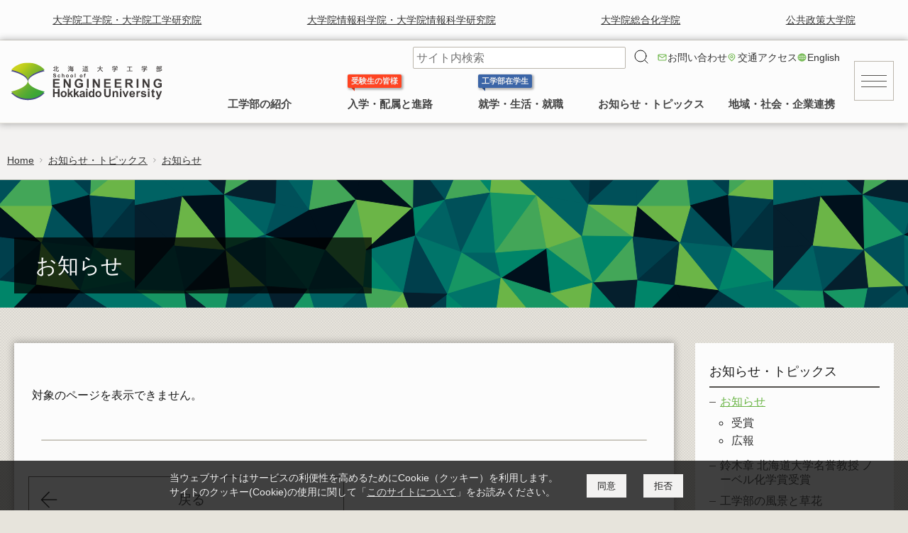

--- FILE ---
content_type: text/html; charset=UTF-8
request_url: https://www.eng.hokudai.ac.jp/news/?file=5962
body_size: 5528
content:
<!DOCTYPE html>
        <html lang="ja">
            <head prefix="og: https://ogp.me/ns#">
                <meta charset="utf-8">
                <meta http-equiv="X-UA-Compatible" content="IE=edge">
                <meta name="viewport" content="width=device-width, initial-scale=1">
                <meta name="format-detection" content="telephone=no">
                <link rel="icon" href="/img/favicon.png">
                <title>お知らせ | 北海道大学工学部</title>
                <meta name="description" content="北海道大学工学部に関するお知らせです。">
                <!-- og meta -->
                <meta name="twitter:card" content="summary_large_image">
                <meta name="twitter:site" content="お知らせ | 北海道大学工学部">
                <meta property="og:type" content="article">
                <meta property="og:title" content="お知らせ | 北海道大学工学部">
                <meta property="og:url" content="https://www.eng.hokudai.ac.jp/news/">
                <meta property="og:image" content="https://www.eng.hokudai.ac.jp/img/ogp.jpg">
                <meta property="og:description" content="北海道大学工学部に関するお知らせです。">
                <meta property="og:locale" content="ja_JP">
                <meta property="og:site_name" content="北海道大学工学部">

                    <script async src="https://www.googletagmanager.com/gtag/js?id=G-XGP8T0EZGG"></script>
    <script>
    window.dataLayer = window.dataLayer || [];
    function gtag(){dataLayer.push(arguments);}
    gtag('js', new Date());    gtag('config', 'G-XGP8T0EZGG');
    gtag('config', 'G-JN11GTT2CQ');
    </script>

                <!-- css -->
                <link rel="stylesheet" type="text/css" href="/css/style.css">
                <link rel="stylesheet" type="text/css" href="/css/legacy.css">
        
                <link rel="stylesheet" href="/css/bootstrap-grid.min.css"><!-- v5.3.3 -->
                <link rel="stylesheet" href="/css/print.css" media="print">
        
            </head>
        <body>
<div class="body-container">
<div id="bureauHead">
    <ul>
        <li><a href="https://www.eng.hokudai.ac.jp/graduate/">大学院工学院・大学院工学研究院</a></li>
        <li><a href="https://www.ist.hokudai.ac.jp/">大学院情報科学院・大学院情報科学研究院</a></li>
        <li><a href="https://www.cse.hokudai.ac.jp/">大学院総合化学院</a></li>
        <li><a href="https://www.hops.hokudai.ac.jp/">公共政策大学院</a></li>
    </ul>
</div><div class="header-area">
            <div class="header-wrapper">
                <header id="header">
                <div id="logo"><a href="/"><img src="/img/logo/logo.svg" alt="北海道大学工学部" style="max-width:360px;"></a></div>
        
        <nav id="nav-global">
            <ul>
                <li class="nav-g-search-box">
                    <form method="get" name="sitesearch" action="/search/#main" class="form-search">
                        <input type="text" placeholder="サイト内検索" name="q"><button type="submit" class="btn btn-nav-g-search"><i title="検索"></i></button>
                    </form>
                </li>

                <!--
                <li class="nav-g-grad">
                    <input type="checkbox" id="btn-nav-g-grad" class="btn-checkbox">
                    <label class="label-nav-g-grad" for="btn-nav-g-grad">大学院</label>
                    <div class="nav-g-grad-link">
                        <ul>
                            <li><a href="https://www.eng.hokudai.ac.jp/graduate/" class="outLink">工学院・工学研究院</a></li>
                            <li><a href="https://www.ist.hokudai.ac.jp/" class="outLink">情報科学院・情報科学研究院</a></li>
                            <li><a href="https://www.cse.hokudai.ac.jp/" class="outLink">総合化学院</a></li>
                            <li><a href="https://www.hops.hokudai.ac.jp/" class="outLink">公共政策大学院</a></li>
                        </ul>
                        </div>
                    <label class="menuScreen" for="btn-nav-g-grad"></label>
                </li>
                -->
        
                <li class="nav-global-txt nav-global-contact"><a href="/contact/">お問い合わせ</a></li>
                <li class="nav-global-txt nav-global-access"><a href="/access/">交通アクセス</a></li>
                <li class="nav-global-txt nav-global-english"><a href="/english/" class="link-english">English</a></li>
            </ul>
        </nav>
        <!-- #nav-global -->
        <nav id="navbar">
        
        <div class="navbar-cat">
            <h2><a href="/guide/">工学部の紹介</a></h2>
            <div class="navbar-cat-inner">
                <div class="navbar-cat-container">
                    <div class="navbar-cat-blk">

                        <div class="navbar-cat-box">
                            <div class="navbar-cat-box-txt">
                                <h3><a href="/idea/">工学部の理念</a></h3>
                                <p>北海道大学工学部は，人類の生活をより快適に，より豊かにすることを使命として取り組まれるべき学問としての工学を通じて社会に貢献することを基本理念としています。</p>
                            </div>
                        </div>

                        <div class="navbar-cat-box">
                            <!-- <div class="navbar-cat-box-img">
                                <img src="/img/menu/navbar/n1-02.jpg" alt="工学部長">
                            </div> -->
                            <div class="navbar-cat-box-txt">
                                <h3><a href="/greeting/">工学部長からのメッセージ</a></h3>
                                <p>工学部長より皆様へのごあいさつ</p>
                            </div>
                        </div>


                        <div class="navbar-cat-box">
                            <div class="navbar-cat-box-txt">
                                <h3><a href="/campus/">キャンパス</a></h3>
                                <div class="navbar-cat-box-innerImgGrid">
                                    <img src="/img/menu/navbar/n1-07.jpg" alt="キャンパス">
                                    <ul>
                                        <li><a href="/access/">交通アクセス</a></li>
                                        <li><a href="/building/">建物</a></li>
                                    </ul>
                                </div>
                            </div>
                        </div>

                        <div class="navbar-cat-box">
                            <!-- <div class="navbar-cat-box-img">
                            <img src="/img/menu/nav-l/a01.jpg" alt="">
                            </div> -->
                            <div class="navbar-cat-box-txt">
                                <h3 class="navbar-cat-title"><a href="/activities/">ポリシー・取組・評価</a></h3>
                            </div>
                        </div>

                        <div class="navbar-cat-box">
                            <div class="navbar-cat-box-txt">
                                <h3 class="navbar-cat-title"><a href="/outline/">概要</a></h3>
                            </div>
                        </div>

                        <div class="navbar-cat-box">
                            <div class="navbar-cat-box-img img-ss">
                            <img src="/img/menu/navbar/n1-08.png" alt="">
                            </div>
                            <div class="navbar-cat-box-txt">
                                <h3 class="navbar-cat-title"><a href="/issue/">発行誌</a></h3>
                            </div>
                        </div>

                        <div class="navbar-cat-box">
                            <div class="navbar-cat-box-txt">
                                <h3 class="navbar-cat-title"><a href="/staff/">教員一覧</a></h3>
                            </div>
                        </div>

                    </div>
                    <!-- .navbar-cat-blk -->

                </div>
            </div>
        </div>

        <div class="navbar-cat">
            <h2><a href="/career/"><span class="navbar-badge b-entrance">受験生の皆様</span>入学・配属と進路</a></h2>
            <div class="navbar-cat-inner">
                <div class="navbar-cat-container">
                    <div class="navbar-cat-blk">

                        <div class="navbar-cat-box">
                            <div class="navbar-cat-box-txt">
                                <h3><a href="/entrance/">入学から卒業までのご案内</a></h3>
                                <div class="navbar-cat-box-innerImgFlex">
                                    <div>
                                        <img src="/img/menu/navbar/n2-01.jpg" alt="">
                                    </div>
                                    <div>
                                        <p>入試の種類と募集方法，入学後の所属と工学部への移行，卒業後の進路についてご案内します。</p>
                                        <ul>
                                            <li><a href="/entrance/frontier.php">フロンティア入試</a></li>
                                            <li><a href="/exam/">編入学・学士入学募集要項<br>過去の試験問題<br>非正規生出願要項</a></li>
                                            <li><a href="/entrance/course.php">工学部 各学科・コースへの移行</a></li>
                                        </ul>
                                    </div>
                                </div>
                            </div>
                        </div>

                        <div class="navbar-cat-box">
                            <div class="navbar-cat-box-txt">
                                <h3><a href="/course/">学科 コースの紹介</a></h3>

                                <p>工学部には 応用理工系学科，情報エレクトロニクス学科，機会知能工学科，環境社会工学科
                                の<a href="/course/">4学科・15コース</a>があります。</p>

                            </div>
                        </div>

                        <div class="navbar-cat-box">
                            <div class="navbar-cat-box-txt">
                                <h3><a href="/entrance/job.php">就職に強い！工学部</a></h3>
                                <div class="navbar-cat-box-innerImgGrid">
                                    <img src="/img/menu/navbar/n2-03.png" alt="就職に強い！工学部">
                                    <p>景気に左右されず安定した就職率の高さを誇っています。</p>
                                </div>
                            </div>
                        </div>
                        
                    </div>
                    <!-- .navbar-cat-blk -->
                </div>
            </div>
        </div>
        <div class="navbar-cat">
            <h2><a href="/study/"><span class="navbar-badge b-students">工学部在学生</span>就学・生活・就職</a></h2>
            <div class="navbar-cat-inner">
                <div class="navbar-cat-container">
                    <div class="navbar-cat-blk">

                        <div class="navbar-cat-box">
                            <div class="navbar-cat-box-txt">
                                <h3><a href="/lecture/">就学と授業に関する情報</a></h3>
                                <ul class="col-half">
                                    <li><a href="/timetable/">時間割</a></li>
                                    <li><a href="/event/">行事予定</a></li>
                                    <li><a href="/cmap/">カリキュラムマップ</a></li>
                                    <li><a href="/paper_title/">卒業論文</a></li>
                                </ul>
                            </div>
                        </div>

                        <div class="navbar-cat-box">
                            <div class="navbar-cat-box-txt">
                                <h3><a href="/scholarship/">奨学金</a></h3>
                                <ul>
                                    <li><a href="/scholarship/jasso.php">日本学生支援機構(旧 日本育英会)奨学金のお知らせ</a></li>
                                    <li><a href="/scholarship/priv.php">民間奨学金のお知らせ</a></li>
                                </ul>
                            </div>
                        </div>

                        <div class="navbar-cat-box hClear">
                            <div class="navbar-cat-box-txt">
                                <h3><a href="/job/">就職情報</a></h3>
                                <h4>求人等情報</h4>
                                <ul>
                                    <li><a href="/jobinfo/">民間</a></li>
                                    <li><a href="/jobinfo/public.php">公務員・団体</a></li>
                                </ul>
                            </div>
                        </div>

                        <div class="navbar-cat-box">
                            <div class="navbar-cat-box-txt">
                                <h3><a href="/cert/">証明書のご請求・発行</a></h3>
                                <ul>
                                    <li><a href="/cert/#s-0">在学生の証明書発行</a></li>
                                    <li><a href="/cert/#s-1">郵送依頼される方、卒業・修了された方の請求方法</a></li>
                                </ul>
                            </div>
                        </div>

                        <div class="navbar-cat-box hClear">
                            <div class="navbar-cat-box-txt">
                                <ul>
                                    <li><a href="https://www.lib.hokudai.ac.jp/eng/" class="outLink">工学研究院図書館</a></li>
                                    <li><a href="https://nandemo-next.eng.hokudai.ac.jp/" class="outLink">工学系部局 なんでも相談室</a></li>
                                    <li><a href="https://www.eng.hokudai.ac.jp/alumni/" class="outLink">工学部同窓会</a></li>
                                </ul>
                            </div>
                        </div>

                    </div>
                    <!-- .navbar-cat-blk -->
                </div>
            </div>
        </div>
        <div class="navbar-cat">
            <h2><a href="/newstopics/">お知らせ・トピックス</a></h2>
            <div class="navbar-cat-inner">
                <div class="navbar-cat-container">
                    <div class="navbar-cat-blk">

                        <div class="navbar-cat-box">
                            <div class="navbar-cat-box-txt">
                                <h3><a href="/news/">お知らせ</a></h3>
                                <ul>
                                    <li><a href="/news/prize.php">受賞</a></li>
                                    <li><a href="/news/publication/">広報</a></li>
                                </ul>
                            </div>
                        </div>

                        <div class="navbar-cat-box">
                            <div class="navbar-cat-box-img">
                                <img src="/img/menu/navbar/n3-03.jpg" alt="鈴木章 北海道大学名誉教授">
                            </div>
                            <div class="navbar-cat-box-txt">
                                <h3><a href="/suzuki/">鈴木章 北海道大学名誉教授 ノーベル化学賞受賞</a></h3>
                                <p>2010年にノーベル化学賞を受賞した鈴木章名誉教授の特集</p>
                            </div>
                        </div>

                        <div class="navbar-cat-box">
                            <div class="navbar-cat-box-txt">
                                <h3><a href="/landscape/">工学部の風景と草花</a></h3>
                                <div class="navbar-cat-box-innerImgGrid">
                                    <img src="/img/menu/navbar/n3-04b.jpg" alt="工学部の風景と草花">
                                    <p>工学部正面玄関前の中庭の様子など。多くの卒業生に植樹していただいてます。</p>
                                </div>
                            </div>
                        </div>
                    </div>
                    <!-- .navbar-cat-blk -->
                </div>
            </div>
        </div>

        <div class="navbar-cat">
            <h2><span>地域・社会・企業連携</span></h2>
            <div class="navbar-cat-inner">
            
                <div class="navbar-cat-container">
                    <div class="navbar-cat-blk">
        
                        <div class="navbar-cat-box">
                            <div class="navbar-cat-box-txt">
                                <h3><a href="https://www.eng.hokudai.ac.jp/graduate/research/" class="outLink">研究・産学連携</a></h3>
                                <ul>
                                    <li><a href="https://seeds.mcip.hokudai.ac.jp/" class="outLink">北海道大学研究シーズ集</a></li>
                                    <li><a href="https://researchers.general.hokudai.ac.jp/search/index.html?lang=ja&template=template1" class="outLink">研究者総覧システム</a></li>
                                    <li><a href="https://researchmap.jp/" class="outLink">researchmap</a></li>
                                    
                                </ul>
                            </div>
                        </div>
                        
                        <div class="navbar-cat-box">
                            <div class="navbar-cat-box-txt">
                                <h3>研究組織 <span class="txt-smaller">〜 大学院</span></h3>
                                <ul>
                                    <li><a href="https://www.eng.hokudai.ac.jp/graduate/" class="outLink">工学院・工学研究院</a></li>
                                    <li><a href="https://www.ist.hokudai.ac.jp/" class="outLink">情報科学院・情報科学研究院</a></li>
                                    <li><a href="https://www.cse.hokudai.ac.jp/" class="outLink">総合化学院</a></li>
                                    <li><a href="https://www.hops.hokudai.ac.jp/" class="outLink">公共政策大学院</a></li>
                                </ul>
                            </div>
                        </div>

                    </div>
                    <!-- .navbar-cat-blk -->
                </div>
                <!-- .navbar-cat-container -->
            </div>
            <!-- .navbar-cat-inner -->
        </div>
        <!-- .navbar-cat -->
        </nav>
        <!-- #navbar ends -->
        
         <div id="sidebar">
        
        <div class="mainMenu-wrapper sidber-container">
            <input type="checkbox" id="btn-mainMenu" class="btn-checkbox">
            <label class="btn-mainMenu" for="btn-mainMenu"><i></i><i></i><i></i></label>

            <!-- mainMenu starts -->
            <nav id="mainMenu">
                <div class="mainMenu-header">
                    <h2><a href="/">北海道大学工学部</a></h2>
                    <div class="mainMenu-shortcut-hu"><a href="https://www.hokudai.ac.jp/" class="outLink-n">北海道大学</a></div>
                </div>
                <form method="get" name="sitesearchSide" action="/search/#main" class="form-search">
                    <input type="text" name="q" placeholder="サイト内検索"><button type="submit" class="btn-img"><i></i></button>
                </form>

                <div class="mainMenu-container">
                    <div class="mainMenu-blk">
                        <ul class="mainMenu-grp">
                            <li><input type="checkbox" class="btn-checkbox" id="menu-main-cat-1">
                                <label for="menu-main-cat-1">工学部の紹介</label>
                                <ul>
                                    <li><a href="/idea/">工学部の理念</a></li>
                                    <li><a href="/greeting/">工学部長からのメッセージ</a></li>
                                    <li><a href="/campus/">キャンパス</a></li>
                                    <li><a href="/activities/">ポリシー・評価・取組</a></li>
                                    <li><a href="/outline/">概要</a></li>
                                    <li><a href="/issue/">発行誌</a></li>
                                    <li class="no-bottom-line"><a href="/staff/">教員一覧</a></li>
                                </ul>
                            </li>
                            <li><input type="checkbox" class="btn-checkbox" id="menu-main-cat-2">
                                <label for="menu-main-cat-2">入学・配属と進路 <span class="menu-badge mb-entrance">受験生の皆様</span></label>
                                <ul>
                                    <li><a href="/entrance/">入学から卒業までのご案内</a></li>
                                    <li><a href="/course/">学科 コースの紹介</a></li>
                                    <li><a href="/entrance/job.php">就職に強い！工学部</a></li>
                                </ul>
                            </li>
                            <li><input type="checkbox" class="btn-checkbox" id="menu-main-cat-3">
                                <label for="menu-main-cat-3">就学・生活・就職 <span class="menu-badge mb-students">工学部在学生</span></label>
                                <ul>
                                    <li><a href="/lecture/">就学と授業に関する情報</a></li>
                                    <li><a href="/scholarship/">奨学金</a></li>
                                    <li><a href="/job/">就職情報</a></li>
                                    <li><a href="/cert/">証明書のご請求・発行</a></li>
                                    <li><a href="https://www.lib.hokudai.ac.jp/eng/" class="outLink-n">工学研究院図書室</a></li>
                                    <li class="no-bottom-line"><a href="https://nandemo-next.eng.hokudai.ac.jp/" class="outLink-n">工学系部局なんでも相談室</a></li>
                                </ul>
                            </li>
                            <li><input type="checkbox" class="btn-checkbox" id="menu-main-cat-4">
                                <label for="menu-main-cat-4">お知らせ・トピックス</label>
                                <ul>
                                    <li><a href="/news/">お知らせ</a></li>
                                    <li><a href="/suzuki/">鈴木章 北海道大学名誉教授 ノーベル化学賞受賞</a></li>
                                    <li><a href="/landscape/">工学部の風景と草花</a></li>
                                    <li><a href="/news/publication/">広報</a></li>
                                </ul>
                            </li>
                            <li><input type="checkbox" class="btn-checkbox" id="menu-main-cat-5">
                                <label for="menu-main-cat-5">地域・社会・企業連携</label>
                                <ul>
                                    <li><a href="https://www.eng.hokudai.ac.jp/graduate/research/" class="outLink-n">研究・産学連携</a></li>
                                </ul>
                            </li>
                        </ul>

                        <div class="mainMenu-sub">
                            <div class="mainMenu-sub-box">
                                <ul>
                                    <li><a href="/english/">English</a></li>
                                    <li><a href="/access/">交通アクセス</a></li>
                                </ul>
                                <ul>
                                    <li><a href="https://www.eng.hokudai.ac.jp/alumni/" class="outLink-n">工学部同窓会</a></li>
                                </ul>
                                <ul>
                                    <li><a href="/contact/">お問い合わせ</a></li>
                                    <li><a href="/about/">このサイトについて</a></li>
                        
                                                    
                                </ul>
                            </div>
                            <div class="mainMenu-sub-box">
                                <h3>大学院</h3>
                                <ul>
                                    <li><a href="https://www.eng.hokudai.ac.jp/graduate/" class="outLink-n">工学院・工学研究院</a></li>
                                    <li><a href="https://www.ist.hokudai.ac.jp/" class="outLink-n">情報科学院・情報科学研究院</a></li>
                                    <li><a href="https://www.cse.hokudai.ac.jp/" class="outLink-n">総合化学院</a></li>
                                    <li><a href="https://www.hops.hokudai.ac.jp/" class="outLink-n">公共政策大学院</a></li>
                                </ul>
                                <ul class="pcOnly">
                                    <li><a href="https://www.hokudai.ac.jp/"><img src="/img/logo/hu_logo_w.svg" class="menu-sub-logo" alt="北海道大学"></a></li>
                                </ul>
                            </div>

                        </div>
                        <!-- .mainMenu-sub ends -->
                    </div>
                    <!-- .mainMenu-blk ends -->
                </div>
            </nav>
            <!-- mainMenu ends -->
            <label class="menuScreen" for="btn-mainMenu"></label>
        </div>
        
        </div>
        <!-- #sidebar ends -->
        </header>
        <!-- header#header -->
        </div>
        <!-- .header-wrapper -->
        </div>
        <!-- .header-area -->
        <div class="content-area">
<div class="menu-bread-wrapper">
            <div class="menu-bread">
            <ul><li><a href="/">Home</a></li><li><a href="/newstopics/">お知らせ・トピックス</a></li><li><a href="/news/">お知らせ</a></li></ul>
            </div>
            <!-- .menu-bread -->
            </div>
            <!-- .menu-bread-wrapper -->
            
            <div class="title-header I01 newstopics ">
            <div class="title">
                <h1>お知らせ</h1>
            </div>
            <!-- .title -->
            </div>
            <div id="content">
<div id="main">
    <section id="s-0">
        <p>対象のページを表示できません。</p><hr><div class="block-link mt-4 "><a href="/news/" class="b-link-back w50 center">戻る</a></div>    </section>
</div>
<div class="menu-aside-wrapper">
    <div id="menu-aside">
        <div class="aside-container">
            <aside class="menu-aside-box menu-aside-main box-w2-x">
                <h2>お知らせ・トピックス</h2><ul><li><a href="/news/" class="thisPage">お知らせ</a><ul><li><a href="/news/prize.php">受賞</a></li><li><a href="/news/publication/">広報</a></li></ul></li><li><a href="/suzuki/">鈴木章 北海道大学名誉教授 ノーベル化学賞受賞</a></li><li><a href="/landscape/">工学部の風景と草花</a></li></ul>            </aside>
                    </div>
            </div>
    </div></div>
<!-- #content -->
</div>
<!-- .content-area -->

        <div class="footer-area">
            <div class="footer-wrapper">
                <footer id="footer">
        <nav id="footer-nav">

        <div class="footer-box footer-box-address">
            <ul>
                <li>〒060-8628 北海道札幌市北区北13条西8丁目 <br class="sm-m">北海道大学 工学部</li>
            </ul>
        
        </div>
        <!-- .footer-box .footer-box-address -->
        
        <div class="footer-box">
            <ul class="icon-sns">
                <li><a href="https://www.youtube.com/user/enghokkaidouniv" target="_blank" rel="noopener noreferrer"><i class="sns-icon i-f-youtube" title="YouTube"></i></a></li>
                <li><a href="https://www.facebook.com/people/%E5%8C%97%E6%B5%B7%E9%81%93%E5%A4%A7%E5%AD%A6%E5%B7%A5%E5%AD%A6%E9%83%A8/100064868561211/" target="_blank" rel="noopener noreferrer"><i class="sns-icon i-f-facebook" title="Facebook"></i></a></li>
                <li><a href="https://x.com/hu_eng" target="_blank" rel="noopener noreferrer"><i class="sns-icon i-f-x" title="X"></i></a></li>
                <li><a href="https://www.instagram.com/eng_hokudai/?hl=ja" target="_blank" rel="noopener noreferrer"><i class="sns-icon i-f-instagram" title="Instagram"></i></a></li>
            </ul>
        </div>
        <div class="footer-box lg-m">
            <ul class="footer-nav-hu">
                <li><a href="https://www.hokudai.ac.jp"><i class="hu_logo" title="北海道大学"></i></a></li>
                <!-- <li><a href="https://www.hokudai.ac.jp"><img src="/img/logo/hu_logo.svg" alt="北海道大学"></a></li> -->
            </ul>
        </div>
        
        </nav>
        <!-- nav#footer-nav -->
        
        </footer>
        </div>
        <!-- .footer-wrapper -->
        
        <div class="copy-wrapper">
            <div id="copy">
                <div class="copyright">
                    <small>Copyright (c) 2026- School of Engineering Hokkaido University All Rights Reserved.</small>
                </div>
                <div class="another-link">
                    <ul>
                        <li><a href="/contact/">お問い合わせ</a></li>
                        <li><a href="/about/">このサイトについて</a></li>
                    </ul>
                </div>
                <!-- .another-link -->
            </div>
            <!-- #copy -->
        </div>
        <!-- .copy-wrapper -->
        <div id="cookieCheck">
    <div class="cookieInfo">
        <p>当ウェブサイトはサービスの利便性を高めるためにCookie（クッキー）を利用します。
        <br>
        サイトのクッキー(Cookie)の使用に関して「<a href="/about/">このサイトについて</a>」をお読みください。
        </p>
    </div>
    <div class="cookieConfirm">
        <div id="btn-cookie">
            <button id="btn-cookie-yes">同意</button>
            <button id="btn-cookie-no">拒否</button>
        </div>
    </div>
</div><div id="toTop"><i></i></div>
</div>
        <!-- .footer-area -->
<script src="/js/orig01.js"></script>

        </div>
        <!-- .body-container -->
        </body>
        </html>

--- FILE ---
content_type: text/css
request_url: https://www.eng.hokudai.ac.jp/css/legacy.css
body_size: 31785
content:
@charset "UTF-8"; /* 文字コードのセット 最初に行う */

/* *****************************************************************************
*                                                                              *
* メインのスタイル                                                                *
*                                                                              *
***************************************************************************** */

/* *****************************************************************************
* 01 共通項目
***************************************************************************** */


/* カスタムプロパティ
***************************************************************************** */

/* 通常のパラメータ値の設定
************************************************************************* */
:root {

    /* My parameters
    ************************************************************************* */

    /* Basic colors
    ******************************************************** */
    --col-id:     #6BB547;
    --col-text:   #191919;
    --col-txt:   var(--col-text);
    --col-back:   #e7e4dc; /* DAD7D1, E1DED6 */
    --col-bg:     #fcfcfc;

    --col-txt-n: #f0f0f0;
    --col-bg-n: #111111;
    --col-bg-n2: #333333;
    --col-bg-n-tp: #111111cc;
    /* --col-bg-ac: #e0eed9; */
    --col-bg-ac: #eaf3e6;
    --col-bg-ac2: #f5f4cc;

    --col-id-tp:    #6BB54766;
    --col-id-lighter: #b5d7a5;
    --col-id-darker: #4c7637;
    --col-id-darker-tp: #4c7637cc;
    --col-id-darker2: #365427;

    --col-back-lighter: #f3f2f1;   /* #dad7d1 E1DED6 */
    --col-bg-tp: #fcfcfc99;

    /* lines */
    --col-line: #54524e;
    --col-line2: #bbb6ac;
    --col-line3: #cbc8bf;
    --col-line4: #ebe8df;
    --col-line5: #e0eed9;

    /* sidebar */
    --col-sidebar-t: var(--col-txt-n);
    --col-sidebar-bg: var(--col-bg-n2);

    /* tables */
    --col-table-line: #111111;
    --col-table-thead-bg: var(--col-back-lighter);
    --col-table-thead-bg2: var(--col-back);
    --col-table-td-bg: var(--col-back-lighter);

    /* col others */

    --col-orig-red: #ff4422;
    --col-orig-red2: #e34343;
    --col-orig-blue: #3b65a7;
    --col-orig-p-blue: #ffbc00;
    --col-orig-orange: #f1b308;
    --col-orig-pink: #fb45dc;
    --col-orig-green: #13b773;
    --col-orig-purple: #ca50d9;

    --col-orig-p-red: #ffcfc6;
    --col-orig-p-blue: #b6cae9;
    --col-orig-p-blue2: #c9dbf7;
    --col-orig-p-orange: #fbcb45;
    --col-orig-p-pink: #ffd0f7;
    --col-orig-p-green: #afe3cd;
    --col-orig-p-purple: #e2bbe7;
    --col-orig-p-yellow: #f7ea64;



    /* grid gutters
    ******************************************************** */
    --gt: 1rem;
    --gt-x0_5: calc(var(--gt) * .5);
    --gt-x1_5: calc(var(--gt) * 1.5);
    --gt-x2: calc(var(--gt) * 2);
    --gt-x2_5: calc(var(--gt) * 2.5);
    --gt-x3: calc(var(--gt) * 3);
    --gt-x3_5: calc(var(--gt) * 3.5);
    --gt-x4: calc(var(--gt) * 4);
    --gt-x4_5: calc(var(--gt) * 4.5);
    --gt-x5: calc(var(--gt) * 5);
    --gt-x5_5: calc(var(--gt) * 5.5);
    --gt-x6: calc(var(--gt) * 6);
    --gt-x6_5: calc(var(--gt) * 6.5);
    --gt-x7: calc(var(--gt) * 7);
    --gt-x7_5: calc(var(--gt) * 7.5);
    --gt-x8: calc(var(--gt) * 8);
    --gt-x8_5: calc(var(--gt) * 8.5);
    --gt-x9: calc(var(--gt) * 9);
    --gt-x9_5: calc(var(--gt) * 9.5);
    --gt-x10: calc(var(--gt) * 10);

    /* short names */
    --gt-05: calc(var(--gt) * .5);
    --gt-15: calc(var(--gt) * 1.5);
    --gt-20: calc(var(--gt) * 2);
    --gt-25: calc(var(--gt) * 2.5);
    --gt-30: calc(var(--gt) * 3);
    --gt-35: calc(var(--gt) * 3.5);
    --gt-40: calc(var(--gt) * 4);
    --gt-45: calc(var(--gt) * 4.5);
    --gt-50: calc(var(--gt) * 5);
    --gt-55: calc(var(--gt) * 5.5);
    --gt-60: calc(var(--gt) * 6);
    --gt-65: calc(var(--gt) * 6.5);
    --gt-70: calc(var(--gt) * 7);
    --gt-75: calc(var(--gt) * 7.5);
    --gt-80: calc(var(--gt) * 8);
    --gt-85: calc(var(--gt) * 8.5);
    --gt-90: calc(var(--gt) * 9);
    --gt-95: calc(var(--gt) * 9.5);
    --gt-10: calc(var(--gt) * 10);



    /* parts and structure size
    ******************************************************** */

    --w-toTop-s: 4.8rem;
    --w-toTop-m: 4.8rem;
    --w-toTop-3l: 6.0rem;
    --w-toTop: var(--w-toTop-s);

    --h-logo-s: 3.6rem;
    --h-logo-m: 4.8rem;
    --h-logo-l: 4.8rem;
    --h-logo-ll: 5.6rem;
    --h-logo-3l: 6.0rem;
    --h-logo: var(--h-logo-s);

    --h-bureauHead-s: 5.6rem;
    --h-bureauHead-m: 5.6rem;
    --h-bureauHead-l: 5.6rem;
    --h-bureauHead-ll: 5.6rem;
    --h-bureauHead-3l: 5.6rem;
    --h-bureauHead: var(--h-bureauHead-s);

    --h-header-s: 4.8rem;
    --h-header-m: 6.0rem;
    --h-header-l: 11.8rem;
    --h-header-ll: 11.6rem;
    --h-header-3l: 13.2rem;
    --h-header: var(--h-header-s);

    --w-menuIcon-s: 3.6rem;
    --w-menuIcon-m: 4.8rem;
    --w-menuIcon-l: 4.8rem;
    --w-menuIcon-ll: 5.6rem;
    --w-menuIcon-3l: 6.0rem;
    --w-menuIcon: var(--w-menuIcon-s);

    --h-navbar-s: 0;
    --h-navbar-m: 4.6rem;
    --h-navbar-l: 4.6rem;
    --h-navbar-ll: 5.8rem;
    --h-navbar-3l: 6.3rem;
    --h-navbar: var(--h-navbar-m);



    /* links
    ******************************************************** */
    --col-a: #333333;
    --col-a2: #454545;
    --col-a-v: #666666;
    --col-a-h: var(--col-id);
    --col-a-h2: #999999;

    --col-a-n: #dddddd;
    --col-a-v-n: #bbbbbb;
    --col-a-h-n: #ffffff;



    /* structure width
    ******************************************************** */

    --w-s:    576px;
    --w-m:    768px;
    --w-l:    992px;
    --w-xl:  1200px;
    --w-xxl: 1400px;
    --w-4k:  1920px;


    /* font
    ******************************************************** */

    --font-default-ss: 1.50rem;
    --font-default-s: 1.55rem;
    --font-default-m: 1.6rem;
    --font-default-l: 1.6rem;
    --font-default-ll: 1.7rem;
    /* --font-default-3l: 1.75rem; */
    --font-default-3l: 1.8rem;
    --font-default: var(--font-default-m);



    /* effects
    ******************************************************** */

    --shadow: 0 0 1rem .1rem rgba(0,0,0,0.3);
    --shadow2: 0 .4rem .8rem 0 rgba(0,0,0,0.3);
    --shadow3: .15rem .15rem .3rem .1rem rgba(0,0,0,0.3);

    --transition-whole: all .25s linear, font 0s, width 0s;
    --duration-time: 0.25s;
    --duration-time2: 0.75s;


    /* icon
    **************************************************************** */

    --icon-url-alert-circle: url(./images/icon/alert-circle.svg);
    --icon-url-chevron-down: url(./images/icon/chevron-down.svg);
    --icon-url-chevron-left: url(./images/icon/chevron-left.svg);
    --icon-url-chevron-right: url(./images/icon/chevron-right.svg);
    --icon-url-chevron-up: url(./images/icon/chevron-up.svg);
    --icon-url-chevrons-down: url(./images/icon/chevrons-down.svg);
    --icon-url-chevrons-left: url(./images/icon/chevrons-left.svg);
    --icon-url-chevrons-right: url(./images/icon/chevrons-right.svg);
    --icon-url-chevrons-up: url(./images/icon/chevrons-up.svg);
    --icon-url-circle: url(./images/icon/circle.svg);
    --icon-url-disc: url(./images/icon/disc.svg);
    --icon-url-download: url(./images/icon/download.svg);
    --icon-url-external-link: url(./images/icon/external-link.svg);
    --icon-url-file-text: url(./images/icon/file-text.svg);
    --icon-url-image: url(./images/icon/image.svg);
    --icon-url-home2: url(./images/icon/home2.svg);
    --icon-url-info: url(./images/icon/info.svg);
    --icon-url-map-marker: url(./images/icon/map-marker.svg);
    --icon-url-minus: url(./images/icon/minus.svg);
    /* --icon-url-pdf: url(./images/icon/pdf.svg); */
    --icon-url-pdf: url(./images/icon/pdficon.svg);
    --icon-url-plus: url(./images/icon/plus.svg);
    --icon-url-search: url(./images/icon/search.svg);
    --icon-url-user: url(./images/icon/user.svg);

    --icon-url-alert-circle-n: url(./images/icon/alert-circle-n.svg);
    --icon-url-chevron-down-n: url(./images/icon/chevron-down-n.svg);
    --icon-url-chevron-left-n: url(./images/icon/chevron-left-n.svg);
    --icon-url-chevron-right-n: url(./images/icon/chevron-right-n.svg);
    --icon-url-chevron-up-n: url(./images/icon/chevron-up-n.svg);
    --icon-url-chevrons-down-n: url(./images/icon/chevrons-down-n.svg);
    --icon-url-chevrons-left-n: url(./images/icon/chevrons-left-n.svg);
    --icon-url-chevrons-right-n: url(./images/icon/chevrons-right-n.svg);
    --icon-url-chevrons-up-n: url(./images/icon/chevrons-up-n.svg);
    --icon-url-circle-n: url(./images/icon/circle-n.svg);
    --icon-url-disc-n: url(./images/icon/disc-n.svg);
    --icon-url-download-n: url(./images/icon/download-n.svg);
    --icon-url-external-link-n: url(./images/icon/external-link-n.svg);
    --icon-url-file-text-n: url(./images/icon/file-text-n.svg);
    --icon-url-image-n: url(./images/icon/image-n.svg);
    --icon-url-home2-n: url(./images/icon/home2-n.svg);
    --icon-url-info-n: url(./images/icon/info-n.svg);
    --icon-url-map-marker-n: url(./images/icon/map-marker-n.svg);
    --icon-url-minus-n: url(./images/icon/minus-n.svg);
    --icon-url-pdf-n: url(./images/icon/pdf-n.svg);
    --icon-url-plus-n: url(./images/icon/plus-n.svg);
    --icon-url-search-n: url(./images/icon/search-n.svg);
    --icon-url-user-n: url(./images/icon/user-n.svg);


    /*
    sns icons and hu logo
     */
     --icon-url-hu: url(./images/logo/hu_logo.svg);
     --icon-url-youtube: url(./images/sns/youtube.svg);
     --icon-url-facebook: url(./images/sns/facebook.svg);
     --icon-url-twitter: url(./images/sns/twitter.svg);
     --icon-url-instagram: url(./images/sns/instagram.svg);
     --icon-url-x: url(./images/sns/x.svg);

     --icon-url-hu-n: url(./images/logo/hu_logo-n.svg);
     --icon-url-youtube-n: url(./images/sns/youtube-n.svg);
     --icon-url-facebook-n: url(./images/sns/facebook-n.svg);
     --icon-url-twitter-n: url(./images/sns/twitter-n.svg);
     --icon-url-instagram-n: url(./images/sns/instagram-n.svg);


    /* GLOBAL変数の初期設定
    ******************************************************** */


    /* GLOBAL変数(ダークモード適用箇所)
    ******************************************************** */

    --gl-col-text: var(--col-text);
    --gl-col-txt: var(--col-txt);
    --gl-col-bg: var(--col-bg);
    --gl-col-a: var(--col-a);
    --gl-col-a-h: var(--col-a-h);


    --gl-icon-url-alert-circle: var(--icon-url-alert-circle);
    --gl-icon-url-chevron-down: var(--icon-url-chevron-down);
    --gl-icon-url-chevron-left: var(--icon-url-chevron-left);
    --gl-icon-url-chevron-right: var(--icon-url-chevron-right);
    --gl-icon-url-chevron-up: var(--icon-url-chevron-up);
    --gl-icon-url-chevrons-down: var(--icon-url-chevrons-down);
    --gl-icon-url-chevrons-left: var(--icon-url-chevrons-left);
    --gl-icon-url-chevrons-right: var(--icon-url-chevrons-right);
    --gl-icon-url-chevrons-up: var(--icon-url-chevrons-up);
    --gl-icon-url-circle: var(--icon-url-circle);
    --gl-icon-url-disc: var(--icon-url-disc);
    --gl-icon-url-download: var(--icon-url-download);
    --gl-icon-url-external-link: var(--icon-url-external-link);
    --gl-icon-url-file-text: var(--icon-url-file-text);
    --gl-icon-url-image: var(--icon-url-image);
    --gl-icon-url-home2: var(--icon-url-home2);
    --gl-icon-url-info: var(--icon-url-info);
    --gl-icon-url-map-marker: var(--icon-url-map-marker);
    --gl-icon-url-minus: var(--icon-url-minus);
    --gl-icon-url-pdf: var(--icon-url-pdf);
    --gl-icon-url-plus: var(--icon-url-plus);
    --gl-icon-url-search: var(--icon-url-search);
    --gl-icon-url-user: var(--icon-url-user);

    --gl-icon-url-hu: var(--icon-url-hu);
    --gl-icon-url-youtube: var(--icon-url-youtube);
    --gl-icon-url-facebook: var(--icon-url-facebook);
    --gl-icon-url-twitter: var(--icon-url-twitter);
    --gl-icon-url-instagram: var(--icon-url-instagram);
    --gl-icon-url-x: var(--icon-url-x);


    --gl-icon-url-alert-circle-n: var(--icon-url-alert-circle-n);
    --gl-icon-url-chevron-down-n: var(--icon-url-chevron-down-n);
    --gl-icon-url-chevron-left-n: var(--icon-url-chevron-left-n);
    --gl-icon-url-chevron-right-n: var(--icon-url-chevron-right-n);
    --gl-icon-url-chevron-up-n: var(--icon-url-chevron-up-n);
    --gl-icon-url-chevrons-down-n: var(--icon-url-chevrons-down-n);
    --gl-icon-url-chevrons-left-n: var(--icon-url-chevrons-left-n);
    --gl-icon-url-chevrons-right-n: var(--icon-url-chevrons-right-n);
    --gl-icon-url-chevrons-up-n: var(--icon-url-chevrons-up-n);
    --gl-icon-url-circle-n: var(--icon-url-circle-n);
    --gl-icon-url-disc-n: var(--icon-url-disc-n);
    --gl-icon-url-download-n: var(--icon-url-download-n);
    --gl-icon-url-external-link-n: var(--icon-url-external-link-n);
    --gl-icon-url-file-text-n: var(--icon-url-file-text-n);
    --gl-icon-url-home2-n: var(--icon-url-home2-n);
    --gl-icon-url-info-n: var(--icon-url-info-n);
    --gl-icon-url-map-marker-n: var(--icon-url-map-marker-n);
    --gl-icon-url-minus-n: var(--icon-url-minus-n);
    --gl-icon-url-pdf-n: var(--icon-url-pdf-n);
    --gl-icon-url-plus-n: var(--icon-url-plus-n);
    --gl-icon-url-search-n: var(--icon-url-search-n);
    --gl-icon-url-user-n: var(--icon-url-user-n);

    --gl-icon-url-hu-n: var(--icon-url-hu-n);
    --gl-icon-url-youtube-n: var(--icon-url-youtube-n);
    --gl-icon-url-facebook-n: var(--icon-url-facebook-n);
    --gl-icon-url-twitter-n: var(--icon-url-twitter-n);
    --gl-icon-url-instagram-n: var(--icon-url-instagram-n);


}


/* ダークモード時のパラメータ値の設定・上書き
************************************************************************* */

@media (prefers-color-scheme: dark) {

    /*
    My parameters
    :root {


        --gl-col-text:   #fcfcfc;
        --gl-col-txt:   var(--gl-col-text);
        --gl-col-bg:     #191919;
        --gl-col-a: #f0f0f0;
        --gl-col-a-h: var(--col-id);


        --gl-icon-url-alert-circle: var(--icon-url-alert-circle-n);
        --gl-icon-url-chevron-down: var(--icon-url-chevron-down-n);
        --gl-icon-url-chevron-left: var(--icon-url-chevron-left-n);
        --gl-icon-url-chevron-right: var(--icon-url-chevron-right-n);
        --gl-icon-url-chevron-up: var(--icon-url-chevron-up-n);
        --gl-icon-url-chevrons-down: var(--icon-url-chevrons-down-n);
        --gl-icon-url-chevrons-left: var(--icon-url-chevrons-left-n);
        --gl-icon-url-chevrons-right: var(--icon-url-chevrons-right-n);
        --gl-icon-url-chevrons-up: var(--icon-url-chevrons-up-n);
        --gl-icon-url-circle: var(--icon-url-circle-n);
        --gl-icon-url-disc: var(--icon-url-disc-n);
        --gl-icon-url-download: var(--icon-url-download-n);
        --gl-icon-url-external-link: var(--icon-url-external-link-n);
        --gl-icon-url-file-text: var(--icon-url-file-text-n);
        --gl-icon-url-image: var(--icon-url-image-n);
        --gl-icon-url-home2: var(--icon-url-home2-n);
        --gl-icon-url-info: var(--icon-url-info-n);
        --gl-icon-url-map-marker: var(--icon-url-map-marker-n);
        --gl-icon-url-minus: var(--icon-url-minus-n);
        --gl-icon-url-pdf: var(--icon-url-pdf-n);
        --gl-icon-url-plus: var(--icon-url-plus-n);
        --gl-icon-url-search: var(--icon-url-search-n);
        --gl-icon-url-user: var(--icon-url-user-n);

        --gl-icon-url-hu: var(--icon-url-hu-n);
        --gl-icon-url-youtube: var(--icon-url-youtube-n);
        --gl-icon-url-facebook: var(--icon-url-facebook-n);
        --gl-icon-url-twitter: var(--icon-url-twitter-n);
        --gl-icon-url-instagram: var(--icon-url-instagram-n);

        --gl-icon-url-alert-circle-n: var(--icon-url-alert-circle);
        --gl-icon-url-chevron-down-n: var(--icon-url-chevron-down);
        --gl-icon-url-chevron-left-n: var(--icon-url-chevron-left);
        --gl-icon-url-chevron-right-n: var(--icon-url-chevron-right);
        --gl-icon-url-chevron-up-n: var(--icon-url-chevron-up);
        --gl-icon-url-chevrons-down-n: var(--icon-url-chevrons-down);
        --gl-icon-url-chevrons-left-n: var(--icon-url-chevrons-left);
        --gl-icon-url-chevrons-right-n: var(--icon-url-chevrons-right);
        --gl-icon-url-chevrons-up-n: var(--icon-url-chevrons-up);
        --gl-icon-url-circle-n: var(--icon-url-circle);
        --gl-icon-url-disc-n: var(--icon-url-disc);
        --gl-icon-url-download-n: var(--icon-url-download);
        --gl-icon-url-external-link-n: var(--icon-url-external-link);
        --gl-icon-url-file-text-n: var(--icon-url-file-text);
        --gl-icon-url-image-n: var(--icon-url-image);
        --gl-icon-url-home2-n: var(--icon-url-home2);
        --gl-icon-url-info-n: var(--icon-url-info);
        --gl-icon-url-map-marker-n: var(--icon-url-map-marker);
        --gl-icon-url-minus-n: var(--icon-url-minus);
        --gl-icon-url-pdf-n: var(--icon-url-pdf);
        --gl-icon-url-plus-n: var(--icon-url-plus);
        --gl-icon-url-search-n: var(--icon-url-search);
        --gl-icon-url-user-n: var(--icon-url-user);

        --gl-icon-url-hu-n: var(--icon-url-hu);
        --gl-icon-url-youtube-n: var(--icon-url-youtube);
        --gl-icon-url-facebook-n: var(--icon-url-facebook);
        --gl-icon-url-twitter-n: var(--icon-url-twitter);
        --gl-icon-url-instagram-n: var(--icon-url-instagram);

    }
    */
}

/* REDUCE MODE時のパラメータ値の設定・上書き
************************************************************************* */

@media (prefers-reduced-motion: reduce) {
    /* My parameters
    ********************************************************************* */
    :root {
        --transition-whole: all 0s;
    }
}


/* 全幅に適用されるスタイル
***************************************************************************** */

/* 全体の要素
******************************************************************** */

* {
    box-sizing: border-box;
    margin:0;
    padding:0;
    outline: none;
    border:none;
    text-decoration: none;

    transition: var(--transition-whole);
}
::after, ::before {
    box-sizing: border-box;
}

html {
    font-size: 62.5%; /* about 10px */
    scroll-behavior: smooth;
}

body {
    font-family: "ヒラギノ角ゴ Pro W3", "Hiragino Kaku Gothic Pro", "Helvetica Neue", "Helvetica", "Hiragino Sans", "Hiragino Kaku Gothic ProN", "Arial", "Yu Gothic", "Meiryo", sans-serif;
    background: var(--col-back) url(./images/body-bg.svg) repeat;
    color:var(--col-text);

    font-size: var(--font-default-s);
    transition-duration: 0s;
}

body > div {
    transition-duration: 0s;
}


/* 構造用のhtmlタグ
******************************************************************** */
/* header {} */
/* footer {} */
/* nav {} */
/* aside {} */
/* article {} */
/* section {} */
/* main {} */
/* div {} */

/* 文書用のhtmlタグ
******************************************************************** */

h1, h2, h3, h4, h5, h6, p, blockquote, pre, ul, ol, li, dl, dt, dd, address,
form, table, caption, thead, tbody, tr, th, td
{
    font-style: normal;
    font-weight: normal;
    line-height: 1;
    background: none transparent;
}

/* h1 {} */
/* h2 {} */
/* h3 {} */
/* h4 {} */
/* h5 {} */
/* h6 {} */
/* p {} */
/* blockquote {} */
/* pre {} */
ul {
    list-style-position: outside;
}
ol {
    list-style-position: outside;
}
li {
    list-style: none;
}
/* dl {} */
/* dt {} */
/* dd {} */
/* address {} */
/* form {} */
/* table {} */
/* caption {} */
/* thead {} */
/* tbody {} */
/* tr {} */
/* td {} */
/* th {} */



/* インラインタグ
******************************************************************** */

small, em, strong, b, span, mark, img,a, button, input {
    font-style: normal;
    font-weight: normal;
    line-height: 1;
}
/* a{
    font-style: inherit;
    font-weight: inherit;
    line-height: inherit;
} */

small {
    font-size: .9em;
}

em {
    font-weight: bold;
}

strong {
    font-weight: bold;
}

b {
    font-weight: bold;
}
s, strike {
    text-decoration: line-through;
}

/* mark {} */
/* span {} */

img {
    border:none;
}

/* a {} */
/* a:link {} */
/* a:link, a:visited {} */
/* a:hover, a:active {} */
a img, label img, a object{
    vertical-align: bottom;
}



/* 独自設定の id, classの装飾
******************************************************************** */


/* Special
************************************************************ */
/* #wrapper, .wrapper {} */

/* ブロック要素
************************************************************ */

/* レイアウト
**************************************************** */

.blk-right, .blk-center, .blk-left, .box-right, .box-center, .box-left {
    display: flex;
}

.blk-right, .box-right {
    justify-content: flex-end;
}
.blk-center, .box-center {
    justify-content: center;
}
.blk-left, .box-left {
    justify-content: flex-start;
}


/* アイコン付加
**************************************************** */



/* インライン要素
************************************************************ */

/* レイアウト
**************************************************** */

.left, .txt-left{
    text-align: left;
}
.right, .txt-right{
    text-align: right;
}
.center, .txt-center {
    text-align: center;
}


.s-col-half {
    display: grid;
    grid-template-columns: repeat(2, 1fr);
    grid-column-gap: var(--gt);
}

/* 画像
****************************** */

.img-w10 {max-width: 10%;}
.img-w15 {max-width: 15%;}
.img-w20 {max-width: 20%;}
.img-w25 {max-width: 25%;}
.img-w30 {max-width: 30%;}
.img-w35 {max-width: 35%;}
.img-w40 {max-width: 40%;}
.img-w45 {max-width: 45%;}
.img-w50 {max-width: 50%;}
.img-w55 {max-width: 55%;}
.img-w60 {max-width: 60%;}
.img-w65 {max-width: 65%;}
.img-w70 {max-width: 70%;}
.img-w75 {max-width: 75%;}
.img-w80 {max-width: 80%;}
.img-w85 {max-width: 85%;}
.img-w90 {max-width: 90%;}
.img-w95 {max-width: 95%;}
.img-w100 {max-width: 100%;}


/* 表示
**************************************************** */

.caution {
    color: var(--bs-red);
}
.notice {
    color: var(--bs-success);
}
.warning {
    color: var(--bs-warning);
}
.danger {
    color: var(--bs-danger);
}
.strong, .em {
    font-weight: bold;
}

/* アイコン付加
**************************************************** */

a.outLink::after,a.outLink-n::after,
a.download::after, a.download-n::after,
a.file::after, a.file-n::after,
a.image::after, a.image-n::after,
a.pdf::after, a.pdf-n::after,
a.gl-outLink::after,a.gl-outLink-n::after,
a.gl-download::after, a.gl-download-n::after,
a.gl-file::after, a.gl-file-n::after,
a.gl-image::after, a.gl-image-n::after,
a.gl-pdf::after, a.gl-pdf-n::after
{
    content: '';
    background-repeat: no-repeat;
    background-position: right center;

    padding-right: 1.25em;
    background-size: auto 100%;
}

#main a.outLink::after {background: var(--icon-url-external-link) no-repeat right center / auto 100%;}
a.outLink::after {background: var(--icon-url-external-link) no-repeat right center / auto 100%;}
a.outLink-n::after {background: var(--icon-url-external-link-n) no-repeat right center / auto 100%;}
a.gl-outLink::after {background: var(--gl-icon-url-external-link) no-repeat right center / auto 100%;}
a.gl-outLink-n::after {background: var(--gl-icon-url-external-link-n) no-repeat right center / auto 100%;}

a.download::after {background: var(--icon-url-download) no-repeat right center / auto 100%;}
a.download-n::after {background: var(--icon-url-download-n) no-repeat right center / auto 100%;}
a.gl-download::after {background: var(--gl-icon-url-download) no-repeat right center / auto 100%;}
a.gl-download-n::after {background: var(--gl-icon-url-download-n) no-repeat right center / auto 100%;}

a.file::after {background: var(--icon-url-file-text) no-repeat right center / auto 100%;}
a.file-n::after {background: var(--icon-url-file-text-n) no-repeat right center / auto 100%;}
a.gl-file::after {background: var(--gl-icon-url-file-text) no-repeat right center / auto 100%;}
a.gl-file-n::after {background: var(--gl-icon-url-file-text-n) no-repeat right center / auto 100%;}

a.image::after {background: var(--icon-url-image) no-repeat right center / auto 100%;}
a.image-n::after {background: var(--icon-url-image-n) no-repeat right center / auto 100%;}
a.gl-image::after {background: var(--gl-icon-url-image-text) no-repeat right center / auto 100%;}
a.gl-image-n::after {background: var(--gl-icon-url-image-text-n) no-repeat right center / auto 100%;}

a.pdf::after {background: var(--icon-url-pdf) no-repeat right center / auto 100%;}
a.pdf-n::after {background: var(--icon-url-pdf-n) no-repeat right center / auto 100%;}
a.gl-pdf::after {background: var(--gl-icon-url-pdf) no-repeat right center / auto 100%;}
a.gl-pdf-n::after {background: var(--gl-icon-url-pdf-n) no-repeat right center / auto 100%;}


.icon-alert::before, .icon-alert-n::before,
.icon-info::before, .icon-info-n::before
{
    content: '';
    background-repeat: no-repeat;
    background-position: left center;
    padding-left: 1.25em;
    background-size: auto 100%;
}

.icon-alert::before {background: var(--icon-url-alert-circle) no-repeat left center / auto 100%;}
.icon-alert-n::before {background: var(--icon-url-alert-circle-n) no-repeat left center / auto 100%;}
.gl-icon-alert::before {background: var(--gl-icon-url-alert-circle) no-repeat left center / auto 100%;}
.gl-icon-alert-n::before {background: var(--gl-icon-url-alert-circle-n) no-repeat left center / auto 100%;}

.icon-info::before {background: var(--icon-url-info) no-repeat left center / auto 100%;}
.icon-info-n::before {background: var(--icon-url-info-n) no-repeat left center / auto 100%;}
.gl-icon-info::before {background: var(--gl-icon-url-info) no-repeat left center / auto 100%;}
.gl-icon-info-n::before {background: var(--gl-icon-url-info-n) no-repeat left center / auto 100%;}




li.file, li.file-n, li.gl-file, li.gl-file-n,
li.image, li.image-n, li.gl-image, li.gl-image-n,
li.pdf, li.pdf-n, li.gl-pdf, li.gl-pdf-n,
li.minus, li.minus-n, li.gl-minus, li.gl-minus-n, ul.minus > li, ul.minus-n > li, ul.gl-minus > li, ul.gl-minus-n > li
{
    background-repeat: no-repeat;
    background-position: left center; /* paddingによって後で調整 */
    padding-left: 1.1em;
    background-size: auto .9em;
}

li.file {background: var(--icon-url-file-text) no-repeat left center / auto .9em;}
li.file-n {background: var(--icon-url-file-text-n) no-repeat left center / auto .9em;}
li.gl-file {background: var(--gl-icon-url-file-text) no-repeat left center / auto .9em;}
li.gl-file-n {background: var(--gl-icon-url-file-text-n) no-repeat left center / auto .9em;}

li.image {background: var(--icon-url-image) no-repeat left center / auto .9em;}
li.image-n {background: var(--icon-url-image-n) no-repeat left center / auto .9em;}
li.gl-image {background: var(--gl-icon-url-image-text) no-repeat left center / auto .9em;}
li.gl-image-n {background: var(--gl-icon-url-image-text-n) no-repeat left center / auto .9em;}

li.pdf {background: var(--icon-url-pdf) no-repeat left center / auto .9em;}
li.pdf-n {background: var(--icon-url-pdf-n) no-repeat left center / auto .9em;}
li.gl-pdf {background: var(--gl-icon-url-pdf) no-repeat left center / auto .9em;}
li.gl-pdf-n {background: var(--gl-icon-url-pdf-n) no-repeat left center / auto .9em;}

li.minus, ul.minus > li {background: var(--icon-url-minus) no-repeat left center / auto .9em;}
li.minus-n, ul.minus-n > li {background: var(--icon-url-minus-n) no-repeat left center / auto .9em;}
li.gl-minus, ul.gl-minus > li {background: var(--gl-icon-url-minus) no-repeat left center / auto .9em;}
li.gl-minus-n, ul.gl-minus-n > li {background: var(--gl-icon-url-minus-n) no-repeat left center / auto .9em;}



/* form
**************************************************** */

.btn-checkbox {
    display: none;
}

.menuScreen {
    position: fixed;
    display: block;
    top:0; right: 0; bottom: 0; left: 0;
    background-color: #00000066;
    z-index: -1;
    opacity: 0;
    width:0;
}
.btn-checkbox:checked ~ .menuScreen {
    display: block;
    opacity: 1;
    width: 100%;
}



/* メッセージボックス
**************************************************** */

.msg-blk {
    display: flex;
    align-items: center;
    color: var(--col-bg);
    background-color: var(--col-txt);
    width:100%;
    height:auto;
}

.msg-blk.m-b {
    margin-bottom: var(--gt-x4);
}
.msg-blk.m-t {
    margin-top: var(--gt-x4);
}

.msg-blk.inactive {
    height: 0;
    width:100%;
    position: absolute;
    overflow-y: hidden;
}

.msg-blk-content {
    width: 100%;
    padding: var(--gt-x2) var(--gt-x2);
    text-align: center;
    margin-left: var(--gt-x6);

}

.msg-blk-del {
    position: relative;
    padding: var(--gt-x2) var(--gt-x2);
}
.msg-blk-del i{
    display: block;
    width: calc(var(--font-default) * 1.5);
    height: calc(var(--font-default) * 1.5);

    background: url(./images/icon/x-square-n.svg) no-repeat center center/ contain;

}
.msg-blk-del i:hover {
    cursor: pointer;
}

.msg-blk.msg-primary { background-color: var(--bs-primary);}
.msg-blk.msg-secondary { background-color: var(--bs-secondary);}
.msg-blk.msg-info { background-color: var(--bs-info);}
.msg-blk.msg-success { background-color: var(--bs-success);}
.msg-blk.msg-warning { background-color: var(--bs-warning);}
.msg-blk.msg-danger { background-color: var(--bs-danger);}



/* その他
**************************************************** */
.noIndent, .noindent {
    text-indent: 0;
}

.word-break, .break {
    word-break: break-all;
}


.txt-small {
    font-size: .9em;
}
.txt-smaller {
    font-size: .85em;
}

.txt-large {
    font-size: 1.1em;
}
.txt-larger {
    font-size: 1.25em;
}

.img-fit {
    width: 100%;
    height: auto;
}

.txt-nowrap, .nowrap {
    white-space: nowrap;
}

.img.w10, figure.w10 img {width:10%; margin-left: auto; margin-right: auto;}
.img.w20, figure.w20 img {width:20%; margin-left: auto; margin-right: auto;}
.img.w30, figure.w30 img {width:30%; margin-left: auto; margin-right: auto;}
.img.w40, figure.w40 img {width:40%; margin-left: auto; margin-right: auto;}
.img.w50, figure.w50 img {width:50%; margin-left: auto; margin-right: auto;}
.img.w60, figure.w60 img {width:60%; margin-left: auto; margin-right: auto;}
.img.w70, figure.w70 img {width:70%; margin-left: auto; margin-right: auto;}
.img.w80, figure.w80 img {width:80%; margin-left: auto; margin-right: auto;}
.img.w90, figure.w90 img {width:90%; margin-left: auto; margin-right: auto;}
.img.w100, figure.w100 img {width:100%; margin-left: auto; margin-right: auto;}

.s-max10:not(figure), .img-fit.s-max10, figure.s-max10 img, figure.img-fit.s-max10 img { max-width: 10%;}
.s-max20:not(figure), .img-fit.s-max20, figure.s-max20 img, figure.img-fit.s-max20 img { max-width: 20%;}
.s-max30:not(figure), .img-fit.s-max30, figure.s-max30 img, figure.img-fit.s-max30 img { max-width: 30%;}
.s-max40:not(figure), .img-fit.s-max40, figure.s-max40 img, figure.img-fit.s-max40 img { max-width: 40%;}
.s-max50:not(figure), .img-fit.s-max50, figure.s-max50 img, figure.img-fit.s-max50 img { max-width: 50%;}
.s-max60:not(figure), .img-fit.s-max60, figure.s-max60 img, figure.img-fit.s-max60 img { max-width: 60%;}
.s-max70:not(figure), .img-fit.s-max70, figure.s-max70 img, figure.img-fit.s-max70 img { max-width: 70%;}
.s-max80:not(figure), .img-fit.s-max80, figure.s-max80 img, figure.img-fit.s-max80 img { max-width: 80%;}
.s-max90:not(figure), .img-fit.s-max90, figure.s-max90 img, figure.img-fit.s-max90 img { max-width: 90%;}
.s-max100:not(figure), .img-fit.s-max100, figure.s-max100 img, figure.img-fit.s-max100 img { max-width: 100%;}


.s-max100, .s-max100 img {
    max-width: 100%;
}

.gt0_5, .m-gt0_5, .gt0_5, .m-gt0_5, .m0_5, .gt0_5,
#main .m-gt0_5, #main .gt0_5, #main .m-gt0_5, #main .m0_5 { margin: var(--gt-x0_5);}
.gt, .m-gt, .gt1, .m-gt1, .m1, #main .gt, #main .m-gt, #main .gt1, #main .m-gt1, #main .m1 { margin: var(--gt);}
.gt1_5, .m-gt1_5, #main .gt1_5, #main .m-gt1_5 { margin: var(--gt-x1_5);}
.gt2, .m-gt2, #main .gt2, #main .m-gt2 { margin: var(--gt-x2);}
.gt2_5, .m-gt2_5, #main .gt2_5, #main .m-gt2_5 { margin: var(--gt-x3_5);}
.gt3, .m-gt3, #main .gt3, #main .m-gt3 { margin: var(--gt-x3);}
.gt3_5, .m-gt3_5, #main .gt3_5, #main .m-gt3_5 { margin: var(--gt-x3_5);}
.gt4, .m-gt4, #main .gt4, #main .m-gt4 { margin: var(--gt-x4);}
.gt4_5, .m-gt4_5, #main .gt4_5, #main .m-gt4_5 { margin: var(--gt-x4_5);}
.gt5, .m-gt5, #main .gt5, #main .m-gt5 { margin: var(--gt-x5);}
.gt5_5, .m-gt5_5, #main .gt5_5, #main .m-gt5_5 { margin: var(--gt-x5_5);}
.gt6, .m-gt6, #main .gt6, #main .m-gt6 { margin: var(--gt-x6);}
.gt6_5, .m-gt6_5, #main .gt6_5, #main .m-gt6_5 { margin: var(--gt-x6_5);}

.p0_5, #main .p0_5 {padding: var(--gt-x0_5);}
.p1, #main .p1 {padding: var(--gt);}
.p1_5, #main .p1_5 {padding: var(--gt-x1_5);}
.p2, #main .p2 {padding: var(--gt-x2);}
.p2_5, #main .p2_5 {padding: var(--gt-x2_5);}
.p3, #main .p3 {padding: var(--gt-x3);}
.p3_5, #main .p3_5 {padding: var(--gt-x3_5);}
.p4, #main .p4 {padding: var(--gt-x4);}
.p4_5, #main .p4_5 {padding: var(--gt-x4_5);}
.p5, #main .p5 {padding: var(--gt-x5);}
.p5_5, #main .p5_5 {padding: var(--gt-x5_5);}
.p6, #main .p6 {padding: var(--gt-x6);}
.p6_5, #main .p6_5 {padding: var(--gt-x6_5);}

.r1 {border-radius: .1rem;}
.r2 {border-radius: .2rem;}
.r3 {border-radius: .3rem;}
.r4 {border-radius: .4rem;}
.r5 {border-radius: .5rem;}


.dummy, #main .dummy, #main *.dummy {
    padding:0;
    margin:0;
    line-height: 0;
    font-size: .001rem;
    visibility: hidden;
    opacity: 0;
    border: 0 none;
    background: transparent none;
}

.img-shadow {
    box-shadow: var(--shadow);
}

.smoke {
    background-color: var(--col-back-lighter);
}

.txt-weak {
    color: #333333;
    font-size:.9em;
}



/* *****************************************************************************
* for responsive
***************************************************************************** */

/* Small devices (landscape phones, 576px and up)
***************************************************************************** */

@media (min-width: 576px) {

    .sm-s {
        display: none;
    }

}


/* Medium devices (tablets, 768px and up)
***************************************************************************** */
@media (min-width: 768px) {
    :root {
        --h-bureauHead: var(--h-bureauHead-m);
        --w-toTop: var(--w-toTop-m);
        --h-logo: var(--h-logo-m);
        --h-header: var(--h-header-m);
        --w-menuIcon: var(--w-menuIcon-m);
        --h-navbar: var(--h-navbar-m);
    }
    body {
        font-size: var(--font-default-m);
    }

    .sm-m {
        display: none;
    }

    .img-fit.s-max10,
    .img-fit.s-max20,
    .img-fit.s-max30,
    .img-fit.s-max40,
    .img-fit.s-max50,
    .img-fit.s-max60,
    .img-fit.s-max70,
    .img-fit.s-max80,
    .img-fit.s-max90,
    .img-fit.s-max100 { max-width: unset;}


}

/* Large devices (desktops, 992px and up)
***************************************************************************** */
@media (min-width: 992px) {
    :root {
        --h-bureauHead: var(--h-bureauHead-l);
        --h-logo: var(--h-logo-l);
        --h-header: var(--h-header-l);
        --w-menuIcon: var(--w-menuIcon-l);
        --h-navbar: var(--h-navbar-l);

    }

    .s-col-half {
        display: block;
        grid-template-columns: repeat(1, 1fr);
        grid-column-gap: 0;
    }


}

/* X-Large devices (large desktops, 1200px and up)
***************************************************************************** */
@media (min-width: 1200px) {
    :root {
        --h-bureauHead: var(--h-bureauHead-ll);
        --h-logo: var(--h-logo-ll);
        --h-header: var(--h-header-ll);
        --w-menuIcon: var(--w-menuIcon-ll);
        --h-navbar: var(--h-navbar-ll);
    }


}

/* XX-Large devices (larger desktops, 1400px and up)
***************************************************************************** */
@media (min-width: 1400px) {
    :root {
        --h-bureauHead: var(--h-bureauHead-3l);
        --w-toTop: var(--w-toTop-3l);
        --h-logo: var(--h-logo-3l);
        --h-header: var(--h-header-3l);
        --w-menuIcon: var(--w-menuIcon-3l);
        --h-navbar: var(--h-navbar-3l);

        --font-default: var(--font-default-ll);

    }
    body {
        font-size: var(--font-default-ll);
    }


}

/* 3X-Large devices (more larger desktops, 1920px and up)
***************************************************************************** */
@media (min-width: 1920px) {
    :root {
        --font-default: var(--font-default-3l);
    }
    body {
        font-size: var(--font-default-3l);
    }

    .img.xxl-max-w10, .img-fit.xxl-max-w10 {max-width:10%;}
    .img.xxl-max-w20, .img-fit.xxl-max-w20 {max-width:20%;}
    .img.xxl-max-w30, .img-fit.xxl-max-w30 {max-width:30%;}
    .img.xxl-max-w40, .img-fit.xxl-max-w40 {max-width:40%;}
    .img.xxl-max-w50, .img-fit.xxl-max-w50 {max-width:50%;}
    .img.xxl-max-w60, .img-fit.xxl-max-w60 {max-width:60%;}
    .img.xxl-max-w70, .img-fit.xxl-max-w70 {max-width:70%;}
    .img.xxl-max-w80, .img-fit.xxl-max-w80 {max-width:80%;}
    .img.xxl-max-w90, .img-fit.xxl-max-w90 {max-width:90%;}
    .img.xxl-max-w100, .img-fit.xxl-max-w100 {max-width:100%;}
    .img.xxl-max-free, .img-fit.xxl-max-free {max-width:unset;}


}



/* X-Small devices (portrait phones, less than 576px)
***************************************************************************** */
@media (max-width: 575.98px) {
}

/* Small devices (landscape phones, less than 768px)
***************************************************************************** */
@media (max-width: 767.98px) {


    .lg-m {
        display: none;
    }

}

/* Medium devices (tablets, less than 992px)
***************************************************************************** */
@media (max-width: 991.98px) {
    .lg-l {
        display: none;
    }
}

/* Large devices (desktops, less than 1200px)
***************************************************************************** */
@media (max-width: 1199.98px) {
}

/* X-Large devices (large desktops, less than 1400px)
***************************************************************************** */
@media (max-width: 1399.98px) {
}







/* *****************************************************************************
* for Ineternet Exploler
***************************************************************************** */
@media all and (-ms-high-contrast: none) {
    #logo {
        width:280px;
    }

    .card-box, .card-box-home-research {
        width:280px;
    }

    .msg-blk.msg-danger {
        background-color: #ff0000;
        font-size:1.5em;
    }
    .msg-blk-content {
        color: #fff;
        padding: 1em;
    }
    .msg-blk-content p {
        line-height: 160%;
    }

    .title h1 {
        color: #ffffff;
        background-color: #111111;
        padding: .3em;
    }

}





/* *****************************************************************************
*                                                                              *
* 01 構造のスタイル                                                             *
*                                                                              *
***************************************************************************** */


/* *****************************************************************************
* 共通項目
***************************************************************************** */

/* カスタムプロパティ
***************************************************************************** */

/* :root {} */


/*  ページ全体の構造
***************************************************************************** */

.body-container {
    display: grid;
    min-height: 100vh;
    grid-auto-flow: row;
    grid-template:
    "bureauHead-area"
    "header-area"
    "content-area" 1fr
    "footer-area" / 100%;
}

#mainScreen {
    display: block;
    /* position: fixed; */
    position: absolute;
    z-index: 99999;
    background-color: var(--col-back);
    left:0;
    top:0;
    bottom:0;
    right:0;
    /* height:100%; */
    opacity: 0;
    /* height:0; */
}

#mainScreen.fadeout {
  animation : fmyFadeOut .8s;
  animation-fill-mode: both;
}

@keyframes fmyFadeOut {
  0% {
    opacity: 1;
    /* height:100%; */
  }
  20% {
    opacity: 1;
    /* height:100%; */
  }
  99% {
    opacity: 0;
    height:100%;
  }
  100% {
      opacity: 0;
      display: none;
      height:0;
  }
}
#mainScreen.hide {
    opacity: 0;
    display: none;
}


/*  エリア別の構造
***************************************************************************** */
#bureauHead {
    grid-area: bureauHead-area;
    width: 100%;
    z-index: 9999;
    display: none;
    transition-duration: 0s;
}

.header-area {
    grid-area: header-area;
    position: relative;
    width: 100%;
    z-index: 10000;
}
.content-area {
    grid-area: content-area;
    position: relative;
    width: 100%;
    z-index: 100;
}
.footer-area {
    grid-area: footer-area;
    position: relative;
    width: 100%;
    z-index: 200;
}

.left-area, .right-area, .bottom-area {
    position: fixed;
    /* top:0;bottom:0; */
}
.left-area {
    left:0;
    z-index: 150;
    top:45%;
}
.right-area {
    right:0;
    z-index: 160;
    top:45%;
}
.bottom-area {
    left:0;
    z-index: 170;
    bottom:0;
}


/*  複数エリア内 共通の構造
***************************************************************************** */

.footer-wrapper, footer, .header-wrapper{
    margin-left: auto;
    margin-right: auto;
    max-width: 100%;
}


/*  各エリア内の構造
***************************************************************************** */

#bureauHead {
    background-color: var(--col-bg);
    color: var(--col-txt);
    height: calc(var(--h-bureauHead) + 1px);
    border-bottom: 1px solid var(--col-back);
}

/*  Area: header
********************************************************************* */

.header-wrapper {
    background-color: var(--col-bg);
    color: var(--col-txt);

    /*-- smp defeult --*/
}

header {
    display: grid;
    height: calc(var(--h-header) + 1px);
    border-bottom: 1px solid var(--col-back);

    /*-- smp defeult --*/
    grid-template:
    "... logo  ... sidebar ..." 1fr
    / 0 auto 1fr auto 0;
}
#logo {
    grid-area: logo;
}
#nav-global {
    grid-area: nav-global;
}
#navbar {
    grid-area: navbar;
}
#sidebar {
    grid-area: sidebar;
}

/*-- smp defeult --*/
header nav#nav-global, #navbar {
    display: none;
}


header #sidebar {
    position: fixed;
    right:0;
    top:0;
    z-index: 10;
}

#logo {
    /*-- smp defeult --*/
    margin-left: var(--gt);
    margin-top: calc((var(--h-header) - var(--h-logo)) / 2);
}

#navbar {
    max-width: var(--w-xl);
}




/* header-wrapper
********************************************************************* */

/* header-container
********************************************************************* */

/* header-block
********************************************************************* */

/* header-box
********************************************************************* */



/*  Area: content
***************************************************************************** */

/* #content
***************************************************** */
#content {
    margin-left: auto;
    margin-right: auto;
}
#main {
    grid-area: main;
}
.menu-aside-wrapper {
    grid-area: aside;
}


/* #main
***************************************************** */

#main {
    background-color: var(--col-bg);
    margin-bottom: var(--gt-x2);
    padding-bottom: var(--gt);
    padding-top: .1rem;
    color: var(--col-txt);
}



/* .aside
***************************************************** */
.menu-aside-wrapper {
    margin: var(--gt);
    margin-bottom: var(--gt-x2);
}

.menu-aside-wrapper::before {
    content: '';
    display: block;
    height: .0001rem;
}

.menu-aside-box {
    margin-bottom: var(--gt);
}



/*  Area: footer
***************************************************************************** */

.footer-wrapper {
    background-color: var(--gl-col-bg);
    color: var(--gl-col-txt);

    /*-- smp defeult --*/
}


footer#footer {
    max-width: var(--w-xxl);
}


#footer-nav {
    display: flex;
    text-align: center;
    align-items: center;
    gap: var(--gt-x2);
    padding: var(--gt);
    flex-direction: column;
}

#copy {
    display: flex;
    flex-direction: column-reverse;
    align-items: center;

    /*-- smp defeult --*/
    height: calc( var(--w-toTop) + var(--gt-x2));
    row-gap: var(--gt);
    justify-content: center;

}

#cookieCheck {
    position: fixed;
    bottom:0;
    left:0;
    right: 0;
    text-align: center;
}

#cookieCheck.inactive {
    display: none;
    height: 0;
    overflow-y: hidden;
}
#btn-cookie-reset.inactive {
    display: none;
}

/*  Area: right
***************************************************************************** */




/*  Area: left
***************************************************************************** */







/* *****************************************************************************
* for responsive
***************************************************************************** */

/* Small devices (landscape phones, 576px and up)
***************************************************************************** */

@media (min-width: 576px) {
    /* :root {} */
}


/* Medium devices (tablets, 768px and up)
***************************************************************************** */
@media (min-width: 768px) {
    /* :root {} */

    #bureauHead {
        display: flex;
        align-items: center;
    }


    /* group header
    ****************************************************** */
    .header-wrapper {
        box-shadow: var(--shadow);
    }


    header {
        grid-template:
        "... logo ... nav-global ... sidebar ..." 1fr
        / 0 auto var(--gt-x4) 1fr var(--gt-x2) calc(var(--w-menuIcon) + var(--gt)) 0;
    }

    header nav#nav-global {
        display: flex;
        justify-content: flex-end;
        align-items: center;
        font-size: .9em;
    }



    /* group footer
    ****************************************************** */
    .footer-wrapper {
        box-shadow: var(--shadow);
    }

    #footer-nav {
        grid-gap: var(--gt-x4);
        padding: var(--gt-x2);
        text-align: initial;
        justify-content: space-between;
        flex-direction: initial;
    }



    /* #content
    ***************************************************** */
    #content {
        /* display: grid;
        grid-template:
        "... main ... aside ..." auto
        / 0 1fr var(--gt) minmax(24rem,20%) 0;
        grid-row-gap: var(--gt); */

        padding-top: var(--gt-x3);
        padding-bottom: var(--gt-x3);
    }
    #main {
        margin: 0 var(--gt);
        box-shadow: var(--shadow);
    }
    .menu-aside-wrapper {
        margin: var(--gt-x2) var(--gt);
    }


}

/* Large devices (desktops, 992px and up)
***************************************************************************** */
@media (min-width: 992px) {
    /* :root {} */

    header {
        grid-template:
        "... logo    ...    nav-global ... sidebar ..." calc(6.0rem)
        "...  navbar navbar navbar     navbar navbar  ..." calc(4.6rem)
        / 0 auto var(--gt-x4) 1fr var(--gt-x2) 7.0rem 0;

        grid-row-gap: 1.0rem;
    }

    #navbar {
        display: grid;
        height: 4.6rem;
        border-top: 1px solid var(--col-line3);
    }

    #logo {
        /* margin-top: .6rem; */
        margin-top: calc((6.0rem - var(--h-logo)) / 2);
    }

    #copy {
        flex-direction: row;
        justify-content: space-between;
        align-items: center;
        padding-left: var(--gt);
        height: var(--w-toTop);
        margin-right: calc(var(--w-toTop) + var(--gt-x2));
    }

    #cookieCheck {
        display: flex;
        align-items: center;
        justify-content: center;
        padding-right: calc(var(--w-toTop) + var(--gt-x2));
        text-align: left;
    }



    /* #content
    ***************************************************** */
    #content {
        display: grid;
        grid-template:
        "... main ... aside ..." auto
        / 0 1fr var(--gt-x2) minmax(26rem, 20%) 0;

    }
    #main {
        margin: var(--gt-x2) 0 var(--gt-x2) var(--gt-x2);
    }

    .menu-aside-wrapper {
        margin: var(--gt-x2) var(--gt-x2) var(--gt-x2) 0;
    }


}

/* X-Large devices (large desktops, 1200px and up)
***************************************************************************** */
@media (min-width: 1200px) {
    /* :root {} */

    header {
        grid-template:
        "... logo ... nav-global ... sidebar ..." 4.8rem
        "... logo ... navbar     ... sidebar ..." var(--h-navbar)
        / 0 auto var(--gt-x4) 1fr var(--gt) calc(var(--w-menuIcon) + var(--gt-x2)) 0;

        grid-row-gap: 1.0rem;
    }
    #logo {
        margin-top: calc(((var(--h-header) - var(--h-logo)) / 2) );
    }

    #navbar {
        height: var(--h-navbar);
        border-top: 0 none;
    }

    #content {
        display: grid;
        grid-template:
        "... main ... aside ..." auto
        / 0 1fr var(--gt-x3) minmax(30rem,20%) 0;
    }

}

/* XX-Large devices (larger desktops, 1400px and up)
***************************************************************************** */
@media (min-width: 1400px) {
    /* :root {} */

    #bureauHead ul {
        max-width: var(--w-xl);
    }

    header {
        grid-template:
        "... logo ... nav-global ... sidebar ..." 6.0rem
        "... logo ... navbar     ... sidebar ..." var(--h-navbar)
        / 0 auto var(--gt-x4) 1fr var(--gt-x2) calc(var(--w-menuIcon) + var(--gt-x3)) 0;

        grid-row-gap: .8rem;
    }

    #navbar {
        height: var(--h-navbar);
    }

    #content {
        /* max-width: calc(var(--w-xxl)  - var(--gt-x2)); */
        max-width: calc((var(--w-xxl) - var(--gt-x2)) + (100vw - var(--w-xxl)) * 0.3);
    }

    #main {
        margin: var(--gt-x4) 0;
        padding-top:0;
    }
    .menu-aside-wrapper {
        margin: var(--gt-x4) 0;
    }
}

/* 3X-Large devices (more larger desktops, 1920px and up)
***************************************************************************** */
@media (min-width: 1920px) {
    /* :root {} */

    #navbar {
        width: calc((var(--w-xl) + var(--w-xxl)) * 0.5);
        max-width: 100%;
        /* margin-left: auto; */
        margin-right: auto;

    }

    /* 
    footer#footer {
        max-width: 1920px;
    }
    */

    #content {
        /* max-width: var(--w-4k); */
        max-width: calc((var(--w-4k) - var(--gt-x2)) + (100vw - var(--w-4k)) * 0.3);
        grid-template:
        "... main ... aside ..." auto
        / 0 1fr var(--gt-x3) minmax(30rem,18%) 0;
    }
}



/* X-Small devices (portrait phones, less than 576px)
***************************************************************************** */
@media (max-width: 575.98px) {
}

/* Small devices (landscape phones, less than 768px)
***************************************************************************** */
@media (max-width: 767.98px) {
}

/* Medium devices (tablets, less than 992px)
***************************************************************************** */
@media (max-width: 991.98px) {
}

/* Large devices (desktops, less than 1200px)
***************************************************************************** */
@media (max-width: 1199.98px) {
}

/* X-Large devices (large desktops, less than 1400px)
***************************************************************************** */
@media (max-width: 1399.98px) {
}



/* *****************************************************************************
*                                                                              *
* メニュー(各種ナビゲーションを含む)のレイアウト・デザイン                       *
*                                                                              *
***************************************************************************** */


/* *****************************************************************************
* 共通項目
***************************************************************************** */

/* カスタムプロパティ
***************************************************************************** */

/* :root {} */


/*  ページ全体の構造
***************************************************************************** */


/*  エリア別の構造
***************************************************************************** */

/*  複数エリア内 共通の構造
***************************************************************************** */

footer a, footer a:link, footer a:visited {
    color: var(--gl-col-a);
    text-decoration: underline;
}
footer a:hover {
    color: var(--gl-col-a-h);
    text-decoration: underline;
}

footer, footer li {
    line-height: 1.3;
}



/*  各エリア内の構造
***************************************************************************** */

#bureauHead a {
    color: var(--col-a);
    transition-duration: 0s;
}
#bureauHead a:link, #bureauHead a:visited {
    color: var(--col-a);
    text-decoration: underline;
    transition: color var(--duration-time);
}
#bureauHead a:hover, #bureauHead a:active {
    color: var(--col-a-h);
    transition: color var(--duration-time);
}

#bureauHead ul {
    display: flex;
    align-items: center;
    margin-inline: auto;
    transition-duration: 0s;
    justify-content: space-around;
    width: 100%;
}
#bureauHead ul li {
    font-size: .9em;
    transition-duration: 0s;
}

/*  Area: header
***************************************************************************** */
/* 
#logo {
    background-color: var(--col-bg);
}
*/
#logo img {
    height: var(--h-logo);
    width: auto;
}

.btn-mainMenu {
    display: block;
    position: absolute;
    border: 1px solid var(--col-line2);
    width: var(--w-menuIcon);
    height: var(--w-menuIcon);
    background-color: var(--gl-col-bg);
    top: calc((var(--h-header) - var(--w-menuIcon)) / 2);
    right: var(--gt);
    z-index: 20;
}
.btn-mainMenu:hover {
    cursor: pointer;
}

.btn-mainMenu i{
    display: block;
    position: absolute;
    content:'';
    width: 68%;
    height: 0;
    border-top: 1px solid var(--col-line);
    left:16%;
}
.btn-mainMenu i:nth-child(1) {
    top: 32%;
    top: 36%;
}
.btn-mainMenu i:nth-child(2) {
    top: 47%;
    top: 50%;
}
.btn-mainMenu i:nth-child(3) {
    top: 62%;
    top: 64%;
}



.btn-mainMenu i:nth-child(2)::after {
    display: block;
    position: absolute;
    /* content: 'menu'; */
    content: '';
    text-align: center;
    font-style: normal;
    width: 200%;
    left: -50%;

    top: calc(var(--w-menuIcon) * .01);
    transform: scale(0.45);

}

.btn-checkbox:checked ~ label.btn-mainMenu {
    background-color: var(--col-sidebar-bg);
    border-color: var(--col-bg);
}
.btn-checkbox:checked ~ label.btn-mainMenu i {
    border-color: var(--col-bg);
}

.btn-checkbox:checked ~ label.btn-mainMenu i:nth-child(1) {
    top: 47%;
    transform:  rotate(45deg);
}
.btn-checkbox:checked ~ label.btn-mainMenu i:nth-child(2) {
    background-color: transparent;
    border-color: transparent;
}
.btn-checkbox:checked ~ label.btn-mainMenu i:nth-child(3) {
    top: 47%;
    transform: rotate(-45deg);
}
.btn-checkbox:checked ~ label.btn-mainMenu i:nth-child(2)::after {
    opacity: 0;
}


#mainMenu {
    position: fixed;
    margin-top: var(--h-header);
    margin-top: 0;
    right:0;
    overflow-x:hidden;
    color: var(--col-sidebar-t);
    background-color: var(--col-sidebar-bg);
    /* z-index: 20; */

    /*-- smp defeult --*/
    max-width: 100%;


    /*-- slider effect --*/
    transform: translate(105%, 0);

}

.btn-checkbox:checked ~ #mainMenu {
    transform: translate(0, 0);
}


/*  nav-global
********************************************************************* */

#nav-global > ul {
    display: flex;
    align-items: center;
    justify-content: flex-end;
    padding: var(--gt);
    grid-column-gap: var(--gt-x1_5);
}

/* #nav-global > ul > li {} */

/* #nav-global a {} */
#nav-global a:link, #nav-global a:visited {
    color: var(--col-a);
}
#nav-global a:hover{
    color: var(--col-a-h);
    text-decoration: underline;
}

.nav-g-search-box {
    display: none;
}
.nav-g-search-box form{
    display: flex;
    align-items: center;
}
.nav-g-search-box input[type="text"]{
    border: 1px solid var(--col-line2);
    font-size: 1.6rem;
    line-height: 1.6;
    padding: 2px 4px;
    width: 24rem;
    border-radius: 2px;
    border-color: var(--col-line2);

}
button.btn-nav-g-search {
    display: inline-block;
    background-color: var(--col-bg);
    padding: 2px var(--gt-x0_5);
    border:1px solid var(--col-bg);
    border-left-width: 0;
}
button.btn-nav-g-search:hover {
    cursor: pointer;
    border-color: var(--col-line2);
    border-left-color: var(--col-bg);
}
.btn-nav-g-search i {
    display: inline-block;
    width: calc(2.4rem + var(--gt));
    height: calc(2.4rem);
    background: url(./images/icon/search.svg) no-repeat center center/contain;
}
/* .btn-nav-g-search i:hover {} */



#nav-global a.link-delivery {
    background-color: var(--col-id);
    display: inline-block;
    padding: .5rem 1rem;
    border-radius: 1.2rem;
}
#nav-global a.link-delivery:link, #nav-global a.link-delivery:visited {
    color: var(--col-bg);
}

/*
#nav-global a.link-english {
    display: inline-block;
    padding: calc(.5rem - 1px) calc(1.1rem - 1px);
    border-radius: 1.2rem;
    border: 1px solid var(--col-line3);
}
*/
/*
#nav-global a.link-english:hover {
     color: var(--col-bg);
    border-color: var(--col-line);
}
*/
/*
.nav-g-grad {
    position: relative;
}
*/
.nav-g-grad .menuScreen {
    z-index: 1;
}

.nav-g-grad-link {
    position: absolute;
    z-index: 2;
    opacity: 0;
    height: 0;
    overflow-y: hidden;
    transform: translateY(0rem) translateX(-1rem);
    /* display: none; */
    background-color: transparent;
    padding: 0 var(--gt);
}
.nav-g-grad-link ul{
    box-shadow: var(--shadow);
}

.label-nav-g-grad {
    position: relative;
}

.label-nav-g-grad::after {
    content:'';
    position: absolute;
    display: block;
    width: .6rem;
    height: .6rem;
    border-right: 1px solid var(--col-line);
    border-bottom: 1px solid var(--col-line);
    right: calc(50% - .3rem);
    bottom: calc(-1.0rem);
    transform: rotate(45deg);
    transition: var(--transition-whole);

}

/* #btn-nav-g-grad ~ .label-nav-g-grad {} */
#btn-nav-g-grad ~ .label-nav-g-grad:hover,
.nav-g-grad:hover .label-nav-g-grad,
#btn-nav-g-grad:checked ~ .label-nav-g-grad
{
    color: var(--col-id);
    text-decoration: underline;
    cursor: pointer;
}


#btn-nav-g-grad ~ .label-nav-g-grad:hover::after,
.nav-g-grad:hover .label-nav-g-grad::after,
#btn-nav-g-grad:checked ~ .label-nav-g-grad::after {
    border-color: var(--col-id);
    transform: rotate(225deg);
}


#btn-nav-g-grad:checked ~ .nav-g-grad-link,
.nav-g-grad:hover .nav-g-grad-link {
    transform: translateY(0)  translateX(-1rem);
    opacity: 1;
    height: auto;
    display: block;
    overflow-y: auto;
    padding: var(--gt);
    padding-top: var(--gt-x2);
    z-index: 23;
}
#nav-global .btn-checkbox:checked ~ .menuScreen {
    z-index: 22;
}

.nav-g-grad-link  li {
    border-bottom: 1px solid var(--col-line3);
    background-color: var(--col-bg);
}
.nav-g-grad-link  a{
    display: block;
    padding: var(--gt-x1_5) var(--gt-x2);
}



/*  mainMenu
********************************************************************* */
#mainMenu {
    /* max-height: calc(100vh - var(--h-header)); */
    max-height: calc(100vh);
    overflow-y: auto;
}
#mainMenu a:link, #mainMenu a:visited {
    color: var(--col-a-n);
}
#mainMenu a:hover, #mainMenu a:active {
    color: var(--col-a-h-n);
    text-decoration: underline;
}

#mainMenu form.form-search {
    display: flex;
    padding: var(--gt);
    margin-right:5rem;

}
#mainMenu form.form-search input {
    width: 100%;
    line-height: 1.6;
    padding: 4px;
    font-size: 1.6rem;
    border-top-left-radius: 2px;
    border-bottom-left-radius: 2px;
    border-top-right-radius: 0;
    border-bottom-right-radius: 0;
}
#mainMenu form.form-search button {
    border-left: 1px solid var(--col-line2);
    background-color: #ffffff;
    border-top-right-radius: 2px;
    border-bottom-right-radius: 2px;
}
#mainMenu form.form-search button i{
    display: block;
    width: 5.2rem;
    height: 4.2rem;
    background: url(./images/icon/search.svg) no-repeat center center/ auto 60%;
}
#mainMenu form.form-search button:hover{
    cursor: pointer;
    background-color: #ffffffdd;
    /* background-color: transparent;
    outline: 1px solid #ffffff33; */
}
/* 
#mainMenu form.form-search button:hover i {
    background-image: url(./images/icon/search-n.svg);
}
*/


.mainMenu-header {
    display: flex;
    align-items: flex-end;
    justify-content: space-between;
    padding: var(--gt-x1_5) var(--gt-x1_5) var(--gt-x0_5);
    /* margin-bottom: var(--gt); */
    margin-right: calc(var(--gt-x2) + var(--w-menuIcon));
}
.mainMenu-header h2 {
    font-size: 1.15em;
}
.mainMenu-header a:hover {
    text-decoration: underline;
}
.mainMenu-shortcut-hu {
    display: none;
    margin-top: .2rem;
}

/* .mainMenu-container {} */

.mainMenu-grp {
    display: grid;
}

.mainMenu-grp label {
    display: block;
    padding: var(--gt-x2) var(--gt);
    background-color: var(--col-bg-n);
    position: relative;
    border-bottom: 1px solid #ffffff33;

}
.mainMenu-grp label::after {
    display: block;
    content:'';
    width: 2rem;
    height: 2rem;
    background: url(./images/icon/plus-n.svg) no-repeat center center/ auto 100%;
    position: absolute;
    right: var(--gt-x1_5);
    top: calc(50% - 1rem);

}
.mainMenu-grp input.btn-checkbox:checked ~ label::after {
    background-image: url(./images/icon/minus-n.svg);
}


.mainMenu-grp > li > ul > li {
    line-height: 1.5;
}
.mainMenu-grp > li > ul > li:not(.no-bottom-line) {
    border-bottom: 1px solid #ffffff33;
}

.mainMenu-grp > li > ul > li a {
    display: block;
    line-height: 1.5;
    padding: var(--gt-x1_5) var(--gt-x0_5) var(--gt-x1_5) var(--gt-x3);
    position: relative;
    background: url(./images/icon/minus-n.svg) no-repeat var(--gt) center / auto var(--gt-x1_5);

}
/* .mainMenu-grp > li > ul > li a::before {} */
.mainMenu-grp > li > ul > li.more-indent a {
    padding-left: var(--gt-x5_5);
    background-position: var(--gt-x3) center
}


.mainMenu-grp > li > ul > li a:hover {
    background-color: #ffffff22;
}

.mainMenu-sub {
    padding: var(--gt-x2) 0;
    display: grid;
    background-color: #00000055;


    grid-template-columns: repeat(2, 1fr);
    grid-gap: 1px var(--gt);
    font-size: .8em;
}

.mainMenu-sub ul {
    margin: var(--gt);
}
.mainMenu-sub ul li {
    padding: var(--gt);
    line-height: 1.5;
}
.menu-sub-logo {
    width: 120px;
}
.mainMenu-sub ul li a:hover {
    text-decoration: underline;
}

.menu-badge {
    display: inline-block;
    font-size: 1.0rem;
    font-weight: bold;
    color: var(--col-bg);
    background-color: var(--col-id);
    padding: .5rem .75rem;
    border-radius: .9rem;
    margin-left: var(--gt);
    position: absolute;
}
.mb-entrance {
    background-color: #ff4422;
}
.mb-students {
    background-color: #3b65a7;
}

.mainMenu-grp input.btn-checkbox ~ ul {
    overflow-y: hidden;
    height: 0;
}

.mainMenu-grp input.btn-checkbox:checked ~ ul {
    overflow-y: auto;
    height: auto;
}



/* navbar
********************************************************************* */

/*
#navbar {
    display: grid;
    grid-template-columns: repeat(5, 1fr);
}
*/
.navbar-cat h2 {
    font-size: calc(var(--font-default) * .95);
    height: var(--h-navbar);
    position: relative;
    z-index: 0;
    padding-top: calc(((var(--h-navbar) - (var(--font-default) * .95)) * 0.55) );
    text-align: center;
    white-space: nowrap;
}
.navbar-cat h2:hover {
    cursor: pointer;
}

.navbar-cat h2:hover,
.navbar-cat:hover h2 {
    color: var(--col-id);
}


.navbar-cat h2 > span:not(.navbar-badge),
.navbar-cat h2 > a:not(.navbar-badge){
    font-weight: bold;
    color: var(--col-a2);
    display: inline-block;
    padding-bottom: .3rem;
    padding-left: var(--gt-x0_5);
    padding-right: var(--gt-x0_5);
    border-bottom: 2px solid var(--col-bg);
}

.navbar-cat h2:hover > span:not(.navbar-badge),
.navbar-cat:hover h2 > span:not(.navbar-badge), 
.navbar-cat h2:hover > a:not(.navbar-badge),
.navbar-cat:hover h2 > a:not(.navbar-badge){
    border-bottom-color: var(--col-id);
}



.navbar-cat h2 span.navbar-badge {
    position: absolute;
    display: block;
    font-size: 1.1rem;
    top: -1.0rem;
    color: var(--col-txt-n);
    padding: .4rem .5rem;
    background-color: var(--col-bg-n);
    box-shadow: var(--shadow3);
    border-radius: 2px;
    font-weight: bold;
}

.navbar-cat h2 span.navbar-badge::after {
    content:'';
    display: block;
    position: absolute;
    bottom:0%;
    width: 0;
    height: 0;
    left: var(--gt-x0_5);
    border: var(--gt-x0_5) solid var(--col-bg-n);
    border-left-color: transparent;
    border-top-color: transparent;
    border-right-color: transparent;
    transform: translateY(calc(0.5 * var(--gt-x0_5))) rotate(45deg);
    z-index: -1;

}

.navbar-cat h2 span.navbar-badge.b-entrance {
    background-color: #ff4422;
}
.navbar-cat h2 span.navbar-badge.b-entrance::after {
    border-bottom-color: #ff4422;
}
.navbar-cat h2 span.navbar-badge.b-students {
    background-color: #3b65a7;
}
.navbar-cat h2 span.navbar-badge.b-students::after {
    border-bottom-color: #3b65a7;
}

.navbar-cat .navbar-cat-inner {
    position: absolute;
    width: 100%;
    left:0;
    top: calc(100% - 2px);
    overflow-y: hidden;
    height: 0;
    z-index: 0;
    background-color: var(--col-back);
    background: url(./images/menu-bg.svg);
    /* transform: translateY(-.5rem); */
    opacity: 0;
    transition-delay: 0.5s

}

.navbar-cat .navbar-cat-inner:hover,
.navbar-cat h2:hover ~ .navbar-cat-inner {
    overflow-y: auto;
    height: auto;
    /* box-shadow: var(--shadow); */
    box-shadow: var(--shadow2);
    /* transform: translateY(0); */
    opacity: 1;
}


/* .navbar-cat-container and inner blk and box
************************************* */

.navbar-cat-container {
    padding: var(--gt-x4);
    padding-bottom: var(--gt-x6);
    margin: 0 auto;
    max-width: var(--w-xxl);
}

.navbar-cat-container h3 ,
.navbar-cat-container h3 a
{
    font-size: calc(var(--font-default) * 1.1);
    position: relative;
    line-height: 1.3;
    font-weight:bold;

}
/* .navbar-cat-container h3 a {} */

.navbar-cat-container h3:not(.navbar-cat-title) {

    padding-bottom: var(--gt-x0_5);
    padding-bottom: var(--gt-x0_5);
    padding-top: var(--gt-x0_5);
    margin-bottom: var(--gt);
    /* padding-left: var(--gt-x1_5); */
    border-bottom: 2px solid var(--col-line);
}

.navbar-cat-container h3.navbar-cat-title {
    padding-left: var(--gt-x2);
}
.navbar-cat-container h3.navbar-cat-title::before {
    content: '';
    display: block;
    position: absolute;
    top: calc(50% - 1px);
    left: 0;
    width: var(--gt-x1_5);
    height:100%;
    border-top: 2px solid var(--col-line);
}



/* .navbar-cat-container h3::before {
    content: '';
    display: block;
    position: absolute;
    top: calc(50% + 1px - var(--gt-x0_5));
    left: 0;
    width: var(--gt);
    height:0;
    border-top: 2px solid var(--col-line);
} */

.navbar-cat-container h4 {
    font-size: calc(var(--font-default) * .95);
    margin: var(--gt-x0_5) 0 0 ;
    line-height: 1.3;
}

.navbar-cat-container p {
    font-size: calc(var(--font-default) * .9);
    margin-bottom: var(--gt);
    line-height: 1.5;
}

.navbar-cat-container .navbar-cat-box h3 a {
    position: relative;
    font-weight:bold;
}
/* .navbar-cat-container .navbar-cat-box h3 a::after {
    content: '';
    display: block;
    position: absolute;
    width: 100%;
    bottom:0;
    left:0;
    height:1px;
} */


.navbar-cat-container .navbar-cat-box h3 a:link,
.navbar-cat-container .navbar-cat-box h3 a:visited {
    color: var(--col-a);
    text-decoration: underline;
    /* text-decoration: none; */
}
.navbar-cat-container .navbar-cat-box h3 a:hover,
.navbar-cat-container .navbar-cat-box h3 a:active {
    color: var(--col-a-h);
    text-decoration: underline;
}

.navbar-cat-blk {
    display: grid;
}

.navbar-cat-box {
    display: flex;
    background-color: #ffffffcc;
    padding: var(--gt-x1_5);
}

.navbar-cat-box a {
    font-size: calc(var(--font-default) );
}
.navbar-cat-box a:link,
.navbar-cat-box a:visited {
    color: var(--col-a);
    text-decoration: underline;
}
.navbar-cat-box a:hover,
.navbar-cat-box a:active
{
    color: var(--col-a-h);
}
.navbar-cat-box-txt {
    line-height: 1.5;
}
.navbar-cat-box ul {
    margin: var(--gt) var(--gt-x0_5) var(--gt) var(--gt-x0_5);
}

.navbar-cat-box h4 ~ ul {
    margin-top: var(--gt-x0_5);
}

.navbar-cat-box ul.col-half {
    display: grid;
    grid-gap: 0 var(--gt);
    grid-template-columns: repeat(2, 1fr);
}
.navbar-cat-box ul li {
    line-height: 1.3;
    /* padding-left: calc(var(--gt-x1_5) + .2rem); */
    padding-left: calc(var(--gt-x2));
    padding-bottom: var(--gt-x0_5);
    background: url(./images/icon/minus.svg) no-repeat left .2em / var(--gt-x1_5) auto;

}


.navbar-cat-box-innerImgGrid {
    display: grid;
    grid-column-gap: var(--gt);
    grid-template-columns: 24% 1fr;
}
.navbar-cat-box-innerImgFlex {
    display: flex;
    grid-column-gap: var(--gt);
    position: relative;
}

.navbar-cat-box-innerImgGrid img, .navbar-cat-box-innerImgFlex img {
    display: block;
    max-width: 100%;
    max-height: 12rem;
}

.navbar-cat-box-innerImgFlex > div:first-of-type {
    display: block;
    width: 24%;
}
.navbar-cat-box-innerImgFlex > div img {
    display: block;
    max-width: 100%;
    max-height: 12rem;
}
.navbar-cat-box-innerImgFlex > div:last-of-type {
    width: calc(76% - var(--gt));
}




.navbar-cat-box.hClear{
    align-self: flex-start;
}

.navbar-banner {
    margin: var(--gt_x0_5);
    position: relative;
    display: grid;
    grid-gap: var(--gt);
    grid-template-columns: repeat(3, 1fr);
}
.navbar-banner a {
    display: block;
}
.navbar-banner img {
    max-width: 100%;
    height: auto;
}





/*  Area: content
***************************************************************************** */

/* content-wrapper
********************************************************************* */

/* content-container
********************************************************************* */

/* content-block
********************************************************************* */

/* content-box
********************************************************************* */




/*  Area: footer
***************************************************************************** */

/* footer-nav
********************************************************* */

#footer-nav{
    font-size: .9em;
}

ul.icon-sns  {
    display: flex;
    align-items: center;
    justify-content: center;
    grid-gap: var(--gt-x1_5);
    margin: 0 var(--gt);
}
.icon-sns li{
    display: inline-block;
}
.icon-sns img {
    width: 32px;
}

i.sns-icon {
    display: inline-block;
    width: 32px;
    height: 32px;
}

i.sns-icon.i-f-youtube {
    background: var(--gl-icon-url-youtube) no-repeat center center/contain;
}
i.sns-icon.i-f-facebook {
    background: var(--gl-icon-url-facebook) no-repeat center center/contain;
}
i.sns-icon.i-f-twitter {
    background: var(--gl-icon-url-twitter) no-repeat center center/contain;
}
i.sns-icon.i-f-instagram {
    background: var(--gl-icon-url-instagram) no-repeat center center/contain;
}
i.sns-icon.i-f-x {
    background: var(--gl-icon-url-x) no-repeat center center/contain;
}



.footer-nav-hu img {
    width: 160px;
}
.footer-nav-hu i {
    display: inline-block;
    width: 165px;
    height: 45px;
    background: var(--gl-icon-url-hu) no-repeat center center/contain;
}

/* copy
********************************************************* */
.copy-wrapper {
    color: var(--col-txt-n);
    background-color: var(--col-bg-n);
    font-size: .86em;
}

#copy .another-link li {
    display: table-cell;
    padding: 0 var(--gt);
}
#copy .another-link li:not(:first-of-type){
    border-left: 1px solid var(--col-txt-n);
    /* padding-left: calc(var(--gt) + 1px); */
}


#copy .copyright {
    transform: scale(0.7);
}

#copy a {
    color: var(--col-txt-n);
}
#copy a:hover {
    color: var(--col-a-h-n);
    text-decoration: underline;
}





/* toTop
********************************************************* */
#toTop {
    position: fixed;
    right: var(--gt);
    bottom: var(--gt);
    background-color: var(--col-bg-n);
    opacity: .1;
    transform: translateY(150%);
}
#toTop.active {
    opacity: .8;
    transform: translateY(0);
}

#toTop i {
    content:'';
    display: block;
    width: var(--w-toTop);
    height: var(--w-toTop);

    background: url(./images/icon/toTop.svg) no-repeat center center/contain;
}
#toTop i:hover {
    cursor: pointer;
}




/* cookie
********************************************************* */

#cookieCheck {
    font-size: .72em;
    color: var(--col-txt-n);
    background-color: var(--col-bg-n-tp);

}

#cookieCheck > div{
    margin: var(--gt-x0_5);
}
#cookieCheck p {
    line-height: 1.5;
}

#cookieCheck a, #cookieCheck a:link, #cookieCheck a:visited {
    color: var(--col-a-n);
    text-decoration: underline;
}
#cookieCheck a:hover, #cookieCheck a:active {
    color: var(--col-a-n);
    text-decoration: underline;
}
#btn-cookie button {
    color: var(--col-txt);
    padding: var(--gt-x0_5);
    margin-left: var(--gt-x0_5);
    margin-right: var(--gt-x0_5);
    background-color: var(--col-back-lighter);
}

#btn-cookie button:hover {
    cursor: pointer;
    background-color: var(--col-bg);
    background-color: var(--col-back-lighter);
}
#btn-cookie button:active {
    cursor: pointer;
    background-color: var(--col-bg-n-tp);

    color: var(--col-bg);
}


/* footer-wrapper
********************************************************************* */

/* footer-container
********************************************************************* */

/* footer-block
********************************************************************* */

/* footer-box
********************************************************************* */


/*  Area: right
***************************************************************************** */

/* right-wrapper
********************************************************************* */

/* right-container
********************************************************************* */

/* right-block
********************************************************************* */

/* right-box
********************************************************************* */


/*  Area: left
***************************************************************************** */

/* left-wrapper
********************************************************************* */

/* left-container
********************************************************************* */

/* left-block
********************************************************************* */

/* left-box
********************************************************************* */


/*  Area: content
***************************************************************************** */

/* menu-bread
********************************************************************* */

.menu-bread-wrapper {
    background-color: var(--col-back-lighter);
    width: 100%;
    height: var(--h-header);
    border-bottom: 1px solid var(--col-line3)
}

.menu-bread ul {
    display: flex;
    padding: var(--gt) var(--gt-x0_5) var(--gt);
    align-items: center;
    overflow-x: auto;
    -ms-overflow-style: none;
    scrollbar-width: none;
}


.menu-bread ul::-webkit-scrollbar {
    display:none;
}


.menu-bread ul li {
    font-size: .8em;
    position: relative;
    white-space: nowrap;
    word-break: keep-all;
    -webkit-overflow-scrolling: touch;
    padding: var(--gt-x0_5) 0 var(--gt-x0_5) 0;
    /* max-width: 32rem;
    white-space: nowrap;
    overflow: hidden;
    text-overflow: ellipsis; */
}
.menu-bread ul li:not(:last-of-type)::after {
    content: '';
    display: inline-block;
    position: relative;
    width: 1.8rem;
    height: 1.0rem;
    background: url(./images/icon/chevron-right.svg) no-repeat center center/contain;

}
/* .menu-bread ul li:first-of-type {} */
/* .menu-bread ul li:last-of-type {} */
.menu-bread ul li a:link, .menu-bread ul li a:visited {
    color: var(--col-a);
    text-decoration: underline;
}
.menu-bread ul li a:hover {
    color: var(--col-a-h2);
    text-decoration: underline;
}


/* menu-index
********************************************************************* */

.menu-index-wrapper {
    padding: .1rem;

}

.menu-index {
    border: 3px solid var(--col-line);
    padding: var(--gt-x0_5);
    margin:  var(--gt-x2);
    background-color: var(--gl-col-bg);
    color: var(--gl-col-txt);
    /* position: relative; */
}

#main .menu-index h2 span {
    background-color: var(--col-bg);
    display: inline-block;
    z-index: 1;
    padding: var(--gt) var(--gt-x2) var(--gt) var(--gt-x4);
    position: relative;
}
#main .menu-index h2 span::before {
    content: '';
    display: block;
    position: absolute;
    left:  calc(var(--gt));
    background: url(./images/icon/list.svg) no-repeat center center/cover;
    width: 1.75rem;
    height: 1.8rem;

}

#main .menu-index h2 {
    font-size: 1.75rem;
    position: relative;
    text-align: center;
    margin-top: var(--gt-x0_5);
    margin-bottom: var(--gt-x0_5);
    margin-left: auto;
    margin-right: auto;

    z-index: 1;
    /* width: 80%; */
    max-width: 60rem;
}

/*
#main .menu-index h2:before {
    content: '';
    position: absolute;
    top: calc(50% - 1px);
    left: 5%;
    width: 90%;
    margin-left: auto;
    margin-left: auto;
    height: 0;
    border-bottom: 2px solid var(--col-line);
    z-index: -1;
}
*/

#main .menu-index ul {
    margin: var(--gt);
    /* border-top: 1px solid var(--col-line3); */
}
#main .menu-index ul ul {
    margin-top: .1rem;
    margin-bottom: .1rem;
}

#main .menu-index ul li {
    line-height: 1.3;
    padding: var(--gt) var(--gt) var(--gt) var(--gt-x2);
    margin: 0;
    /* border-bottom: 1px solid var(--col-line3); */
    position: relative;
    list-style: none;

}
#main .menu-index ul li li {
    padding: var(--gt-x0_5) var(--gt) var(--gt-x0_5) var(--gt-x1_5);
}

#main .menu-index ul li:not(:last-of-type) {
    border-bottom: 1px solid var(--col-line3);
}

#main .menu-index ul li::before {
    content: '';
    display: block;
    position: absolute;
    top: calc(var(--gt) + .7em);
    left: .2rem;
    width: var(--gt);
    border-top: 1px solid var(--col-line);
}

#main .menu-index ul li li::before {
    top: calc(var(--gt-x0_5) + .7em);
    left: .2rem;
    width: calc(var(--gt) - 0.2rem);
    border-top: 1px solid var(--col-line2);
}

#main .menu-index ul li li:not(:last-of-type) {
    border-bottom: 1px solid var(--col-line4);
}



/* #main .menu-index ul li a {} */
#main .menu-index ul li a:link, #main .menu-index ul li a:visited {
    color: var(--col-a);
    text-decoration: none;

}
#main .menu-index ul li a:hover {
    color: var(--col-a-h2);
    text-decoration: underline;
}





/* menuaside
********************************************************************* */

.manu-aside-container {
    margin-bottom: var(--gt-x2);
}





#menu-aside a {
    text-decoration: underline;
}
#menu-aside a:link {
    color: var(--col-a);
}
#menu-aside a:visited {
    color: var(--col-a-v);
}
#menu-aside a,
#menu-aside a:link,
#menu-aside a:visited {
    text-decoration: none;
}

#menu-aside a:hover, #menu-aside a.thisPage, #menu-aside span.thisPage {
    color: var(--col-a-h);
    text-decoration: underline;
}

#menu-aside h2 {
    margin-bottom: var(--gt);
    padding-top: var(--gt);
    padding-bottom: var(--gt);
    border-bottom: 2px solid var(--col-line);
    line-height: 1.3;
}
#menu-aside h2,
#menu-aside h2 a {
    font-size: calc(var(--font-default) + .2rem);
}


#menu-aside h3 {
    line-height: 1.3;
    /* background-color: var(--col-id);
    padding: var(--gt) var(--gt);
    border-radius: .2rem; */
    padding: var(--gt) .1rem;
    font-weight: bold;
}
#menu-aside h3,
#menu-aside h3 a {
    font-size: calc(var(--font-default) + .1rem);
    /* color: var(--col-bg); */
}
#menu-aside h3 a {
    font-weight: bold;

}
#menu-aside h3 a:link, #menu-aside h3 a:visited {
    /* color: var(--col-bg); */
    color: var(--col-txt);
}
#menu-aside h3 a:hover {
    /* color: var(--col-bg); */
    color: var(--col-id);
    text-decoration:underline;
}
/*
#menu-aside h3 a.outLink::after {
    background-image: var(--icon-url-external-link-n);
}
*/


#menu-aside h4 {
    line-height: 1.2;
    color: var(--col-a);
    /* font-weight: bold; */
    padding: var(--gt) var(--gt-x0_5) var(--gt) var(--gt-x1_5);
    margin: var(--gt) 0;
    position: relative;
    border-radius: .2rem;
    background-color: var(--col-back-lighter);
}
#menu-aside h4::after {
    position: absolute;
    content: '';
    display: block;
    width:3px;
    border-radius: 1.5px;
    height: calc(100% - var(--gt-x2));
    top: var(--gt);
    left:var(--gt-x0_5);
    background-color: var(--col-line);


}


#menu-aside ul {
    padding: var(--gt) 0 var(--gt) 0 var(--gt);
    margin-top: var(--gt-x0_5);
    margin-bottom: var(--gt-x0_5);
}


 #menu-aside ul li{
    line-height: 1.3;
    padding-bottom: var(--gt);
    padding-left: var(--gt-x1_5);
    position: relative;
}

#menu-aside ul li::before {
    content: '';
    display: block;
    position: absolute;
    width: calc(var(--gt) - 0.1rem);
    height:0;
    border-bottom: 1px solid var(--col-line);
    top: calc(.6em);
    left: 0;
    z-index: 0;
}

#menu-aside ul li ul{
    margin-bottom: 0;
    padding-bottom:0;
}
#menu-aside ul li ul li {
    list-style: circle;
    margin-left: var(--gt-x1_5);
    padding-left: 1px;
}
#menu-aside ul li ul li::before {
    display: none;
}
#menu-aside ul li ul li li{
    list-style: disc;
}


.menu-aside-box {
    background-color: var(--col-bg);
    padding: var(--gt);
}

/*
.menu-aside-box.menu-aside-main {
    box-shadow: none;
}
*/
/*
.menu-aside-box.menu-aside-sub {
    background-color: #ffffff99;
    box-shadow: none;
}
*/

.menu-aside-banner {
    margin-bottom: var(--gt-x2);

    display: grid;
    grid-template-columns: repeat(3, 1fr);
    grid-gap: var(--gt);
}
.menu-aside-banner a {
    display: block;
    position: relative;
}

.menu-aside-banner img {
    width: 100%;
}
.menu-aside-banner a:hover img {
    filter: brightness(110%);
}

.aside-index {
    display: none;
    font-size: .9em;
    position:sticky;
    margin-top:var(--gt-x6);
    top:calc(var(--h-header) - var(--gt));
}

.aside-index h2 {
    font-size: calc(var(--font-default) + .2rem);
    padding: var(--gt) 0 var(--gt) var(--gt-x3);
    border-bottom: 2px solid var(--col-line);
    margin-bottom: var(--gt);
    background: url(./images/icon/list.svg) no-repeat left center / auto 1.75rem;
}
.aside-index h3 {
    font-size: 1.05em;
    line-height: 1.2;
    margin: var(--gt-x2) 0;
}

.aside-index ul {
    padding: var(--gt) 0 var(--gt-x0_5) 0;
    border-top: 1px solid var(--col-line2);
    border-bottom: 1px solid var(--col-line2);
}
.aside-index ul li {
    line-height: 1.3;
    margin-bottom: var(--gt-x0_5);
    /* padding-bottom: var(--gt-x0_5); */
    padding-left: var(--gt-x1_5);
    position: relative;
}
.aside-index ul li::after {
    content: '';
    display: block;
    position: absolute;
    left: 0;
    top: calc(.8rem);
    border-top: 1px solid var(--col-line);
    width: var(--gt);
    height:0;
}

.aside-index a {
    color: var(--col-a);
}
.aside-index a:link, .aside-index a:visited {
    color: var(--col-a);
}
.aside-index a:hover {
    color: var(--col-a-h2);
    text-decoration: underline;
}



/* *****************************************************************************
* for responsive
***************************************************************************** */

/* Small devices (landscape phones, 576px and up)
***************************************************************************** */

@media (min-width: 576px) {
    /* :root {} */

    .mainMenu-sub {
        font-size: .8em;
    }

    .aside-col-half{
        display: grid;
        grid-template-columns: repeat(2, 1fr);
        grid-column-gap: var(--gt-x2);
    }

    .mainMenu-shortcut-hu {
        display: block;
    }
    .mainMenu-shortcut-hu {
        position:relative;
        top: .25rem;
    }
}


/* Medium devices (tablets, 768px and up)
***************************************************************************** */
@media (min-width: 768px) {
    /* :root {} */

    .mainMenu-sub {
        font-size: .9em;
    }



    /* GROUP: header
    **************************************************************** */
    .btn-mainMenu i:nth-child(2)::after {
        top: calc(var(--w-menuIcon) * .08);
        transform: scale(0.55);
    }

    .btn-mainMenu {
        top: calc(var(--h-bureauHead) + (var(--h-header) - var(--w-menuIcon)) / 2);
    }

    .mainMenu-header {
        padding: var(--gt) var(--gt-x1_5);
        min-height: calc(var(--w-menuIcon));
        margin-right: calc(var(--gt-x3) + var(--w-menuIcon));
        margin-top: var(--gt);

    }
    .mainMenu-header h2 {
        font-size: 1.25em;
    }


    .mainMenu-shortcut-hu {
        display: block;
    }

    .mainMenu-grp {
        grid-template-columns: repeat(2, 1fr);
        grid-column-gap: 1px;
    }
    .mainMenu-grp > li {
        max-width: 32rem;
    }
    .mainMenu-grp > li > ul > li a {
        padding-top: var(--gt);
        padding-bottom: var(--gt);
    }
    .mainMenu-sub ul li {
        padding: var(--gt-x0_5);
        line-height: 1.3;
    }

    .mainMenu-grp > li > ul > li:not(.no-bottom-line) {
        border-bottom: 1px solid transparent;
    }

	.mainMenu-grp  label {
		font-weight:bold;
	}

    .mainMenu-grp label::after {
        display: none;
    }

    .mainMenu-grp input.btn-checkbox ~ ul {
        overflow-y: auto;
        height: auto;
    }

    .mainMenu-sub {
        font-size: 1em;
    }
    .menu-sub-logo {
        width: 180px;
    }
    .mainMenu-sub-box {
        max-width: 30rem;
    }


    /* GROUP: footer
    **************************************************************** */

    footer, footer li {
        line-height: 1.5;
    }

    ul.icon-sns  {
        margin: 0 var(--gt);
        width: auto;
    }

    /* footer {} */
    footer ul {
        margin-bottom: var(--gt);
    }

    #copy .copyright {
        transform: scale(0.8);
    }

    /*  Area: content
    ************************************************************************* */

    /* menu-bread
    ***************************************************************** */

    .menu-bread-wrapper {
        height: auto;
    }
    /* .menu-bread {} */

    .menu-bread ul {
        padding: var(--gt-x4) var(--gt) var(--gt-x1_5);
    }
    .menu-bread ul li {
        font-size: .9em;
        padding: var(--gt-x0_5) 0 var(--gt-x0_5) 0;
    }
    .menu-bread ul li:not(:last-of-type)::after {
        width: 2rem;
    }
    /* .menu-bread ul li:first-of-type {} */
    /* .menu-bread ul li:last-of-type {} */
    /* .menu-bread ul li a:link, .menu-bread ul li a:visited {} */
    /* .menu-bread ul li a:hover {} */



    /* menu-index
    ***************************************************************** */

    #main .menu-index ul {
        padding: var(--gt-x1_5)
    }
    #main .menu-index ul ul{
        padding: var(--gt-x0_5) var(--gt);
    }
    #main .menu-index ul li {
        padding: var(--gt) var(--gt) var(--gt) var(--gt-x2_5);
    }

    #main .menu-index ul li::before {
        top: calc(var(--gt) + .7em);
        width: var(--gt-x1_5);
    }


    /* GROUP: menu-aside
    **************************************************************** */
    .aside-container {
        display: grid;
        grid-template-columns: repeat(2, 1fr);
        grid-gap: var(--gt-x2);
    }

    .menu-aside-box {
        /* box-shadow: var(--shadow); */
        margin: 0 0 var(--gt-x3) 0;
        padding: var(--gt-x1_5);

    }

    .menu-aside-box.box-w2 {
        grid-column: 1 / 3;
    }

    /* .menu-aside.menu-aside-main {} */
    /* .menu-aside.menu-aside-sub {} */

    .menu-aside-banner {
        grid-gap: var(--gt-x2);
    }

    .menu-aside-banner img {
        box-shadow: var(--shadow);
    }

    .aside-col-half {
        display: block;
        grid-template-columns: repeat(1, 1fr);
        grid-column-gap: 0;
    }

    #cookieCheck {
        font-size: .86em;
        color: var(--col-txt-n);
        background-color: var(--col-bg-n-tp);
    }



    #btn-cookie button{
        padding: var(--gt) var(--gt-x1_5);
        margin-left: var(--gt);
        margin-right: var(--gt);
    }


}

/* Large devices (desktops, 992px and up)
***************************************************************************** */
@media (min-width: 992px) {
    /* :root {} */


    /* GROUP: header
    **************************************************************** */
    .btn-mainMenu {
        top: calc(var(--h-bureauHead) + 1px + 1rem);

    }
    .btn-mainMenu {
        right: var(--gt-x2);
    }

    #mainMenu {
        margin-top: calc(6.0rem + var(--gt-x0_5));
        margin-top: 0;
        /* max-height: calc(100vh - 6.0rem - var(--gt-x0_5)); */
        max-height: calc(100vh);
        overflow-y: auto;
    }

    .nav-g-search-box {
        /* display: block; */
        display: none;
    }

    #navbar {
        display: grid;
        grid-template-columns: repeat(5, 1fr);
    }


    .navbar-cat-blk {
        grid-template-columns: repeat(3, 1fr);
        grid-gap: var(--gt-x1_5);
    }

    .navbar-cat-box {
        grid-column-gap: var(--gt-x2);
    }

    .navbar-cat-box-img {
        width: 50%;
    }
        .navbar-cat-box-img.img-s{
            width: 30%;
        }
        .navbar-cat-box-img.img-ss{
            width: 20%;
        }
    
    .navbar-cat-box-img img {
        width: 100%;
        vertical-align: baseline;
        padding: 1px;
        border: 1px solid var(--col-line2);
    }
    .navbar-cat-box-txt {
        width: 100%;
    }

    .menu-index {
        margin: var(--gt-x4) var(--gt-x6);
    }

    .nav-global-contact, 
    .nav-global-access,
    .nav-global-english {
        background-repeat: no-repeat;
        background-position: left center;
        padding-left: 1.0em;
        background-size: auto .9em;
    }
    .nav-global-contact {
        background-image: url(images/icon/top-mail.svg);
    }
    .nav-global-access {
        background-image: url(images/icon/top-access.svg);
    }
    .nav-global-english {
        background-image: url(images/icon/top-earth.svg);
    }


    /* GROUP: footer
    **************************************************************** */

    /* #footer-nav{} */

    ul.icon-sns  {
        grid-gap: var(--gt-x2);
        margin: 0 var(--gt);
    }
    .icon-sns img {
        width: 36px;
    }

    i.sns-icon {
        display: inline-block;
        width: 36px;
        height: 36px;
    }


    #copy .copyright {
        transform: scale(1);
    }
    #toTop {
        right: 0;
        bottom: 0;

    }

    #cookieCheck > div{
        padding: var(--gt-x1_5);
        margin: 0;
    }


    /* GROUP: #menu-aside
    **************************************************************** */
    #menu-aside {
        /* position: sticky;
        top: calc(var(--w-menuIcon) + var(--gt-x2)); */
        font-size: .9em;
    }
    #menu-aside h2 {
        line-height: 1.2;
    }

    #menu-aside h3 {
        /* padding: var(--gt) var(--gt); */
        padding: var(--gt) .1rem;
    }

    #menu-aside ul li{
        padding:0;
        padding-bottom: var(--gt-x0_5);
        padding-left: var(--gt-x1_5);
    }
    #menu-aside .menu-aside-main ul li {
        padding-bottom: var(--gt);
    }
    #menu-aside .menu-aside-main ul li ul{
        margin-top:  var(--gt);
    }
    #menu-aside .menu-aside-main ul li ul li {
        padding-bottom: var(--gt-x0_5);
    }

    /* .menu-aside {} */
    /* .menu-aside.menu-aside-main {} */
    /* .menu-aside.menu-aside-sub {} */


    .aside-container {
        display: block;
        grid-template-columns: repeat(1, 1fr);
    }
    .menu-aside-box.box-w2 {
        grid-column: 1 / 2;
    }


    .menu-aside-banner {
        grid-template-columns: repeat(1, 1fr);
        grid-gap: var(--gt-x2);
    }

    .aside-index {
        display: block;
        top:calc(var(--w-menuIcon) );
    }



}

/* X-Large devices (large desktops, 1200px and up)
***************************************************************************** */
@media (min-width: 1200px) {
    /* :root {} */



    /* GROUP: header
    **************************************************************** */

    .nav-g-search-box input[type="text"] {
        width: 30rem;
    }

    .btn-mainMenu i:nth-child(2)::after {
        top: calc(var(--w-menuIcon) * .08);
        transform: scale(0.65);
    }

    .btn-mainMenu {
        top: calc(var(--h-bureauHead) + (var(--h-header) - var(--w-menuIcon)) / 2);
    }

    #mainMenu {
        margin-top: calc(var(--h-header) );
        margin-top: 0;
        /* max-height: calc(100vh - var(--h-header)); */
        max-height: calc(100vh);
        /* margin-top:0;
        max-height: 100vh; */
    }

    .mainMenu-header {
        padding: var(--gt) var(--gt-x1_5);
        margin-top: 0;

    }
    .nav-g-search-box {
        display: block;
    }


    #mainMenu form.form-search {
        margin-right: calc(var(--gt-x3) + var(--w-menuIcon));
    }




    .navbar-cat h2 {
        padding-top: calc(((var(--h-navbar) - (var(--font-default) * .95)) * 0.55) );
    }

    .navbar-cat h2 > span > span.navbar-badge {
        font-size: 1.15rem;
        font-weight: bold;
        top: -.8rem;
    }


    /* GROUP: footer
    **************************************************************** */
    .footer-nav-hu img {
        width: 80%;
        max-width: 165px;
    }
    .footer-nav-hu i {
        width: 200px;
        height: 55px;
    }


    /* GROUP: menu-aside
    **************************************************************** */
    #menu-aside {
        /* position: sticky;
        top: calc(var(--h-header) - var(--gt)); */
        font-size: 1em;
        position: relative;
        top:0;
    }

    .menu-aside-box {
        padding: var(--gt-x2);
    }

    /* .menu-aside-box.menu-aside-main {} */

    .aside-index {
        top:calc(var(--h-bureauHead) + var(--h-header) - var(--gt-x3));
    }


}

/* XX-Large devices (larger desktops, 1400px and up)
***************************************************************************** */
@media (min-width: 1400px) {
    /* :root {} */


    /* .mainMenu-grp {
        grid-template-columns: repeat(3, 1fr);
    } */
    /*
    .mainMenu-header {
        min-height: calc(var(--h-header) - var(--gt-x2));
    }
    */

    .mainMenu-grp {
        grid-template-columns: repeat(3, 1fr);
        grid-column-gap: .1rem;
    }

    /*  Area: content
    ***************************************************************************** */

    /* menu-bread
    ***************************************************************** */

    /* .menu-bread-wrapper {} */

    .menu-bread {
        margin-left: auto;
        margin-right: auto;
        /* max-width: var(--w-xxl); */
        max-width: calc((var(--w-xxl) - var(--gt-x2)) + (100vw - var(--w-xxl)) * 0.3);
    }


    .menu-bread ul {
        padding: var(--gt-x4_5) var(--gt-x1_5) var(--gt-x2);
    }
    .menu-bread ul li {
        font-size: .9em;
        padding: var(--gt-x0_5) 0 var(--gt-x0_5) 0;
    }
    .menu-bread ul li:not(:last-of-type)::after {
        width: 2.2rem;
        height: 1.2rem;
    }
    /* .menu-bread ul li:first-of-type {} */
    /* .menu-bread ul li:last-of-type {} */
    /* .menu-bread ul li a:link, .menu-bread ul li a:visited {} */
    /* .menu-bread ul li a:hover {} */

    .menu-index {
        max-width: 88rem;
        margin: var(--gt-x6) auto;
    }
    .mainMenu-sub-box {
        max-width: 30rem;
        max-width: 42rem;
    }


}

/* 3X-Large devices (more larger desktops, 1920px and up)
***************************************************************************** */
@media (min-width: 1920px) {
    /* :root {} */

    .menu-bread {
        /* max-width: var(--w-4k); */
        max-width: calc((var(--w-4k) - var(--gt-x2)) + (100vw - var(--w-4k)) * 0.3);
    }

    .mainMenu-grp {
        grid-template-columns: repeat(3, 1fr);
    }

    .navbar-cat-container {
        max-width: var(--w-4k);
    }
    .navbar-cat-blk {
        grid-template-columns: repeat(4, 1fr);
        grid-gap: var(--gt-x2);
    }

    .navbar-cat-box {
        grid-column-gap: var(--gt-x2);
    }
    .mainMenu-sub-box {
        max-width: 46rem;
    }
    .aside-index {
        font-size: 1em;
        top:calc(var(--h-bureauHead) + var(--gt-x10));
    }
}



/* X-Small devices (portrait phones, less than 576px)
***************************************************************************** */
@media (max-width: 575.98px) {
}

/* Small devices (landscape phones, less than 768px)
***************************************************************************** */
@media (max-width: 767.98px) {
}

/* Medium devices (tablets, less than 992px)
***************************************************************************** */
@media (max-width: 991.98px) {
}

/* Large devices (desktops, less than 1200px)
***************************************************************************** */
@media (max-width: 1199.98px) {
}

/* X-Large devices (large desktops, less than 1400px)
***************************************************************************** */
@media (max-width: 1399.98px) {
}


/* *****************************************************************************
*                                                                              *
* メインパーツ                                                           *
*                                                                              *
***************************************************************************** */


/* *****************************************************************************
* 共通項目
***************************************************************************** */

/* カスタムプロパティ
***************************************************************************** */

/* :root {} */


/*  ページ全体の構造
***************************************************************************** */



/*  ページ全箇所
***************************************************************************** */

/* NEWSINDEX
********************************************************** */

/* .home-important-container dl.newsIndex {
    margin: var(--gt);
}
.newsIndex dl:not(:last-of-type) {
    border-bottom: 1px solid var(--col-line3);
}
.newsIndex dt, .newsIndex dd {
    line-height: 1.3;
    margin: .2rem;
    display: inline-block;
}
.newsIndex dd {
    margin: var(--gt-x0_5) .2em;
}

.newsIndex dt[class$="-date"] {
    color: var(--col-a-v);
}
.newsIndex-cat span {
    display: inline-block;
    font-size: .85em;
    color: var(--col-txt);
    background-color: var(--col-back);
    padding: .3em .5em;
    border-radius: .2em;
    line-height: 1;
    vertical-align: middle;
}
.newsIndex-cat span:not(:last-of-type) {
    margin-right: .5em;
}

.newsIndex-cat span.tag-news {
    background-color: var(--col-orig-blue);
    color: var(--col-bg);
}
.newsIndex-cat span.tag-warning {
    background-color: var(--col-orig-red);
    color: var(--col-bg);
}
.newsIndex-cat span.tag-se {
    background-color: var(--col-id);
    color: var(--col-bg);
}
.newsIndex-cat span.tag-ge {
    background-color: var(--col-orig-green);
    color: var(--col-bg);
}
.newsIndex-cat span.tag-pr {
    background-color: var(--col-line);
    color: var(--col-bg);
}
.newsIndex-cat span.tag-event {
    background-color: var(--col-orig-p-yellow);
}
.newsIndex-cat span.tag-prize {
    background-color: var(--col-orig-p-orange);
}

.newsIndex-cat span.tag-update {
    background-color: var(--col-orig-blue);
    color: var(--col-bg);
}

.newsIndex-cat span.tag-fixed {
    display: none;
} */


/* #main .newsIndex
************************************* */
/* #main .newsIndex-wrapper {
    margin: var(--gt-x2) 0;
}
#main dl.newsIndex {
    border-bottom: 1px solid var(--col-line3);
    padding-bottom: var(--gt-x0_5);
    margin-bottom: var(--gt-x0_5);
}

#main dl a, #main dl a:link, #main dl a:visited{
    color: var(--col-a);
}
#main dl a:hover, #main dl a:active {
    color: var(--col-a-h);
}
#main dd {
    display: block;
}

#main dl.newsIndex.small {
    font-size: .95em;
}
#main dl.newsIndex.smaller {
    font-size: .85em;
}
#main .newsIndex-wrapper.small {
    font-size: .95em;
}
#main .newsIndex-wrapper.smaller {
    font-size: .85em;
} */


/*================ NEW NEWS INDEX ================*/
#main section ul.newsIndex {
    margin: var(--gt-x1_5);
}
#main section li.newsIndex-item{
    list-style: none;
    margin: 0;
    padding: 0;
    padding-block: var(--gt);
    margin-bottom: var(--gt-x1_5);
    border-bottom: 1px solid var(--col-line3);
}

.newsIndex-meta{
    display: flex;
    column-gap: var(--gt);
    align-items: center;
}
#main .newsIndex-meta{
    margin-bottom: var(--gt);
}

.newsIndex-date{
    color: var(--col-a-v);
    margin-right: var(--gt-x0_5);
}
.newsIndex-cat{
    font-size: .85em;
    padding: var(--gt-x0_5);
    background-color: var(--col-back);
    border-radius: .2em;
}

#main .newsIndex-content a, 
.newsIndex-content a{
    display: flex;
    flex-wrap: wrap;
    align-items: center;
    width: fit-content;
    column-gap: var(--gt-x0_5);
}
#main .newsIndex-content a, #main .newsIndex-content a:link, #main .newsIndex-content a:visited{
    color: var(--col-a);
}
#main .newsIndex-content a:hover, #main .newsIndex-content a:active{
    color: var(--col-a-h);
}

.newsIndex-cat.tag-event{
    background-color: var(--col-orig-p-yellow);
}
.newsIndex-cat.tag-prize {
    background-color: var(--col-orig-p-orange);
}
.newsIndex-cat.tag-update {
    background-color: var(--col-orig-blue);
    color: var(--col-bg);
}

#main .newsIndex-content a[href$=".pdf"]::after, 
.newsIndex-content a[href$=".pdf"]::after{
    content: '';
    width: var(--gt-x2);
    height: var(--gt-x2);
    background: var(--icon-url-pdf) no-repeat right center / auto 100%;
}

/*========== Home News Index ==========*/

.home-news ul.newsIndex {
    margin: var(--gt-x0_5);
}
.home-news li.newsIndex-item{
    list-style: none;
    margin: 0;
    padding: 0;
    padding-block: var(--gt-x0_5);
    margin-bottom: var(--gt);
    border-bottom: 1px solid var(--col-line4);
    display: flex;
    flex-wrap: wrap;
    column-gap: var(--gt);
    row-gap: var(--gt-x0_5);
    line-height: 1.4;
    align-items: center;
}

.home-news .home-news-topics-content li.newsIndex-item{
    border-bottom-color: var(--col-line3);
}
.home-news .home-news-topics-content :not(.newsIndexFixed) li.newsIndex-item:last-child{
    border-bottom: none;
}

.home-news .newsIndex-content a{
    line-height: 1.4;
}

/* TAB
********************************************************** */

.forTab-radio {
    opacity: 0;
    position:absolute;
    width: .1rem;
    height: .1rem;
    left:0;
}

.blk-tab-h, .blk-tab {
    display: inline-block;
    color: var(--col-a-v);
    background-color: var(--col-back-lighter);

    vertical-align: baseline;
    font-size: .95em;
    border-top: 1px solid var(--col-line2);
    border-right: 1px solid var(--col-line2);
}
label.blk-tab-h, label.blk-tab, #content label.blk-tab-h, #content label.blk-tab  {
    margin:0;
}
.blk-tab-h, #content .blk-tab-h, .blk-tab, #content .blk-tab {
    padding: var(--gt-x0_5) var(--gt);
}

div.blk-tab, a.blk-tab, #content div.blk-tab, #content a.blk-tab {
    font-size: inherit;
    line-height: 1.25;
    padding: var(--gt-x0_5) var(--gt);
}

.tab-h-wrapper .blk-tab-h:first-of-type, .tab-wrapper .blk-tab:first-of-type{
    border-left: 1px solid var(--col-line2);
}

.blk-tab-h:hover, .blk-tab:hover, .blk-tab-h:active, .blk-tab:active {
    cursor: pointer;
    color: var(--col-a);
    background-color: var(--col-bg);
    text-decoration: underline;
    /* z-index: 1; */
}

div.blk-tab a, a.blk-tab, #content div.blk-tab a, #content a.blk-tab {
    display: block;
}

div.blk-tab a:link, a.blk-tab:link, #content div.blk-tab a:link, #content a.blk-tab:link,
div.blk-tab a:visited, a.blk-tab:visited, #content div.blk-tab a:visited, #content a.blk-tab:visited {
    cursor: default;
    color: var(--col-a-v);
    text-decoration: none;
}

div.blk-tab a:hover, a.blk-tab:hover, #content div.blk-tab a:hover, #content a.blk-tab:hover,
div.blk-tab a:active, a.blk-tab:active, #content div.blk-tab a:active, #content a.blk-tab:active {
    cursor: pointer;
    color: var(--col-a);
    text-decoration: underline;
}


.tab-h-wrapper, .tab-wrapper {
    position: relative;
    display: flex;
    align-items: center;
}
.tab-h-wrapper::before, .tab-wrapper::before {
    content: '';
    display: block;
    width: 100%;
    position: absolute;
    bottom: 0;
    border-bottom: 1px solid var(--col-line2);
    z-index: 0;
}

.tab-blk-wrapper input#homeNewsTab-1:checked ~ .tab-h-wrapper label:nth-of-type(1),
.tab-blk-wrapper input#homeNewsTab-2:checked ~ .tab-h-wrapper label:nth-of-type(2),
.tab-blk-wrapper input#homeNewsTab-3:checked ~ .tab-h-wrapper label:nth-of-type(3),
.tab-blk-wrapper input#homeNewsTab-4:checked ~ .tab-h-wrapper label:nth-of-type(4),
.tab-blk-wrapper input#homeNewsTab-5:checked ~ .tab-h-wrapper label:nth-of-type(5),
.tab-blk-wrapper input#homeNewsTab-6:checked ~ .tab-h-wrapper label:nth-of-type(6) {
    color: var(--col-txt);
    background-color: var(--col-bg);
    z-index: 0;
    font-weight: bold;
}


.tab-content {
    display: none;
}
.tab-blk-wrapper input#homeNewsTab-1:checked ~ .tab-content-wrapper .tab-content:nth-of-type(1),
.tab-blk-wrapper input#homeNewsTab-2:checked ~ .tab-content-wrapper .tab-content:nth-of-type(2),
.tab-blk-wrapper input#homeNewsTab-3:checked ~ .tab-content-wrapper .tab-content:nth-of-type(3),
.tab-blk-wrapper input#homeNewsTab-4:checked ~ .tab-content-wrapper .tab-content:nth-of-type(4),
.tab-blk-wrapper input#homeNewsTab-5:checked ~ .tab-content-wrapper .tab-content:nth-of-type(5),
.tab-blk-wrapper input#homeNewsTab-6:checked ~ .tab-content-wrapper .tab-content:nth-of-type(6) {
    display: block;
}


.tab-blk-wrapper input#formTab-1:checked ~ .tab-wrapper label:nth-of-type(1),
.tab-blk-wrapper input#formTab-2:checked ~ .tab-wrapper label:nth-of-type(2),
.tab-blk-wrapper input#formTab-3:checked ~ .tab-wrapper label:nth-of-type(3),
.tab-blk-wrapper input#formTab-4:checked ~ .tab-wrapper label:nth-of-type(4),
.tab-blk-wrapper input#formTab-5:checked ~ .tab-wrapper label:nth-of-type(5),
.tab-blk-wrapper input#formTab-6:checked ~ .tab-wrapper label:nth-of-type(6),
.tab-blk-wrapper div.blk-tab.tab-selected, .tab-blk-wrapper div.blk-tab.selected,
#content .tab-blk-wrapper div.blk-tab.tab-selected, #content .tab-blk-wrapper div.blk-tab.selected,
.tab-blk-wrapper div.blk-tab.tab-selected a, .tab-blk-wrapper div.blk-tab.selected a,
#content .tab-blk-wrapper div.blk-tab.tab-selected a, #content .tab-blk-wrapper div.blk-tab.selected a,
.tab-blk-wrapper a.blk-tab.tab-selected, .tab-blk-wrapper a.blk-tab.selected,
#content .tab-blk-wrapper a.blk-tab.tab-selected, #content .tab-blk-wrapper a.blk-tab.selected
{
    color: var(--col-txt);
    background-color: var(--col-bg);
    z-index: 0;
    font-weight: bold;
}

.tab-blk-wrapper input#formTab-1:checked ~ .tab-content-wrapper .tab-content:nth-of-type(1),
.tab-blk-wrapper input#formTab-2:checked ~ .tab-content-wrapper .tab-content:nth-of-type(2),
.tab-blk-wrapper input#formTab-3:checked ~ .tab-content-wrapper .tab-content:nth-of-type(3),
.tab-blk-wrapper input#formTab-4:checked ~ .tab-content-wrapper .tab-content:nth-of-type(4),
.tab-blk-wrapper input#formTab-5:checked ~ .tab-content-wrapper .tab-content:nth-of-type(5),
.tab-blk-wrapper input#formTab-6:checked ~ .tab-content-wrapper .tab-content:nth-of-type(6) {
    display: block;
}


/* #main
***************************************************************************** */

/* #main {} */


/* main headline
***************************************************************************** */
.title-header {
    background-color: #000000aa;
    position: relative;
    z-index: 1;
}

.title {
    width: 100%;
    margin-left: auto;
    margin-right: auto;
    background-color: #ffffff;
    display: flex;
    align-items: flex-end;
    /* flex-flow: row; */
    z-index: 2;

}
.title-header, .title-header .title {
    background: url(./images/headline/h-default.svg) repeat center center;
}
/* .title-header::after {
  content: '';
  position: absolute;
  top: 0;
  right: 0;
  bottom: 0;
  left: 0;
  background: inherit;
  filter: blur(4px);
  z-index: -1;
} */


.title h1 {
    display: inline-block;
    background-color: #000000bb;
    color: var(--col-bg);
    z-index: 3;

    min-width: 40%;
    max-width: 100%;
    line-height: 1.2;

    padding: var(--gt-x2);
    font-size: 1.8rem;
}

/* main headline PATTERNS
************************************************************* */

/* .title-header.c99-00, .title-header.c99-00 .title {} */
/* .title-header.c99-00-x, .title-header.c99-00-x .title {} */


/* page parts
************************************************************* */

.info-box {
    padding: var(--gt);
    margin-top: var(--gt-x4);
    margin-bottom: var(--gt-x4);
    background-color: var(--col-back-lighter);
}
.info-box.line {
    border: 2px solid var(--col-line2);
}
.info-box.w {
    background-color: transparent;
}

.info-box img {
    margin: 0 var(--gt) var(--gt) 0;
    vertical-align: baseline;
}
.info-box img.alignright {
    margin: 0 0 var(--gt)  var(--gt);
}
.info-box img.aligncenter {
    margin: var(--gt) var(--gt);
}

#main .info-box > h3:first-of-type,
#main .info-box > h4:first-of-type,
#main .info-box > h5:first-of-type,
#main .info-box > p:first-of-type,
#main .info-box > ul:first-of-type
{
    margin-top:0;
}


.simple-info-box {
    padding: var(--gt-x1_5);
    margin: var(--gt-x4) var(--gt-x0_5);
    margin-bottom: var(--gt-x4);
    border: 2px solid var(--col-line2);
}

#main .simple-info-box > h3:first-of-type,
#main .simple-info-box > h4:first-of-type,
#main .simple-info-box > h5:first-of-type,
#main .simple-info-box > p:first-of-type,
#main .simple-info-box > ul:first-of-type
{
    margin-top:0;
}

/* abstract
************************************* */

.abstract-box,
#main .has-light-gray-background-color {
    padding: var(--gt-x4);
    margin-top: var(--gt-x4);
    margin-bottom: var(--gt-x4);
    background-color: var(--col-back-lighter);
}
#main .abstract-box p:first-of-type {
    margin-top: 0;
}
#main .abstract-box p:last-of-type {
    margin-bottom: 0;
}


/* .pager
************************************* */
.pager {
    display: flex;
    margin: var(--gt-x2) var(--gt);
    justify-content: center;
    flex-wrap: wrap;
    grid-row-gap: var(--gt-x0_5);
    /* max-width: 98%; */
}

.pager-wrapper {
    margin: var(--gt-x2) var(--gt-x2);
    padding: var(--gt-x2);
    background-color: var(--col-back-lighter);
    border-top: 2px solid var(--col-line3);
    border-bottom: 2px solid var(--col-line3);
}
section .pager-wrapper {
    margin: var(--gt-x2) 0;
}

.pager a, .pager span {
    display: inline-block;
    padding: .25em .5em;
    border: 1px solid var(--col-line2);
    border-radius: .2em;
    line-height: 1.4;
    margin-left: .4em;
    margin-right: .4em;
    text-decoration: none;
    background-color: var(--col-bg);
    min-height: 3rem;
    white-space: nowrap;
}

#main .pager a:link, #main .pager a:visited {
    text-decoration: none;
    color: var(--col-a);
}
#main .pager a:hover, #main .pager a:active {
    text-decoration: underline;
    color: var(--col-a-h);
    border-color: var(--col-a-h);
}
#main.pager a.selected, #main .pager span.selected,
#main .pager a.selected:link, #main .pager a.selected:visited{
    color: var(--col-a-h);
    border-color: var(--col-a-h);
}

.pager .pager-dot::after {
    content: '...';
}
#main .pager .pager-noLink {
    pointer-events: none;
    background-color: var(--col-a-n);
    color: var(--col-a-v);
}
#main .pager .pager-first, #main .pager .pager-first:hover, #main .pager .pager-first:active,
#main .pager .pager-last, #main .pager .pager-last:hover, #main .pager .pager-last:active,
#main .pager .pager-next, #main .pager .pager-next:hover, #main .pager .pager-next:active,
#main .pager .pager-prev, #main .pager .pager-prev:hover, #main .pager .pager-prev:active {
    content: '';
    width: 2.8rem;
    background-position: center center;
    background-repeat: no-repeat;
    background-size: auto 1.6rem;
    min-height: 3.0rem;
    transition-duration: 0s;
}

#main .pager .pager-first {background: url(./images/icon/chevrons-left.svg) no-repeat center center / auto 1.6rem;}
#main .pager .pager-prev {background: url(./images/icon/chevron-left.svg) no-repeat center center / auto 1.6rem;}
#main .pager .pager-next {background: url(./images/icon/chevron-right.svg) no-repeat center center / auto 1.6rem;}
#main .pager .pager-last {background: url(./images/icon/chevrons-right.svg) no-repeat center center / auto 1.6rem;}
#main .pager .pager-first:hover, #main .pager .pager-first:active {background: url(./images/icon/chevrons-left-h.svg) no-repeat center center / auto 1.6rem;}
#main .pager .pager-prev:hover, #main .pager .pager-prev:active {background: url(./images/icon/chevron-left-h.svg) no-repeat center center / auto 1.6rem;}
#main .pager .pager-next:hover, #main .pager .pager-next:active {background: url(./images/icon/chevron-right-h.svg) no-repeat center center / auto 1.6rem;}
#main .pager .pager-last:hover, #main .pager .pager-last:hover {background: url(./images/icon/chevrons-right-h.svg) no-repeat center center / auto 1.6rem;}





/* .block-link / .box-link .card-link
************************************* */
.block-link, .simple-block-link {
    display: block;
    justify-content: space-between;
    grid-gap: var(--gt);
    margin: var(--gt) auto;
    position: relative;
    flex-wrap: wrap;
}

.block-link.blk-right, .simple-block-link.blk-right {
    justify-content: flex-end;
    text-align: right;
}
.block-link.blk-center, .simple-block-link.blk-center {
    justify-content: center;
    text-align: center;
}

.box-link, .simple-box-link {
    display: block;
    margin: var(--gt) auto;
    position: relative;
}

.card-link {
    display: block;
    margin: var(--gt) auto;
    position: relative;
}


.bd2 { border-width:2px;}
.bd2 { border-width:3px;}
.bd2 { border-width:4px;}

.box-link a, .block-link a,
#main .box-link a, #main .block-link a
{
    display: flex;
	align-items: center;
    width: 100%;

    line-height: 1.3;
    font-size: 1.2em;
    border: 1px solid var(--col-line);
    border-width: 1px;
    padding: var(--gt-x2) var(--gt-x6) var(--gt-x2) var(--gt-x2);
    /* background: url(./images/icon/arrow-right.svg) no-repeat right var(--gt) center / 2.0em auto; */

    margin-bottom: var(--gt);
    position: relative;
    z-index:0;
    transition-duration: 0s;
    background-color: var(--col-bg);
}



.block-link a.center, .box-link a.center, #main .block-link a.center, #main .box-link a.center  {
    justify-content: center;
    text-align: center;
    padding: var(--gt-x2) var(--gt-x5) var(--gt-x2) var(--gt-x3_5);
}

.block-link a.b-link-back, .box-link a.b-link-back,
#main .block-link a.b-link-back, #main .box-link a.b-link-back
{
    padding: var(--gt-x2) var(--gt-x2) var(--gt-x2) var(--gt-x6);
}
.block-link a.b-link-back.center, .box-link a.b-link-back.center, #main .block-link a.b-link-back.center, #main .box-link a.b-link-back.center  {
    padding: var(--gt-x2) var(--gt-x3_5) var(--gt-x2) var(--gt-x5);
}


.box-link a span, .block-link a span,
#main .box-link a span, #main .block-link a span {
    display: inline-block;
    margin-left: var(--gt-x2);
    margin-top: .15em;
    font-size: .85em;
    transition-duration: var(--duration-time);
    transition-duration: 0s;
}


.block-link a:link, .block-link a:visited, .box-link a:link, .box-link a:visited,
#home-content .block-link a:link, #home-content .block-link a:visited, #home-content .box-link a:link, #home-content .box-link a:visited,
#main .block-link a:link, #main .block-link a:visited, #main .box-link a:link, #main .box-link a:visited
{
    color: var(--col-a);
    text-decoration: none;
}

.block-link a:hover, .box-link a:hover, .block-link a:active, .box-link a:active,
#home-content .block-link a:hover, #home-content .box-link a:hover, #home-content .block-link a:active, #home-content .box-link a:active,
#main .block-link a:hover, #main .box-link a:hover, #main .block-link a:active, #main .box-link a:active
{
    color: var(--col-a-h-n);
    border-color: var(--col-a-h);
}

.block-link a::after, .box-link a::after,
#main .block-link a::after, #main .box-link a::after,
#main .block-link a.b-link-fow::after, #main .box-link a.b-link-fow::after
{
    display: block;
    content: '';
    width: 40%;
    position: absolute;
    z-index: 0;
    right:0;
    top:22%;
    bottom:22%;
    background: transparent url(./images/icon/arrow-right.svg) no-repeat right var(--gt) center;
    transition-duration: var(--duration-time);
    border-width: 2px;

}
.block-link a:hover::after, .box-link a:hover::after, .block-link a:active::after, .box-link a:active::after,
#main .block-link a:hover::after, #main .box-link a:hover::after, #main .block-link a:active::after, #main .box-link a:active::after,
#main .block-link a.b-link-fow:hover::after, #main .box-link a.b-link-fow:hover::after,
#main .block-link a.b-link-fow:active::after, #main .box-link a.b-link-fow:active::after
{
    background: transparent url(./images/icon/arrow-right-n.svg) no-repeat right var(--gt-x0_5) center;
}


.block-link a::before, .box-link a::before,
#main .block-link a::before, #main .box-link a::before {
    display: block;
    content: '';
    width: 40%;
    position: absolute;
    top:0;
    bottom:0;
    left:0;
    background-color: transparent;
    z-index: -1;
}
.block-link a:hover::before, .box-link a:hover::before, .block-link a:active::before, .box-link a:active::before,
#main .block-link a:hover::before, #main .box-link a:hover::before, #main .block-link a:active::before, #main .box-link a:active::before
{
    transition-duration: var(--duration-time);
    width: 100%;
    background-color: var(--col-a-h);
}

/* **** link back ***** */
.block-link a.b-link-back::after, .box-link a.b-link-back::after,
#main .block-link a.b-link-back::after, #main .box-link a.b-link-back::after {
    display: block;
    content: '';
    width: 40%;
    position: absolute;
    z-index: 0;
    left:0;
    top:22%;
    bottom:22%;
    background: transparent url(./images/icon/arrow-left.svg) no-repeat left var(--gt) center;
    transition-duration: var(--duration-time);
    border-width: 2px;

}

.block-link a.b-link-back:hover::after, .box-link a.b-link-back:hover::after,
.block-link a.b-link-back:active::after, .box-link a.b-link-back:active::after,
#main .block-link a.b-link-back:hover::after, #main .box-link a.b-link-back:hover::after,
#main .block-link a.b-link-back:active::after, #main .box-link a.b-link-back:active::after
{
    background: transparent url(./images/icon/arrow-left-n.svg) no-repeat left var(--gt-x0_5) center;
}


.block-link a.b-link-back::before, .box-link a.b-link-back::before,
#main .block-link a.b-link-back::before, #main .box-link a.b-link-back::before {
    display: block;
    content: '';
    width: 40%;
    position: absolute;
    top:0;
    bottom:0;
    right:0;
    left:auto;
    background-color: transparent;
    z-index: -1;
}

.block-link a.b-link-back:hover::before, .box-link a.b-link-back:hover::before,
.block-link a.b-link-back:active::before, .box-link a.b-link-back:active::before,
#main .block-link a.b-link-back:hover::before, #main .box-link a.b-link-back:hover::before,
#main .block-link a.b-link-back:active::before, #main .box-link a.b-link-back:active::before
{
    transition-duration: var(--duration-time);
    width: 100%;
    background-color: var(--col-a-h);
}





/* **** menuIndex **** */
.block-link.menuIndex, .box-link.menuIndex,
#main .block-link.menuIndex, #main .box-link.menuIndex {
    margin: var(--gt-x4) auto;
}

.block-link.menuIndex a, .box-link.menuIndex a,
#main .block-link.menuIndex a, #main .box-link.menuIndex a {
    padding: var(--gt-x3) var(--gt-x6) var(--gt-x3) var(--gt-x2);
}

.block-link.menuIndex a::after, .box-link.menuIndex a::after,
#main .block-link.menuIndex a::after, #main .box-link.menuIndex a::after {
    background-image: url(./images/icon/arrow-right-l.svg);
}
.block-link.menuIndex a:hover::after, .box-link.menuIndex a:hover::after,
.block-link.menuIndex a:active::after, .box-link.menuIndex a:active::after,
#main .block-link.menuIndex a:hover::after, #main .box-link.menuIndex a:hover::after,
#main .block-link.menuIndex a:active::after, #main .box-link.menuIndex a:active::after
 {
    background-image: url(./images/icon/arrow-right-l-n.svg);
}

/* **** .link-slim **** */
.block-link.link-slim a, .box-link.link-slim a,
.block-link a.link-slim, .box-link a.link-slim,
#main .block-link.link-slim a, #main .box-link.link-slim a,
#main .block-link a.link-slim, #main .box-link a.link-slim
{
    padding: var(--gt) var(--gt-x4) var(--gt) var(--gt);
    font-size: 1.0em;
}
.block-link.link-slim a::after, .box-link.link-slim a::after,
.block-link a.link-slim::after, .box-link a.link-slim::after,
#main .block-link.link-slim a::after, #main .box-link.link-slim a::after,
#main .block-link a.link-slim::after, #main .box-link a.link-slim::after
{
    background-image: url(./images/icon/arrow-right-s.svg);
}
.block-link.link-slim a:hover::after, .box-link.link-slim a:hover::after,
.block-link a.link-slim:hover::after, .box-link a.link-slim:hover::after,
.block-link.link-slim a:active::after, .box-link.link-slim a:active::after,
.block-link a.link-slim:active::after, .box-link a.link-slim:active::after,
#main .block-link.link-slim a:hover::after, #main .box-link.link-slim a:hover::after,
#main .block-link a.link-slim:hover::after, #main .box-link a.link-slim:hover::after,
#main .block-link.link-slim a:active::after, #main .box-link.link-slim a:active::after,
#main .block-link a.link-slim:active::after, #main .box-link a.link-slim:active::after
{
    background-image: url(./images/icon/arrow-right-s-n.svg);
}


.block-link a.w70, .box-link a.w70, #main .block-link a.w70, #main .box-link a.w70 { width: 70%; }
.block-link a.w75, .box-link a.w75, #main .block-link a.w75, #main .box-link a.w75 { width: 75%; }
.block-link a.w80, .box-link a.w80, #main .block-link a.w80, #main .box-link a.w80 { width: 80%; }
.block-link a.w85, .box-link a.w85, #main .block-link a.w85, #main .box-link a.w85 { width: 85%; }
.block-link a.w90, .box-link a.w90, #main .block-link a.w90, #main .box-link a.w90 { width: 90%; }
.block-link a.w95, .box-link a.w95, #main .block-link a.w95, #main .box-link a.w95 { width: 95%; }
.block-link a.w100, .box-link a.w100, #main .block-link a.w100, #main .box-link a.w10 { width: 100%; }


/* .simple-block-link, .simple-box-link
********************************************** */

.simple-box-link a, .simple-block-link a,
#main .simple-box-link a, #main .simple-block-link a  {
    display: flex;
    align-items: center;
    width: 100%;
    line-height: 1.3;
    font-size: 1.2em;
    border: 1px solid var(--col-line);
    border-width: 1px;
    padding: var(--gt-x2);
    margin-bottom: var(--gt);
    position: relative;
    z-index:0;
    transition-duration: 0s;
    background-color: var(--col-bg);
}

.simple-block-link a, #main .simple-block-link a, .simple-box-link a, #main .simple-box-link a{
    text-decoration: none;
    color: var(--col-txt);
    position: relative;
}
.simple-block-link a:link, #main .simple-block-link a:link, .simple-box-link a:link, #main .simple-box-link a:link,
.simple-block-link a:visited, #main .simple-block-link a:visited, .simple-box-link a:visited, #main .simple-box-link a:visited
{
    text-decoration: none;
    color: var(--col-txt);
}
.simple-block-link a:hover, #main .simple-block-link a:hover, .simple-box-link a:hover, #main .simple-box-link a:hover,
.simple-block-link a:active, #main .simple-block-link a:active, .simple-box-link a:active, #main .simple-box-link a:active
{
    color: var(--col-bg);
}

.simple-block-link a::before, #main .simple-block-link a::before, .simple-box-link a::before, #main .simple-box-link a::before
{
    content: '';
    position: absolute;
    left:0;
    top:0;
    bottom:0;
    width: 30%;
    background-color: var(--col-bg);
    z-index: -1;
    transition-duration: var(--duration-time);

}
.simple-block-link a:hover::before, #main .simple-block-link a:hover::before, .simple-box-link a:hover::before, #main .simple-box-link a:hover::before,
.simple-block-link a:active::before, #main .simple-block-link a:active::before, .simple-box-link a:active::before, #main .simple-box-link a:active::before
{
    width: 100%;
    background-color: var(--col-id);
}
.simple-block-link a::after, #main .simple-block-link a::after, .simple-box-link a::after, #main .simple-box-link a::after {
    height: 1.0em;
}

/*
.simple-block-link a.pdf:hover::after, .simple-box-link a.pdf:hover::after,
#main .simple-block-link a.pdf:hover::after, #main .simple-box-link a.pdf:hover::after,
.simple-block-link a.pdf:active::after, .simple-box-link a.pdf:active::after,
#main .simple-block-link a.pdf:active::after, #main .simple-box-link a.pdf:active::after
{
    background-image: var(--icon-url-pdf-n);
}
*/
.simple-block-link a.file:hover::after, .simple-box-link a.file:hover::after,
#main .simple-block-link a.file:hover::after, #main .simple-box-link a.file:hover::after,
.simple-block-link a.file:active::after, .simple-box-link a.file:active::after,
#main .simple-block-link a.file:active::after, #main .simple-box-link a.file:active::after
{
    background: var(--icon-url-file-text-n) no-repeat right center / auto 100%;
}

.simple-block-link a.image:hover::after, .simple-box-link a.image:hover::after,
#main .simple-block-link a.image:hover::after, #main .simple-box-link a.image:hover::after,
.simple-block-link a.image:active::after, .simple-box-link a.image:active::after,
#main .simple-block-link a.image:active::after, #main .simple-box-link a.image:active::after
{
    background: var(--icon-url-image-n) no-repeat right center / auto 100%;
}

.simple-block-link a.outLink:hover::after, .simple-box-link a.outLink:hover::after,
#main .simple-block-link a.outLink:hover::after, #main .simple-box-link a.outLink:hover::after,
.simple-block-link a.outLink:active::after, .simple-box-link a.outLink:active::after,
#main .simple-block-link a.outLink:active::after, #main .simple-box-link a.outLink:active::after
{
    background: var(--icon-url-external-link-n) no-repeat right center / auto 100%;
}


.simple-block-link a.w70, .simple-box-link a.w70, #main .simple-block-link a.w70, #main .simple-box-link a.w70 { width: 70%; }
.simple-block-link a.w80, .box-link a.w80, #main .block-link a.w80, #main .box-link a.w80 { width: 80%; }
.simple-block-link a.w90, .box-link a.w90, #main .block-link a.w90, #main .box-link a.w90 { width: 90%; }
.simple-block-link a.w100, .box-link a.w100, #main .block-link a.w100, #main .box-link a.w10 { width: 100%; }

.simple-block-link a.center, .simple-box-link a.center, #main .simple-block-link a.center, #main .simple-box-link a.center  {
    justify-content: center;
    text-align: center;
}
.simple-block-link.menuIndex, .simple-box-link.menuIndex,
#main .simple-block-link.menuIndex, #main .simple-box-link.menuIndex {
    margin: var(--gt-x4) auto;
}

.simple-block-link.menuIndex a, .simple-box-link.menuIndex a,
#main .simple-block-link.menuIndex a, #main .simple-box-link.menuIndex a {
    padding: var(--gt-x3) var(--gt-x2);
}

.simple-block-link.link-slim a, .simple-box-link.link-slim a,
.simple-block-link a.link-slim, .simple-box-link a.link-slim,
#main .simple-block-link.link-slim a, #main .simple-box-link.link-slim a,
#main .simple-block-link a.link-slim, #main .simple-box-link a.link-slim
{
    padding: var(--gt);
    font-size: 1.0em;
}


.box-link.indented, .block-link.indented,
.box-link a.indented, .block-link a.indented,
#main .box-link a.indented, #main .block-link a.indented,
.box-link .indented, .block-link .indented {
    margin-left: auto;
    margin-right: 0;
}



/* .simple-block, .simple-box
********************************************** */

.simple-block {
    display: block;
    justify-content: space-between;
    grid-gap: var(--gt);
    margin: var(--gt) auto;
    position: relative;
    flex-wrap: wrap;
}

.simple-block.blk-right {
    justify-content: flex-end;
    text-align: right;
}
.simple-block.blk-center {
    justify-content: center;
    text-align: center;
}

.simple-box {
    display: block;
    margin: var(--gt) auto;
    position: relative;
}

.simple-box div, .simple-block div,
#main .simple-box div, #main .simple-block div {
    display: flex;
    align-items: center;
    width: 100%;
    line-height: 1.3;
    font-size: 1.2em;
    border: 1px solid var(--col-line);
    border-width: 1px;
    padding: var(--gt-x2);
    margin-bottom: var(--gt);
    position: relative;
    z-index:0;
    transition-duration: 0s;
    background-color: var(--col-bg);
}

.simple-block div.w70, .box div.w70, #main .simple-block div.w70, #main .box div.w70 { width: 70%; }
.simple-block div.w75, .box div.w75, #main .simple-block div.w75, #main .box div.w75 { width: 75%; }
.simple-block div.w80, .box div.w80, #main .simple-block div.w80, #main .box div.w80 { width: 80%; }
.simple-block div.w85, .box div.w85, #main .simple-block div.w85, #main .box div.w85 { width: 85%; }
.simple-block div.w90, .box div.w90, #main .simple-block div.w90, #main .box div.w90 { width: 90%; }
.simple-block div.w95, .box div.w95, #main .simple-block div.w95, #main .box div.w95 { width: 95%; }
.simple-block div.w100, .box div.w100, #main .simple-block div.w100, #main .box div.w10 { width: 100%; }

.simple-block div.center, .simple-box div.center, #main .simple-block div.center, #main .simple-box div.center  {
    justify-content: center;
    text-align: center;
}
.simple-block.menuIndex, .simple-box.menuIndex,
#main .simple-block.menuIndex, #main .simple-box.menuIndex {
    margin: var(--gt-x4) auto;
}

.simple-block.menuIndex div, .simple-box.menuIndex div,
#main .simple-block.menuIndex div, #main .simple-box.menuIndex div{
    padding: var(--gt-x3) var(--gt-x2);
}

.simple-block.link-slim div, .simple-box.link-slim div,
#main .simple-block.link-slim div, #main .simple-box.link-slim div,
.simple-block div.link-slim, .simple-box div.link-slim,
#main .simple-block div.link-slim, #main .simple-box div.link-slim
{
    padding: var(--gt);
    font-size: 1.0em;
}





/* .card-link
**************************************************** */
.card-link a, #main .card-link a {
    display: block;
    width: 100%;

    border: 2px solid var(--col-line);
    border-width: 2px;
    padding: var(--gt-x2) var(--gt-x7) var(--gt-x2) var(--gt-x2);

    margin-bottom: var(--gt);
    position: relative;
    z-index:0;
    text-decoration: none;
    background-color: var(--col-bg);

}

.card-link a span {
    display: block;
}

.card-link a span.card-link-title {
    line-height: 1.3;
    font-size: 1.25em;
    padding:  var(--gt) .1rem;
    border-bottom: 2px solid var(--col-line);
    margin-bottom: var(--gt-x0_5);
}
.card-link a span.card-link-title.no-border {
    border-bottom: 0 none;
    margin-bottom:0;
}
.card-link a span.card-link-explain {
    line-height: 1.5;
    font-size: 1em;
    padding:  var(--gt) .1rem;
}

.card-link a:link, #main .card-link a:link, .card-link a:visited, #main .card-link a:visited {
    text-decoration: none;
    color: var(--col-a);
}

.card-link a::after,  #main .card-link a::after {
    display: block;
    content: '';
    width: 40%;
    position: absolute;
    z-index: 0;
    right:0;
    top:0;
    bottom:0;

    /* background: transparent url(./images/icon/arrow-right.svg) no-repeat right var(--gt) center / 2.8em auto; */
    background-image: url(./images/icon/arrow-right-l.svg);
    background-repeat: no-repeat;
    background-position: right var(--gt) center;
    background-size: auto auto;


    border-width: 2px;
    transition-duration: var(--duration-time);
    /* transition-duration: 0s; */
}
.card-link a::before,  #main .card-link a::before {
    display: block;
    content: '';
    width: 40%;
    position: absolute;
    top:0;
    bottom:0;
    left:0;
    background-color: transparent;
    z-index: -1;
}
.card-link.bg-col a, #main .card-link.bg-col a {
    transition-duration: 0s;
}

.card-link a:hover, #main .card-link a:hover, .card-link a:active, #main .card-link a:active {
    text-decoration: none;
    color: var(--col-txt);
    border-color: var(--col-a-h);
}
.card-link.bg-col a:hover, #main .card-link.bg-col a:hover, .card-link.bg-col a:active, #main .card-link.bg-col a:active {
    text-decoration: none;
    color: var(--col-a-h-n);
    border-color: var(--col-a-h);
}

.card-link.bg-col a:hover .card-link-title, #main .card-link.bg-col a:hover .card-link-title,
.card-link.bg-col a:active .card-link-title, #main .card-link.bg-col a:active .card-link-title
{
    border-color: var(--col-a-h-n);
}

.card-link a:hover::after,  #main .card-link a:hover::after,
.card-link a:active::after,  #main .card-link a:active::after
{
    background: transparent url(./images/icon/arrow-right-l.svg) no-repeat right var(--gt-x0_5) center;
}
.card-link a:hover::before, #main .card-link a:hover::before,
.card-link a:active::before, #main .card-link a:active::before
{
    transition-duration: var(--duration-time);
    width: 100%;
    background-color: var(--col-bg-ac);
}

.card-link.bg-col a:hover::after,  #main .card-link.bg-col a:hover::after,
.card-link.bg-col a:active::after,  #main .card-link.bg-col a:active::after
{
    /* background: transparent url(./images/icon/arrow-right-n.svg) no-repeat right var(--gt-x0_5) center / 2.8em auto; */
    background-image: url(./images/icon/arrow-right-l-n.svg);
    /* background-position: right var(--gt-x0_5) center; */
    /* background-size: 2.8em auto; */
    background-size: auto auto;

}
.card-link.bg-col a:hover::before, #main .card-link.bg-col a:hover::before,
.card-link.bg-col a:active::before, #main .card-link.bg-col a:active::before
{
    transition-duration: var(--duration-time);
    width: 100%;
    background-color: var(--col-id);
}

/* CARD
************************************************************* */

.card-blk{
    display: grid;
    grid-template-columns: repeat(2, 1fr);
    grid-gap: var(--gt);
    margin: var(--gt);
}
.card-blk.box-wide {
    grid-gap: var(--gt) var(--gt-x0_5);
}

.card-box {
    background-color: var(--col-bg);
    /* width: calc(50% - var(--gt)); */
    font-size: .8em;
    line-height: 1.3;
}


.card-box-img {
    max-height: 10rem;
    overflow: hidden;
}
.card-box-img.h-free {
    max-height: 100%;
}

.card-box-img img {
    width: 100%;
    vertical-align: bottom;

}
.card-box-info {
    margin: var(--gt);
}

.card-box-info h3,
.card-box-info h4,
.card-box-info p,
.card-box-info li
{
    line-height: 1.3;
    margin-bottom: var(--gt);
    padding: .1rem;
}
.card-box-info h3, .card-box-info h4 {
    padding-right: var(--gt);
}
.card-box-info h3 {
    font-size: 1.1em;
}
.card-box-info h4 {
    font-size: 1.0em;

}

.card-box-info h3,
.card-box-info h4,
.card-box-info h3 a,
.card-box-info h4 a {
    font-weight: bold;
}

.card-blk2{
    display: grid;
    grid-template-columns: repeat(3, 1fr);
}
.card-box2 {
    /* width: calc(50% - var(--gt)); */
    font-size: .85em;
    line-height: 1.3;
    /* padding: 5%; */
    overflow: hidden;

}
.card-box-imgFrame {
    margin: var(--gt);
    position: relative;
}
.card-box-imgFrame img {
    width: 100%;
}
.card-box-info ul {
    margin-left: var(--gt);
    margin-bottom: var(--gt);
}


.card-blk-0 {
    display: flex;
    flex-wrap: wrap;
    justify-content: center;
    
    grid-gap: var(--gt);
    margin: var(--gt);
}


/* card for main image
********************************************* */

#main section .card-blk {
    margin-left:0;
    margin-right:0;
}

#main .card-blk h3 {
    margin: var(--gt-x0_5) 0;
    font-size: 1.1em;
    border-bottom-width: 1px;
}

#main .card-blk h4 {
    margin: var(--gt-x0_5) 0;
    font-size: 1.1em;
}


#main .card-blk  h3::before{
    height:1px;
    bottom: -1px;
    border-right-width: 2px;
}
#main .card-blk p {
    margin: var(--gt) 0;
}

#main .card-box-img {
    max-height: 100%;
}

#main .card-box {
    box-shadow: none;
    border: 1px solid var(--col-line4);
}
#main .card-box-info > ul {
    margin: var(--gt) 0;
}


#main .card-box.no-border {
    border: 0 none;
}
/* #main .card-box.shadow {} */


/* swiper slider
***************************************************************************** */

/* common
********************************************************** */
:root {
    --swiper-theme-color: #007aff;
    --swiper-navigation-size: 3em;;

    --swiper-navigation-color: var(--col-bg);
    --swiper-pagination-color: var(--col-id);
    --swiper-pagination-color: var(--col-bg);
    --swiper-pagination-color: #ffffffbb;

}

/* .swiper-wrapper {} */
.swiper-slide {
    height: auto;
}

/* .swiper-slide:not(.swiper-slide-active) {} */

.swiper-pagination-bullet {
    box-shadow: 0 0 0 1px rgba(255, 255, 255, .6);
}

.swiper-slide img {
    width: 100%;
    height: auto;
}




/* slider home
********************************************************** */

.home-mainSlider {
    height: calc(100vw * 0.6);
}
/* .home-mainSlider .swiper-wrapper {} */


.home-mainSlider .swiper-slide {
    background-color: #000;
}

.home-mainSlider .swiper-slide::after {
    content:'';
    display: block;
    position: absolute;
    width: 100%;
    height: 100%;
    left:0; top:0; right:0; bottom:0;

    background-color: #00000088;
    opacity: 0;
    z-index: -1;
    transition-duration: var(--duration-time2);
}

.home-mainSlider .swiper-slide:not(.swiper-slide-active)::after {
    opacity: 1;
    z-index: 100;
}

.home-mainSlider .swiper-wrapper .swiper-slide {
    overflow: hidden;
}
/* .home-mainSlider .swiper-wrapper .swiper-slide > img {} */

.home-mainSlider .swiper-horizontal>.swiper-pagination-bullets,
.home-mainSlider .swiper-pagination-bullets.swiper-pagination-horizontal,
.home-mainSlider .swiper-pagination-custom,
.home-mainSlider .swiper-pagination-fraction {
    bottom: 2.5rem;
}

.home-mainSlider .swiper-slide img {
    display: block;
    position: absolute;
    max-width: 100%;
    width: 100%;
    height: auto;
    top: 50%;
    left: 50%;

    transform: translate(-50%,-50%);
}
.home-mainSlider .swiper-slide img.fit-top {
    top:0;
    left: 50%;
    transform: translate(-50%,0);
}
.home-mainSlider .swiper-slide img.fit-bottom {
    top: auto;
    bottom:0;
    transform: translate(-50%, 0);
}




.home-mainSlider .subCaption {
    width: 100%;
    font-size: .8em;
    padding: var(--gt) var(--gt-x1_5);
    position: absolute;
    bottom:0;
    background-color: #00000099;
    color: var(--col-txt-n);
}

.home-mainSlider .swiper-slide h3 {
    display: inline-block;
    position: absolute;

    left: 0;
    top:0;
    padding: 1.25rem 1.25rem;

    font-size: 1.0em;
    line-height: 1.1;
    margin: 0;
    font-weight: bold;
    color: var(--col-bg);
    text-shadow: var(--col-txt) 2px 2px 0;
}
.home-mainSlider .swiper-slide h3.nega {
    color: var(--col-txt);
    text-shadow: var(--col-bg) 1px 1px 0;

}

.home-mainSlider .swiper-slide p {
    display: inline-block;
    position: absolute;
    bottom: calc(.8em + var(--gt-x3) + var(--gt-x3));
    right: var(--gt-x2);
    max-width: calc(100% - var(--gt-x4));
    padding: var(--gt-x0_5) var(--gt);
    /* margin: var(--gt-x2) auto; */
    border-radius: .3rem;

    background-color: #ffffffcc;
    color: var(--col-txt);
    line-height: 1.2;
    font-size: .6em;
}

/* .home-mainSlider .swiper-pagination {} */
.home-mainSlider .swiper-pagination-bullets.swiper-pagination-horizontal {
        bottom: calc(.8em + var(--gt-x3));
}



/* slider home
********************************************************** */

.card-box-imgFrame-swiper {
    padding: var(--gt);
}
/* .card-box-imgFrame-swiper .swiper-slide {} */
/* .home-slider-wrapper img {} */


/* separated block
************************************************************* */

.sep-block {
    display: block;
    margin-bottom: var(--gt-x0_5);
}



.sep-box {
    padding: .1rem;
}
.sep-box img {
    max-width: 100%;
}
.sep-block.line .sep-box, .sep-box.line {
    border: 2px solid var(--col-line);
}
.sep-block.line.b1 .sep-box, .sep-box.line.b1 {
    border-width: 1px;
}

.sep-block.smoke {
    background-color: var(--col-back-lighter);
}


/* #content-img
************************************************************* */
/* #content-img {} */
.page-img-wrapper {
    display: flex;
    align-items: center;
    justify-content: center;
    height: 99.9vh;
}
.page-img-box {
    max-width: calc(100% - var(--gt-x4));
    margin:auto;
    background-color: var(--col-bg);
    padding: var(--gt);
    display: inline-block;
}
.page-img-box img {
    max-width: calc(100%);
}
.page-img-box .page-img-info {
    padding: var(--gt);
    font-size: .9em;
    line-height: 1.3;
}
.page-img-box .page-img-info h3 {
    font-size: 1.0em;
    padding: .1em;
    text-align: center;
    font-weight: bold;
}

.page-img-box .page-img-info p {
    margin-top: var(--gt);
}



#main .tbl-frontier th.ft-type0 {
    background-color: var(--col-bg);
}
#main .tbl-frontier th.ft-type1 {
    background-color: #00a54f;
    color: var(--col-bg);
    font-weight: bold;
    font-size:1.2em;
    border-right: 1px solid #fff;
}
#main .tbl-frontier th.ft-type2 {
    background-color: #04abc6;
    color: var(--col-bg);
    font-weight: bold;
    font-size:1.2em;
}
#main .tbl-frontier td.ft-type1 {
    background-color: #eff8f2;
    border-right: 1px solid #fff;
}
#main .tbl-frontier td.ft-type2 {
    background-color: #ebf6f9;
    border-right: 1px solid #fff;
}


/* *****************************************************************************
* for responsive
***************************************************************************** */

/* Small devices (landscape phones, 576px and up)
***************************************************************************** */

@media (min-width: 576px) {
    /* :root {} */

    /* Headline patterns
    ************************************************************************* */
    /*
    .title {
        min-height: 18rem;
    }
    */
    .title h1 {
        padding: var(--gt-x3) var(--gt-x1_5);
        font-size: 2.2rem;

    }

    .block-link a.w50, .box-link a.w50, #main .block-link a.w50, #main .box-link a.w50 { width: 50%; }
    .block-link a.w55, .box-link a.w55, #main .block-link a.w55, #main .box-link a.w55 { width: 55%; }
    .block-link a.w60, .box-link a.w60, #main .block-link a.w60, #main .box-link a.w60 { width: 60%; }
    .block-link a.w65, .box-link a.w65, #main .block-link a.w65, #main .box-link a.w65 { width: 65%; }

    .simple-block-link a.w50, .simple-box-link a.w50, #main .simple-block-link a.w50, #main .simple-box-link a.w50 { width: 50%; }
    .simple-block-link a.w60, .simple-box-link a.w60, #main .simple-block-link a.w60, #main .simple-box-link a.w60 { width: 60%; }

    .simple-block div.w50, .simple-box div.w50, #main .simple-block div.w50, #main .simple-box div.w50 { width: 50%; }
    .simple-block div.w60, .simple-box div.w60, #main .simple-block div.w60, #main .simple-box div.w60 { width: 60%; }


    /* CARD
    ************************************************************* */

    .card-blk {
        grid-gap: var(--gt-x1_5);
    }
    .card-box {
        font-size: .9em;
    }
    .card-box-img {
        max-height: 18rem;
    }
    #main .card-box-img {
        max-height: 100%;
    }

    /*
    .card-box-info {
         margin: var(--gt);
    }
    */
    /*
    .card-box-info h3,
    .card-box-info h4,
    .card-box-info p {
        margin-bottom: var(--gt);
    }
    */

}


/* Medium devices (tablets, 768px and up)
***************************************************************************** */
@media (min-width: 768px) {
    /* :root {} */


    /* Headline patterns
    ************************************************************************* */

    .title {
        min-height: 14rem;
        padding-left: var(--gt);
        padding-bottom: var(--gt);
    }


    .title-header.i01_07, .title-header.i01_07 .title{
        background: url(./images/headline/h-i01_07.jpg) no-repeat center center /cover;
    }

    .title-header.t-i02, .title-header.t-i02 .title{
        background: url(./images/headline/menuThumb03-01.png) no-repeat center center /cover;
    }


    /*
    * コース紹介
    ************** */
    .title-header.E02 {
        background: url(./images/bg/h-course-bg.jpg) no-repeat center center /cover;
    }
    .title-header.E02 .title {
        background: url(./images/bg/h-course-bg.jpg) no-repeat center center /cover;
    }

    /* .title-header.E02-c4050 {
        background: url(./images/bg/course/c4050-01.jpg) no-repeat center center /cover;
    }
    .title-header.E02-c4050 .title {
        background: url(./images/bg/course/c4050-01.jpg) no-repeat center center /cover;
    } */



    /*
    *
    ********************************* */
    .title h1 {
        max-width: 90%;
        padding: var(--gt-x1_5) var(--gt-x2);
        font-size: 2.8rem;
    }

    .home-mainSlider .swiper-slide p {
        line-height: 1.4;
        font-size: .8em;
    }

    /*
    *
    ************************************************************************* */

    .newsIndex dl {
        margin: var(--gt-x0_5);
    }
    .newsIndex dt,.newsIndex dd {
        margin: var(--gt-x0_5);
    }
    .blk-tab-h, #content .blk-tab-h, .blk-tab, #content .blk-tab {
        padding: var(--gt) var(--gt-x1_5);
    }

    div.blk-tab, a.blk-tab, #content div.blk-tab, #content a.blk-tab {
        padding: var(--gt) var(--gt-x1_5);
    }

    /*
    *
    ************************************************************************* */

    .block-link, .simple-block-link, .simple-block {
        display: flex;
        margin: var(--gt-x2) auto;
        flex-wrap: nowrap;
    }
    .card-link {
        margin: var(--gt-x2) auto;
    }

    .block-link a, #main .block-link a,
    .simple-block-link a, #main .simple-block-link a,
    .simple-block-link div, #main .simple-block-link div
    {
        margin-bottom: 0;
    }

    /* .block-link a, .box-link a, .title-link a,
    #main .block-link a, #main .box-link a, #main .title-link a{
        padding: var(--gt-x1_5) var(--gt-x5) var(--gt-x1_5) var(--gt-x1_5);
    }
    .block-link a, .box-link a,
    #main .block-link a, #main .box-link a{
        padding: var(--gt-x1_5) var(--gt-x5) var(--gt-x1_5) var(--gt-x1_5);
    }
    .block-link a.center, .box-link a.center,
    #main .block-link a.center, #main .box-link a.center{
        padding: var(--gt-x1_5) var(--gt-x5) var(--gt-x1_5) var(--gt-x3_5);
    }
    .block-link a.b-link-back, .box-link a.b-link-back,
    #main .block-link a.b-link-back, #main .box-link a.b-link-back{
        padding: var(--gt-x1_5) var(--gt-x1_5) var(--gt-x1_5) var(--gt-x5);
    }

    .block-link .b-link-back.center, .box-link .b-link-back.center,
    #main .block-link .b-link-back.center, #main .box-link .b-link-back.center{
        padding: var(--gt-x1_5) var(--gt-x3_5) var(--gt-x1_5) var(--gt-x5);
    } */


    .box-link.sep2, .box-link.sep3, .box-link.sep4, .box-link.sep5 {
        display: grid;
        grid-gap: 0 var(--gt-x0_5);
    }
    .box-link.sep2 { grid-template-columns: repeat(2, 1fr);}
    .box-link.sep3 { grid-template-columns: repeat(3, 1fr);}
    .box-link.sep4 { grid-template-columns: repeat(4, 1fr);}
    .box-link.sep5 { grid-template-columns: repeat(5, 1fr);}


    .block-link.inline, .simple-block-link.inline, .simple-block.inline {
        display: block;
    }
    .block-link.inline a, #main .block-link.inline a,
    .simple-block-link.inline a, #main .simple-block-link.inline a,
    .simple-block.inline div, #main .simple-block.inline div
    {
        display: inline-block;
        width: auto;
        padding-right: var(--gt-x7);
    }

    .simple-block-link.inline a,
    #main .simple-block-link.inline a,
    #main .simple-block.inline div {
        display: inline-block;
        width: auto;
    }


    .block-link.menuIndex a, .box-link.menuIndex a,
    #main .block-link.menuIndex a, #main .box-link.menuIndex a
    {
        font-size: 1.25em;
        padding: var(--gt-x3_5) var(--gt-x5) var(--gt-x3_5) var(--gt-x2_5);

    }

    .block-link a.w10, .box-link a.w10, #main .block-link a.w10, #main .box-link a.w10 { width: 10%; }
    .block-link a.w15, .box-link a.w15, #main .block-link a.w15, #main .box-link a.w15 { width: 15%; }
    .block-link a.w20, .box-link a.w20, #main .block-link a.w20, #main .box-link a.w20 { width: 20%; }
    .block-link a.w25, .box-link a.w25, #main .block-link a.w25, #main .box-link a.w25 { width: 25%; }
    .block-link a.w30, .box-link a.w30, #main .block-link a.w30, #main .box-link a.w30 { width: 30%; }
    .block-link a.w35, .box-link a.w35, #main .block-link a.w35, #main .box-link a.w35 { width: 35%; }
    .block-link a.w40, .box-link a.w40, #main .block-link a.w40, #main .box-link a.w40 { width: 40%; }
    .block-link a.w45, .box-link a.w45, #main .block-link a.w45, #main .box-link a.w45 { width: 45%; }

    .simple-block-link.menuIndex a, .simple-box-link.menuIndex a,
    #main .simple-block-link.menuIndex a, #main .simple-box-link.menuIndex a,
    #main .simple-block.menuIndex div, #main .simple-box.menuIndex div
    {
        font-size: 1.25em;
        padding: var(--gt-x3_5) var(--gt-x2_5);

    }

    .simple-block-link a.w10, .simple-box-link a.w10, #main .simple-block-link a.w10, #main .simple-box-link a.w10 { width: 10%; }
    .simple-block-link a.w20, .simple-box-link a.w20, #main .simple-block-link a.w20, #main .simple-box-link a.w20 { width: 20%; }
    .simple-block-link a.w30, .simple-box-link a.w30, #main .simple-block-link a.w30, #main .simple-box-link a.w30 { width: 40%; }
    .simple-block-link a.w40, .simple-box-link a.w40, #main .simple-block-link a.w40, #main .simple-box-link a.w40 { width: 40%; }

    .simple-block div.w10, .simple-box div.w10, #main .simple-block div.w10, #main .simple-box div.w10 { width: 10%; }
    .simple-block div.w20, .simple-box div.w20, #main .simple-block div.w20, #main .simple-box div.w20 { width: 20%; }
    .simple-block div.w30, .simple-box div.w30, #main .simple-block div.w30, #main .simple-box div.w30 { width: 40%; }
    .simple-block div.w40, .simple-box div.w40, #main .simple-block div.w40, #main .simple-box div.w40 { width: 40%; }


    /* CARD
    ************************************************************* */

    .card-blk{
        display: grid;
        grid-template-columns: repeat(3, 1fr);
        grid-gap: var(--gt-x2);
        margin: var(--gt-x2) var(--gt-x3);

    }
    .card-blk.box-wide {
        grid-template-columns: repeat(2, 1fr);
        grid-gap: var(--gt);
    }


    .card-box {
        font-size: .9em;
        box-shadow: var(--shadow);
    }

    #main .card-box {
        border: 0 none;
        box-shadow: var(--shadow2);
        /* box-shadow: none;
        border: 1px solid var(--col-line4); */
    }

    #main .card-box.shadow {
        box-shadow: var(--shadow);
    }

    #main .card-box.no-shadow {
        box-shadow: none;
        border: 1px solid var(--col-line4);
    }


    .card-box-img {
        max-height: 16rem;
    }
    #main .card-box-img {
        max-height: 100%;
    }

    /*
    .card-box-info {
        margin: var(--gt);
    }
    */

    /*
    .card-box-info h3,
    .card-box-info h4,
    .card-box-info p {
        margin-bottom: var(--gt);
    }
    */
    .card-box-info h3 ,
    .card-box-info h4 {
        margin-right: var(--gt-x0_5);
    }

    .card-blk2 {
        display: grid;
        grid-template-columns: repeat(4, 1fr);
    }
    .card-box2 {
        /* width: calc(50% - var(--gt)); */
        font-size: .9em;
        line-height: 1.3;
        /* padding: 5%; */

    }


    /* separated block
    ************************************************************* */

    .sep-block {
        display: flex;
        margin-bottom: var(--gt);
        /* grid-gap: var(--gt); */
        flex-wrap: wrap;

    }
    .sep-block.gap {
        grid-gap: var(--gt);
    }
    .sep-block.v-top {
        align-items: flex-start;
    }
    .sep-block.v-middle {
        align-items: center;
    }
    .sep-block.v-bottom {
        align-items: flex-end;
    }
    .sep-block.w-left {
        justify-content: flex-start;
    }
    .sep-block.w-center {
        justify-content: center;
    }
    .sep-block.w-right {
        align-items: flex-end;
    }
    .sep-block.w-between {
        justify-content: space-between;
    }

    .sep-box{
        padding: var(--gt-x0_5);
    }
    .sep-box.w10 { width: 10%;}
    .sep-box.w15 { width: 15%;}
    .sep-box.w20 { width: 20%;}
    .sep-box.w25 { width: 25%;}
    .sep-box.w30 { width: 30%;}
    .sep-box.w35 { width: 35%;}
    .sep-box.w40 { width: 40%;}
    .sep-box.w45 { width: 45%;}
    .sep-box.w50 { width: 50%;}
    .sep-box.w55 { width: 55%;}
    .sep-box.w60 { width: 60%;}
    .sep-box.w65 { width: 65%;}
    .sep-box.w70 { width: 70%;}
    .sep-box.w75 { width: 75%;}
    .sep-box.w80 { width: 80%;}
    .sep-box.w85 { width: 85%;}
    .sep-box.w90 { width: 90%;}
    .sep-box.w95 { width: 95%;}
    .sep-box.w200 { width: 100%;}


    /* #content-img
    ************************************************************* */
    .page-img-box {
        box-shadow: var(--shadow);
        max-width: calc(var(--w-m) - var(--gt-x4));
    }

    .page-img-box .page-img-info h3 {
        font-size: 1.2em;
        padding: var(--gt-x0_5);
    }


}

/* Large devices (desktops, 992px and up)
***************************************************************************** */
@media (min-width: 992px) {
    /* :root {} */

    .home-mainSlider {
        height: calc(100vw * 0.45);
    }

    /* main headline
    ************************************************************************* */
    .title {
        /* position: relative; */
        min-height: 18rem;
        max-width: 100%;
        padding-left: var(--gt-x2);
        padding-bottom: var(--gt-x2);
    }

    .title h1 {
        max-width: 85%;
        line-height: 1.3;
        font-size: 3.0rem;
        padding: var(--gt-x2) var(--gt-x3);
    }

    .box-link.sep2, .box-link.sep3, .box-link.sep4, .box-link.sep5 {
        grid-gap: 0 var(--gt);
    }
    .card-link {
        margin: var(--gt-x3) auto;
    }

    /* CARD
    ************************************************************* */

    /* .card-blk {} */

    #main .card-blk h3 {
        padding: var(--gt) .2rem var(--gt-x0_5);
    }

    #main .card-blk h4 {
        padding: var(--gt) var(--gt-x1_5) var(--gt) var(--gt-x2_5);
    }

    /* .card-blk.box-wide {} */
    /* .card-box {} */
    .card-box-img {
        max-height: 20rem;
    }
    #main .card-box-img {
        max-height: 100%;
    }

    /*
    .card-box-info {
        margin: var(--gt);
    }
    */

    /*
    .card-box-info h3,
    .card-box-info h4,
    .card-box-info p {
        margin-bottom: var(--gt);
    }
    */

    .card-box-info ul {
        margin-left: var(--gt-x1_5);
        margin-bottom: var(--gt);
    }
    .card-box-info li {
        padding-bottom: var(--gt);
    }

    /* separated block
    ************************************************************* */

    .sep-block {
        margin-top: var(--gt);
        margin-bottom: var(--gt-x3);

    }

    /* #content-img
    ************************************************************* */
    .page-img-box {
        max-width: calc(var(--w-l) - var(--gt-x4));
    }

}

/* X-Large devices (large desktops, 1200px and up)
***************************************************************************** */
@media (min-width: 1200px) {
    /* :root {} */
    .blk-tab-h, #content .blk-tab-h, .blk-tab, #content .blk-tab {
        padding: var(--gt) var(--gt-x2);
    }
    div.blk-tab, a.blk-tab, #content div.blk-tab, #content a.blk-tab {
        padding: var(--gt) var(--gt-x2);
    }


    .home-mainSlider {
        height: calc(100vw * 0.38);
    }

    /* CARD
    ************************************************************* */

    .card-blk {
        grid-template-columns: repeat(4, 1fr);
        grid-gap: var(--gt-x2);
        margin: var(--gt-x2) var(--gt-x3);

    }
    .card-blk.box-wide {
        grid-template-columns: repeat(2, 1fr);
        grid-gap: var(--gt-x1_5);
    }

    /*
    .card-box {
         font-size: .9em;
    }
    */

    .card-box-img {
        max-height: 18rem;
    }
    #main .card-box-img {
        max-height: 100%;
    }

    /*
    .card-box-info {
        margin: var(--gt);
    }
    */

    /*
    .card-box-info h3,
    .card-box-info h4,
    .card-box-info p {
        margin-bottom: var(--gt);
    }
    */

    #main .card-blk p {
        margin: var(--gt-x1_5) 0;
    }


    .card-blk2 {
        display: grid;
        grid-template-columns: repeat(5, 1fr);
    }

    /* #content-img
    ************************************************************* */
    .page-img-box {
        max-width: calc(var(--w-xl) - var(--gt-x4));
    }

}

/* XX-Large devices (larger desktops, 1400px and up)
***************************************************************************** */
@media (min-width: 1400px) {
    /* :root {} */

    .home-mainSlider {
        height: calc(100vw * 0.35);
    }

    /* main headline
    ************************************************************************* */
    .title {
        /* max-width: var(--w-xxl);
        max-width: calc(var(--w-xxl)  - var(--gt-x2)); */
        max-width: calc((var(--w-xxl) - var(--gt-x2)) + (100vw - var(--w-xxl)) * 0.3);
        padding-left:0;
    }
    .title h1 {
        max-width: 80%;
    }


    /* main headline patterns (x2)
    ***************************************************************** */

    .title-header.i01_07 .title{
        background: url(./images/headline/h-i01_07-2x.jpg) no-repeat center center /cover;
    }
    .title-header.t-i02 .title{
        background: url(./images/headline/menuThumb03-01.png) no-repeat center center /cover;
    }

    .card-blk {
        max-width: var(--w-xxl);
        margin-left: auto;
        margin-right: auto;

        grid-template-columns: repeat(5, 1fr);
        grid-gap: var(--gt-x2);

        margin: var(--gt-x2);
        padding: var(--gt);

    }

    #main .card-blk {
        max-width: 100%;
    }
    .card-blk.box-wide {
        grid-template-columns: repeat(3, 1fr);
    }


    .card-box-img {
        max-height: 20rem;
    }
    #main .card-box-img {
        max-height: 100%;
    }

    .card-blk2{
        display: grid;
        grid-template-columns: repeat(6, 1fr);
    }

    /* #content-img
    ************************************************************* */
    .page-img-box {
        max-width: calc(var(--w-xxl) - var(--gt-x4));
    }

}

/* 3X-Large devices (more larger desktops, 1920px and up)
***************************************************************************** */
@media (min-width: 1920px) {
    /* :root {} */

    .title {
        min-height: 20rem;
        /* max-width: var(--w-4k); */
        max-width: calc((var(--w-4k) - var(--gt-x2)) + (100vw - var(--w-4k)) * 0.3);

    }
    .title h1 {
        max-width: 75%;
    }
    .home-mainSlider {
        height: calc(100vw * 0.28);
        height: calc(100vw * 0.32);
    }


    .card-blk{
        max-width: var(--w-4k);
        margin-left: auto;
        margin-right: auto;

        grid-template-columns: repeat(6, 1fr);

    }

    #main .card-blk {
        max-width: 100%;
    }

    .card-blk.box-wide {
        grid-template-columns: repeat(3, 1fr);
        grid-gap: var(--gt-x2_5);
    }

    .card-box-img {
        max-height: 24rem;
    }
    #main .card-box-img {
        max-height: 100%;
    }


    /* #content-img
    ************************************************************* */
    .page-img-box {
        max-width: calc(var(--w-4k) - var(--gt-x4));
    }


}



/* X-Small devices (portrait phones, less than 576px)
***************************************************************************** */
@media (max-width: 575.98px) {
}

/* Small devices (landscape phones, less than 768px)
***************************************************************************** */
@media (max-width: 767.98px) {
}

/* Medium devices (tablets, less than 992px)
***************************************************************************** */
@media (max-width: 991.98px) {
}

/* Large devices (desktops, less than 1200px)
***************************************************************************** */
@media (max-width: 1199.98px) {
}

/* X-Large devices (large desktops, less than 1400px)
***************************************************************************** */
@media (max-width: 1399.98px) {
}



/* *****************************************************************************
*                                                                              *
* article                                                                      *
*                                                                              *
***************************************************************************** */


/* *****************************************************************************
* 共通項目
***************************************************************************** */

/* カスタムプロパティ
***************************************************************************** */

/* :root {} */


/*  ページ全体の構造
***************************************************************************** */

#main section {
    margin: var(--gt-x3) var(--gt-x2);
}



#main,
#main h2, #main h3, #main h4, #main h5, #main h6,
#main li, #main p,
#main a {
    line-height: 1.4;
}

#main h2, #main h3, #main h4, #main h5, #main h6 {
    font-weight: bold;
    position: relative;
}


#main section > h2:not(.menu-index-h), #main section article > h2:not(.menu-index-h), #main article > h2:not(.menu-index-h),
#main section > h3, #main section article > h3, #main article > h3,
#main section > h4, #main section article > h4, #main article > h4,
#main section > h5, #main section article > h5, #main article > h5,
#main section > h6, #main section article > h6, #main article > h6
 {
    margin-left:0;
    margin-right: 0;
}

#main section  p,
#main section  ul,
#main section  ol
 {
    margin-left: var(--gt-x0_5);
    margin-right: var(--gt-x0_5);
}

#main section blockquote,
#main section table {
    margin-left: 0;
    margin-right: 0;
}


#main section hr {
    width: 96%;
}



#main a {
    text-decoration: underline;
}
#main a:link {
    color: var(--col-a-h);
}
#main a:visited {
    color: var(--col-a-v);
}
#main a:hover {
    color: var(--col-id-darker);
    /* background-color: var(--col-bg-ac); */
    cursor: pointer;
}

#main h2:not(.menu-index-h), #main h2.margin:first-of-type {
    font-size: calc(var(--font-default) * 1.25);
    padding: var(--gt-x0_5)  var(--gt-x2) var(--gt-x0_5)  var(--gt);
    margin: var(--gt-x2) var(--gt-x2);

    border-bottom: 4px solid var(--col-id);
    background-color: var(--col-bg-ac);
    /* background: var(--col-bg-ac) url(./images/headline/main-h2.svg) repeat; */
    color: var(--col-txt);
    border-radius: .3rem;
}

#main h2:not(.menu-index-h):first-of-type {
    margin-top: 0;
}

#main a.h-anchor {
    display: block;
    position: absolute;
    right: var(--gt);
    top: calc(50% - .7em);

}
#main h2 a.h-anchor {
    right: var(--gt);
}

#main h3 a.h-anchor {
    right: .1rem;
}

#main  a.h-anchor i {
    width: 1.3em;
    height: 1.3em;
    display: inline-block;
    background: url(./images/icon/h-link.svg) no-repeat center center / auto 80%;
    opacity: 0;
}
#main  a.h-anchor i:hover,
#main h2:hover a.h-anchor i,
#main h3:hover a.h-anchor i,
#main h4:hover a.h-anchor i
 {
    opacity: 1;
}



#main h3 {
    font-size: calc(var(--font-default) * 1.15);
    padding: var(--gt-x0_5)  var(--gt) var(--gt-x0_5)  var(--gt-x0_5);
    border-bottom: 3px solid var(--col-line5);
    margin: var(--gt-x3_5) var(--gt-x2) var(--gt-x2);
}
#main h3::before {
    content:'';
    display: block;
    position: absolute;
    /* border-bottom: 2px solid var(--col-id); */
    border-right: .3rem solid var(--col-bg);
    width: 30%;
    height: 3px;
    background-color: var(--col-id);
    left:0;
    bottom: -3px;
}

#main h4 {
    font-size: calc(var(--font-default) * 1.05);
    padding: var(--gt-x0_5)  var(--gt)  var(--gt-x0_5)  var(--gt-x1_5);
    margin: var(--gt-x2) var(--gt-x2) var(--gt);
    background-color: var(--col-line4);
    border: 1px solid var(--col-line3);
    border-radius: .2rem;
}

#main h4::before {
    content:'';
    display: block;
    position: absolute;
    width: .25rem;
    border-radius: .13rem;
    height:calc(100% - var(--gt));
    left: var(--gt-x0_5);
    top: var(--gt-x0_5);
    background-color: var(--col-line);
}


#main h5 {
    font-size: calc(var(--font-default) * 1.05);
    margin: var(--gt) var(--gt-x2);
    padding-left: var(--gt-x4);
    padding-top: var(--gt-x0_5);
    padding-bottom: var(--gt-x0_5);
    border-bottom: 2px solid var(--col-line4);

}
#main h5::before {
    content:'';
    display: block;
    position: absolute;
    width: var(--gt-x3);
    height: 0;
    left:0;
    top: calc(50% - 1px);
    border-bottom: 2px solid var(--col-line);
}

#main h6 {
    font-size: calc(var(--font-default) * 1.00);
    margin: var(--gt) var(--gt-x2);
}

#main h2.noDeco,#main h3.noDeco, #main h4.noDeco,#main h5.noDeco,#main h6.noDeco {
    color: var(--col-txt);
    background: none;
    border: 0 none;
    padding: var(--gt-x1_5) 0 .1rem;
    margin-left:var(--gt-x2);
    margin-right:var(--gt-x2);
    margin-top: var(--gt-x5);
    margin-bottom: var(--gt-x0_5);

}
#main section h2.noDeco, #main section h3.noDeco, #main section h4.noDeco, #main section h5.noDeco, #main section h6.noDeco {
    margin-left:0;
    margin-right:0;
    padding-left:0;

}

#main h2.noDeco::before, #main h2.noDeco::after,
#main h3.noDeco::before, #main h3.noDeco::after,
#main h4.noDeco::before, #main h4.noDeco::after,
#main h5.noDeco::before, #main h5.noDeco::after,
#main h6.noDeco::before, #main h6.noDeco::after {
    display: none;
}


#main p {
    line-height: 1.6;
    margin: var(--gt-x2) var(--gt-x3);
}
#main p.indent, #main article p {
    text-indent: var(--font-default);
}
#main article p.noIndent {
    text-indent: 0;
}

#main ul, #main ol {
    margin: var(--gt-x2) var(--gt-x3);
}
#main li {
    line-height: 1.6;
    margin-bottom: var(--gt-x0_5);
    margin-left: var(--gt-x2);
    padding-left: 2px;
}

#main ul li, #main ol ul > li {
    list-style: circle;
}
#main ol li, ul ol > li {
    list-style: decimal;
}

#main ul ul, #main ul ol,
#main ol ul, #main ol ol {
    margin: var(--gt);
}

#main ul li ul li {
    list-style: disc;
    margin-left: var(--gt);
}

#main ul.disc > li {list-style-type: disc;}
#main ul.circle > li {list-style-type: circle;}
#main ul.square > li {list-style-type: square;}
#main ol.lower-roman > li, #main ul.lower-roman > li {list-style-type: lower-roman;}
#main ol.upper-roman > li, #main ul.upper-roman > li {list-style-type: upper-roman;}
#main ol.lower-greek > li, #main ul.lower-greek > li {list-style-type: lower-greek;}
#main ol.decimal > li, #main ul.decimal > li {list-style-type: decimal;}
#main ol.decimal-leading-zero > li, #main ul.decimal-leading-zero > li {list-style-type: decimal-leading-zero;}
#main ol.lower-latin > li, #main ul.lower-latin > li {list-style-type: lower-latin;}
#main ol.upper-latin > li, #main ul.upper-latin > li {list-style-type: upper-latin;}
#main ol.lower-alpha > li, #main ul.lower-alpha > li {list-style-type: lower-alpha;}
#main ol.upper-alpha > li, #main ul.upper-alpha > li {list-style-type: upper-alpha;}
#main ol.cjk-ideographic > li, #main ul.cjk-ideographic > li {list-style-type: cjk-ideographic;}
#main ol.hiragana > li, #main ul.hiragana > li {list-style-type: hiragana;}
#main ol.katakana > li, #main ul.katakana > li {list-style-type: katakana;}
#main ol.hiragana-iroha > li, #main ul.hiragana-iroha > li {list-style-type: hiragana-iroha;}
#main ol.katakana-iroha > li, #main ul.katakana-iroha > li {list-style-type: katakana-iroha;}


#main li ul.noList {
    margin: var(--gt) 0;
}
#main ul.noList > li {
    list-style: none;
    padding-left:0;
    margin-left:0;
}


#main li.file, #main li.file-n, #main li.gl-file, #main li.gl-file-n,
#main li.image, #main li.image-n, #main li.gl-image, #main li.gl-image-n,
#main li.pdf, #main li.pdf-n, #main li.gl-pdf, #main li.gl-pdf-n,
#main li.minus, #main li.minus-n, #main li.gl-minus, #main li.gl-minus-n,
#main ul.minus > li, #main ul.minus-n > li, #main ul.gl-minus > li, #main ul.gl-minus-n > li {
    list-style: none;
    padding-left: 1.2em;
}



/* others ********************** */

#main blockquote {
    margin: var(--gt-x2);
    padding: var(--gt-x2);
    background-color: var(--col-back-lighter);
    line-height: 1.4;
}



#main hr {
    width: 90%;
    margin: var(--gt-x5) auto;
    height: .2rem;
    background-color: var(--col-line3);
    border-radius: .1rem;
}

#main u {
    text-decoration: underline;
}

/* table ********************** */
#main table {
    margin: var(--gt-x4) var(--gt-x2);

}

caption {
    text-align: right;
    padding: .2em 0;
}

#main section table {
    margin: var(--gt-x4) 0;

}

#main table, #main td, #main th {
    border-collapse: collapse;
    box-sizing: border-box;
}
#main td, #main th {
    line-height: 1.2;
    padding: var(--gt) var(--gt);
}
#main table.s-thin td, #main table.s-thin th {
    padding: .1rem .2rem;
}

#main thead th {
    font-weight: bold;
    text-align: center;
}



#main table.tbl-center {
    margin-left: auto;
    margin-right: auto;
    max-width: calc(100% - var(--gt-x4));
}
#main section table.tbl-center,
#main section table.tbl-right,
#main section table.w
{
    max-width: calc(100%);
}

#main table.tbl-right {
    margin-left: auto;
    max-width: calc(100% - var(--gt-x4));
}

#main table.w {
    width: calc(100% - var(--gt-x4));
}
#main section table.w {
    width: calc(100% - 2px);
}

#main table td, #main table th {
    border-top: 1px solid var(--col-table-line);
    border-bottom: 1px solid var(--col-table-line);
}

#main thead th, #main th.bg {
    background-color: var(--col-table-thead-bg);
}
#main tbody th {
    text-align: left;
}
#main tbody th.right {
    text-align: right;
}
#main table.solid td, #main table.solid th {
    border: 1px solid var(--col-table-line);
}

#main table.striped thead th, #main table.striped th.bg {
    background-color: var(--col-table-thead-bg2);
}

#main table td.bg {
    background-color: var(--col-table-thead-bg2);
}


#main table.striped tr:nth-last-of-type(2n+1) {
    background-color: var(--col-table-td-bg);
}
#main table.smallTxt td, #main table.smallTxt th {
    font-size: .9em;
    padding: var(--gt);
}

#main table.smallerTxt td, #main table.smallerTxt th {
    font-size: .8em;
    padding: var(--gt-x0_5);
}

.table-scroll {
    width: 100%;
    overflow-x: auto;
    margin-bottom: var(--gt-x2);
}
.table-scroll::after {
    display: none;
    display: inline-block;
    content: '※横にスクロールできます。';
    font-size: .9em;
    position: relative;
    margin-left: var(--gt-x2);
    bottom: calc(1 * var(--gt-x2));
}
.table-scroll table tbody td,
.table-scroll table tbody th {
    white-space: nowrap;

}


#main table.v-thin td, #main table.v-thin th {
    line-height: 1.15;
    padding: .15rem .2rem;
}

#main table td.v-top, #main table th.v-top {
    vertical-align: top;
}
#main table td.v-middle, #main table th.v-middle {
    vertical-align: middle;
}
#main table td.v-bottom, #main table th.v-bottom {
    vertical-align: bottom;
}


/* dl dt dd */

#main dl {
    margin: var(--gt-x2) var(--gt-x3);
}
#main section dl {
    margin: var(--gt-x2) var(--gt);
}
#main dt, #main dd{
    line-height: 1.5;
    margin-bottom: var(--gt-x0_5);
}
/* #main dt {} */

/* others */
#main pre {
    overflow-x: auto;
    background-color: var(--col-bg-ac2);
    padding: var(--gt-x2);
    margin-top: var(--gt-x3);
    margin-bottom: var(--gt-x3);
    margin-left: var(--gt-x4);
    margin-right: var(--gt-x4);
    line-height: 1.5;
    white-space: pre-wrap;
}

#main section pre {
    margin-left: 0;
    margin-right: 0;
}

#main address {
    margin-top: var(--gt-x3);
    margin-bottom: var(--gt-x3);
    margin-left: var(--gt-x2);
    margin-right: var(--gt-x2);
    line-height: 1.5;
}

#main section address {
    margin-left: 0;
    margin-right: 0;
}



/* form
********************************************************* */

#main form {
    margin-left: var(--gt-x2);
    margin-right: var(--gt-x2);
    /* font-size: 1.1em; */

}
#main section form {
    margin-left: 0;
    margin-right: 0;
}
.form-wrapper {
    margin: var(--gt-x3) var(--gt);
}

#content input, #content button, #content select, #content label {
    line-height: 1.25;
    font-size: inherit;
}

#content input[type=text], #content input  {
    padding: var(--gt-x0_5);
    margin: var(--gt-x0_5) .2rem;
    /* background-color: var(--col-bg); */
    border: 1px solid var(--col-line3);
    border-left-color: var(--col-line2);
    border-top-color: var(--col-line2);
    border-radius: .2rem;
    color: var(--col-txt);
}
.form-blk-w {
    display: flex;
}
#content .form-blk-w input[type=text] {
    width: 100%;
}
#content .form-blk-w input[type=text]:not(:last-of-type) {
    margin-right: var(--gt);
}

#content button, #content input[type=submit] {
    padding: var(--gt-x0_5) var(--gt-x1_5);
    margin: var(--gt-x0_5) .2rem;
    border-radius: .3rem;
    border: 1px solid var(--col-line3);
    border-right-color: var(--col-line2);
    border-bottom-color: var(--col-line2);
    background-color: var(--col-back-lighter);
    color: var(--col-txt);
}
#content button:hover, #content input[type=submit]:hover {
    cursor: pointer;
    background-color: var(--col-bg);
}
#content input[type=radio], #content input[type=checkbox] {
    margin: var(--gt-x0_5);
}

#content input.w10[type=text] { width: 10%;}
#content input.w20[type=text] { width: 20%;}
#content input.w30[type=text] { width: 30%;}
#content input.w40[type=text] { width: 40%;}
#content input.w50[type=text] { width: 50%;}
#content input.w60[type=text] { width: 60%;}
#content input.w70[type=text] { width: 70%;}
#content input.w80[type=text] { width: 80%;}
#content input.w90[type=text] { width: 90%;}
#content input.w100[type=text] { width: 100%;}

#content textarea {
    line-height: 1.25;
    font-size: inherit;
    padding: var(--gt) var(--gt);
    margin: var(--gt-x2) 0;
    border-radius: .3rem;
    border: 1px solid var(--col-line3);
    border-left-color: var(--col-line2);
    border-top-color: var(--col-line2);

    width: 100%;
    min-height: 16rem;
}
#content textarea.w0 {
    width: auto;
}
#content textarea.h2 {
    min-height: 32rem;
}
 #content label {
     padding: var(--gt-x0_5) var(--gt-x0_5) var(--gt-x0_5) .2rem;
     margin: var(--gt-x0_5) .2rem;
 }

 #content select {
     padding: var(--gt-x0_5) var(--gt-x0_5);
     margin: var(--gt-x0_5) .2rem;
     border: 1px solid var(--col-line3);
     border-left-color: var(--col-line2);
     border-top-color: var(--col-line2);
     color: var(--col-txt);

     border-radius: .2rem;
}

#content table input,
#content table input[type=text],
#content table input[type=submit],
#content table select {
    margin-top:0;
    margin-bottom: 0;
    margin-left:0;
    padding: var(--gt-x0_5);
    line-height: 1.25;
}
/* #content table label {} */

#content table td input:last-of-type,
#content table td input:last-of-type[type=text],
#content table td input:last-of-type[type=submit],
#content table td select:last-of-type {
    margin-right: 0;
}

.blk-col, .blk-col-2 { column-count: 2;}
.blk-col-3 {column-count: 3;}
.blk-col-4 {column-count: 4;}
.blk-col-5 {column-count: 5;}
.blk-col-6 {column-count: 6;}



/* inline
********************************************************* */

#main strong, #main em {
    font-weight: bold;
}

#main del {
    text-decoration: line-through;
}
#main ins {
    text-decoration: underline;
}
#main code {
    background-color: var(--col-bg-ac);
}



/* page unique
***************************************************************************** */

.info-scholarship {
    background-color: var(--col-bg-ac);
    padding: var(--gt);
    margin: var(--gt-x2) 0 var(--gt-x3);
    border: 2px solid var(--col-id);
}



/* course
* ******************************************************* */

/* .keywords-box {} */
.keywords-box span {
    display: inline-block;
    /* font-size: .85em; */
    color: var(--col-txt);
    background-color: var(--col-back);
    padding: .3em .5em;
    border-radius: .2em;
    line-height: 1;
    vertical-align: middle;
    margin: var(--gt-x0_5);
}
.keywords-box span:not(:last-of-type) {
    margin-right: .5em;
}


.keywords-box span.tag-news {
    background-color: var(--col-orig-blue);
    color: var(--col-bg);
}
.keywords-box span.tag-warning {
    background-color: var(--col-orig-red);
    color: var(--col-bg);
}
.keywords-box span.tag-se {
    background-color: var(--col-id);
    color: var(--col-bg);
}
.keywords-box span.tag-ge {
    background-color: var(--col-orig-green);
    color: var(--col-bg);
}
.keywords-box span.tag-pr {
    background-color: var(--col-line);
    color: var(--col-bg);
}
.keywords-box span.tag-event {
    background-color: var(--col-orig-p-orange);
}


/* 検索ページ
* ******************************************************* */
#main .searchPage table {
    margin: 0 0 var(--gt-x4) 0;
}
#main .searchPage table table {
    margin:0;
}
#main .searchPage table td {
    border: 0 none;
    padding-left: 0;
    padding-right: 0;
}

#main .searchPage form {
    margin: 0;
}
#content .searchPage button, #content .searchPage input[type=submit] {
    padding: var(--gt-x1_5) var(--gt-x2);
    background-color: var(--col-bg-n);
}
.gsc-search-button-v2 svg {
    transform: scale(1.2);
}

#main .searchPage table td.gsib_a {
    padding-left: .5em;
    padding-right: .5em;
}
#main .gsc-input-box {
    padding:0;
    border-radius: 0;
}
#main .gsc-results {
    background-color: var(--col-bg);
}
/* #content .searchPage button.gsc-search-button-v2 {} */


#main .gsc-results .gsc-cursor-box .gsc-cursor-page {
    display: inline-block;
    padding: .25em .5em;
    border: 1px solid var(--col-line2);
    border-radius: .2em;
    line-height: 1.4;
    margin-left: .4em;
    margin-right: .4em;
    text-decoration: none;
    background-color: var(--col-bg);
    min-height: 3rem;
    font-size: 1.6rem;
}

#main .gsc-results .gsc-cursor-box {
    text-align: center;
}
#main .gsc-results .gsc-cursor-box .gsc-cursor-current-page {
    color: var(--col-a-h);
    border-color: var(--col-a-h);

}
#main .gsc-adBlock {
    border-bottom: 2px solid var(--col-id);
}

/* contact お問い合わせ
***************************************************************************** */
#main .blk-contact-list h3.contact-list-h.smp {
    margin: var(--gt) 0 0;
    padding-left: 0;
    
}
#main .blk-contact-list address {
    margin: var(--gt-x0_5) 0 var(--gt-x0_5) var(--gt-x0_5);
}


/* for WordPress common css
***************************************************************************** */

/* #main .alinenone {} */
#main .alignleft {
    text-align: left;
}
#main .aligncenter {
    display: block;
    margin: 0 auto;
    text-align: center;
}
#main .alignright {
    text-align: right;
}
img[class*="wp-image-"],
img[class*="attachment-"] {
    max-width: 100%;
    height: auto;
}
.clearfix {
    overflow: hidden;
    zoom: 1;
}
.clearfix:after {
    content: "";
    display: block;
    clear: both;
}

#main .has-text-align-center {
    text-align: center;
}

#main .has-text-align-right {
    text-align: right;
}

#main .has-text-align-left {
    text-align: left;
}

#main .wp-block-image {
    display: block;
    margin-bottom: 2em;
}
#main .wp-block-image img {
    max-width: 80%;
}
#main .wp-block-image figcaption {
    font-size: .95em;
    max-width: 80%;
    display: block;
}
#main .aligncenter figcaption {
    text-align: center;
    margin-left:auto;
    margin-right:auto;
}
#main .alignright figcaption {
    text-align: right;
    margin-left:auto;
}


#main .wp-block-embed-youtube {
    width: 90%;
    margin: var(--gt-x4) auto;
}
#main .wp-block-embed-youtube.s-max80{
    max-width: 80%;
    margin-left: auto;
    margin-right: auto;
}
#main .wp-block-embed-youtube iframe {
    width: 100%;
    height: 100%;
    vertical-align: top;
    aspect-ratio: 16 / 9;
}



/* *****************************************************************************
* for responsive
***************************************************************************** */

/* Small devices (landscape phones, 576px and up)
***************************************************************************** */

@media (min-width: 576px) {
    /* :root {} */


}


/* Medium devices (tablets, 768px and up)
***************************************************************************** */
@media (min-width: 768px) {
    /* :root {} */

    #main section {
        margin: var(--gt-x4) var(--gt-x2);
    }


    #main td, #main th,
    #main table.s-thin td, #main table.s-thin th
    {
        line-height: 1.3;
        padding: var(--gt) var(--gt-x1_5);
    }

    #main table.v-thin td, #main table.v-thin th,
    #main table.s-thin.v-thin td, #main table.s-thin.v-thin th
    {
        line-height: 1.2;
        padding: .2rem var(--gt-x0_5);
    }


    /* 検索ページ
    */
    #main .searchPage table td {
        padding-left: 0;
        padding-right: 0;
    }
    #main .searchPage table td.gsib_a {
        font-size: 1.3em;
    }
    #content .searchPage button, #content .searchPage input[type=submit] {
        padding: var(--gt-x1_5) var(--gt-x4);
    }
    .gsc-search-button-v2 svg {
        transform: scale(1.6);
    }



    /* contact */
    #main .blk-contact-list address {
        margin: var(--gt-x0_5) 0 var(--gt) var(--gt-x2_5);
    }

}

/* Large devices (desktops, 992px and up)
***************************************************************************** */
@media (min-width: 992px) {
    /* :root {} */

    #main section {
        margin: var(--gt-x6) var(--gt-x2);
    }


    #main h2:not(.menu-index-h) {
        font-size: calc(var(--font-default) * 1.4);
        padding: var(--gt-x1_5)  var(--gt-x1_5);
        margin: var(--gt-x4_5) var(--gt-x2)var(--gt-x3);
    }

    #main h2 a.h-anchor {
        right: var(--gt-x1_5);
    }

    #main h3 {
        font-size: calc(var(--font-default) * 1.3);
        padding: var(--gt-x1_5)  var(--gt-x1_5) var(--gt)  var(--gt-x0_5);
    }
    #main h4 {
        font-size: calc(var(--font-default) * 1.2);
        padding: var(--gt-x1_5)  var(--gt-x2) var(--gt-x1_5)  var(--gt-x2_5);
        margin: var(--gt-x4) var(--gt-x2) var(--gt-x3);
    }
    #main h4::before {

        width: .3rem;
        border-radius: .15rem;
        height:calc(100% - var(--gt-x2));
        left:var(--gt);
        top: calc(var(--gt));

    }
    #main h5 {
        font-size: calc(var(--font-default) * 1.15);
        margin: var(--gt-x2_5) var(--gt-x2);
        padding-left: var(--gt-x5);
        padding-top: var(--gt);
        padding-bottom: var(--gt);
    }
    #main h5::before {
        width: var(--gt-x4);
    }
    #main h6 {
        font-size: calc(var(--font-default) * 1.05);
        margin: var(--gt-x2) var(--gt-x2);
    }

    .table-scroll {
        width: auto;
        overflow-x: visible;
        margin-bottom: 0;
    }

    .table-scroll::after {
        display: none;
    }

    .table-scroll table tbody td,
    .table-scroll table tbody th
    {
        white-space: normal;

    }
    #main section pre {
        margin-left: var(--gt-x2);
        margin-right: var(--gt-x2);
    }
}

/* X-Large devices (large desktops, 1200px and up)
***************************************************************************** */
@media (min-width: 1200px) {
    /* :root {} */

}

/* XX-Large devices (larger desktops, 1400px and up)
***************************************************************************** */
@media (min-width: 1400px) {
    /* :root {} */

    #main section {
        margin: var(--gt-x7) var(--gt-x3);
    }
    #main section h2:not(.menu-index-h) {
        margin-top: var(--gt-x6);
    }
    #main section h3 {
        margin-top: var(--gt-x3);
    }
    #main section  p,
    #main section  ul,
    #main section  ol
    {
        margin-left: var(--gt);
        margin-right: var(--gt);
    }
    #main p {
        margin: var(--gt-x3) var(--gt-x4);
    }
    #main ul, #main ol {
        margin: var(--gt-x3) var(--gt-x4);
    }

    #main blockquote {
        margin: var(--gt-x3);
        padding: var(--gt-x2);
    }
    #main table {
        margin: var(--gt-x4) var(--gt-x3);
    }

}

/* 3X-Large devices (more larger desktops, 1920px and up)
***************************************************************************** */
@media (min-width: 1920px) {
    /* :root {} */
    #main section {
        margin: var(--gt-x5) var(--gt-x4);
    }

    #main section h2:not(.menu-index-h) {
        margin-top: var(--gt-x8);
    }
    #main section h3 {
        margin-top: var(--gt-x4);
    }

    #main section  p,
    #main section  ul,
    #main section  ol
    {
        margin-left: var(--gt-x2);
        margin-right: var(--gt-x2);
    }
    #main p {
        margin: var(--gt-x4) var(--gt-x6);
    }
    #main ul, #main ol {
        margin: var(--gt-x4) var(--gt-x6);
    }

    #main blockquote {
        margin: var(--gt-x4);
        padding: var(--gt-x3);
    }
    #main table {
        margin: var(--gt-x5) var(--gt-x4);
    }
}



/* X-Small devices (portrait phones, less than 576px)
***************************************************************************** */
@media (max-width: 575.98px) {
}

/* Small devices (landscape phones, less than 768px)
***************************************************************************** */
@media (max-width: 767.98px) {

}

/* Medium devices (tablets, less than 992px)
***************************************************************************** */
@media (max-width: 991.98px) {
}

/* Large devices (desktops, less than 1200px)
***************************************************************************** */
@media (max-width: 1199.98px) {
}

/* X-Large devices (large desktops, less than 1400px)
***************************************************************************** */
@media (max-width: 1399.98px) {
}




/* *****************************************************************************
*                                                                              *
* home.css                                                                     *
*                                                                              *
***************************************************************************** */


/* *****************************************************************************
* 共通項目
***************************************************************************** */

/* カスタムプロパティ
***************************************************************************** */

/* :root {} */


/*  ページ全体の構造
***************************************************************************** */


.section-wrapper {
    margin: 0 auto;
}


/* #home-content {} */

#home-content a, #home-content a:link, #home-content a:visited{
    text-decoration: underline;
    color: var(--col-a);
}
#home-content a:hover {
    color: var(--col-a-h);
    cursor: pointer;
}

#home-content a:hover img {
    filter: brightness(1.1);
}



h2.home-usual-h {
    margin: var(--gt-x3) var(--gt) var(--gt) var(--gt);
    font-size: 1.1em;
    font-weight: bold;
    position: relative;
    text-align: center;
    overflow-x: hidden;
}
h2.home-usual-h a {
    font-weight: bold;
}


h2.home-usual-h span {
    font-weight: bold;
    display: inline-block;
    padding: var(--gt) var(--gt-x2);
}

h2.home-usual-h span::before,
h2.home-usual-h span::after {
    content: '';
    position: absolute;
    display: block;
    height: 2px;
    width: calc(25%);
    background-color: var(--col-txt);
    top: calc(50% - 1px);
}
h2.home-usual-h span::before {
    left: calc(25% - 10rem);
}
h2.home-usual-h span::after {
    right: calc(25% - 10rem);
}

.home-usual-h span.w2words {
    min-width: 8rem;
}
.home-usual-h span.w2words::before, 
.home-usual-h span.w2words::after {
    width: calc(25% + 6rem);
}


.home-usual-h span.w5words {
    min-width: 14rem;
}
.home-usual-h span.w5words::before, 
.home-usual-h span.w5words::after 
{ 
    width: calc(25% + 3rem);
}


.home-usual-h span.w8words {
    min-width: 19rem;
}
.home-usual-h span.w8words::before, 
.home-usual-h span.w8words::after { 
    width: calc(25% + .5rem); 
}

.home-usual-h span.w10words {
    min-width: 22rem;
}
.home-usual-h span.w10words::before, 
.home-usual-h span.w10words::after { 
    width: calc(25%); 
}
h2.home-usual-h span.w10words::before {
    left: calc(25% - 13rem);
}
h2.home-usual-h span.w10words::after {
    right: calc(25% - 13rem);
}

.home-pv-cover h2.home-usual-h span {
    line-height: 1.3;
}
.home-vr-cover h2.home-usual-h span {
    line-height: 1.3;
}


/*  COMMON SECTIONS
***************************************************************************** */

.home-important-container {
    font-size: .9em;
}

/*  EACH SECTION
***************************************************************************** */


/* SLIDER *********************************** */

/* .home-mainSlider {} */

/* TOP BANNER *********************************** */
.home-top-banner {
    display: flex;
    align-items: flex-start;
    justify-content: center;
    margin: var(--gt);
}

.home-top-banner a {
    display: block;
    padding: var(--gt);
}
.home-top-banner img {
    display: inline-block;
    max-width: 100%;
}




/* IMPORTANT *********************************** */
.home-important {
    display: grid;
    margin: var(--gt);
    background-color: var(--col-bg);
}
.home-important h2 {
    font-size: var(--font-default-ss);
    color: var(--col-bg);
    background-color: var(--col-orig-red2);
    display: flex;
    justify-content: center;
    align-items: center;
    padding: var(--gt);
    font-weight: bold;
}

.home-important-container dl.newsIndex:not(:last-of-type) {
    border-bottom: 1px solid var(--col-line3);
}
/* .home-important-container .newsIndex dt,.home-important-container .newsIndex dd {} */
/* .home-important-container .newsIndex dt[class$="-date"] {} */


/* pageIndex ******************************************** */

.home-pageIndex {
    margin: var(--gt-x2) var(--gt-x4);
    background-color: var(--col-bg);
    border: 3px solid var(--col-line);
    padding: var(--gt-x0_5);
}
.home-pageIndex h2 {
    text-align: center;
    margin: var(--gt) auto var(--gt-x0_5);
    font-size: 1.05em;
    position: relative;
    background-color: var(--col-bg);

}
.home-pageIndex h2 span {
    display: inline-block;
    width: 12rem;
    padding-left: 2rem;
    background: var(--col-bg) url(./images/icon/list.svg) no-repeat left .75rem center / 1.8rem auto;
    position: relative;
}

/* .home-pageIndex h2::before {
    content: '';
    width: 82%;
    display: block;
    position: absolute;
    height: 2px;
    left:  9%;
    top: calc(50% - 1px);
    background-color: var(--col-line);
    z-index: 0;
} */

.home-pageIndex ul {
    /* border-top: 1px solid var(--col-line3); */
    margin: var(--gt);
}

.home-pageIndex li {
    /* border-top: 1px solid var(--col-line4); */
    padding: var(--gt) var(--gt) var(--gt) var(--gt-x2);
    line-height: 1.3;
    position: relative;
}
.home-pageIndex ul li:not(:last-of-type) {
    border-bottom: 1px solid var(--col-line3);
}

.home-pageIndex li::before {
    display: block;
    content: '';
    position: absolute;
    width: var(--gt);
    height: 1px;
    background-color: var(--col-line);
    /* top: 50%; */
    top: calc(var(--gt) + .7em);
    left: .2rem;
}

#home-content .home-pageIndex a:link, #home-content .home-pageIndex a:visited
{
    text-decoration: none;
}
#home-content .home-pageIndex a:hover {
    color: var(--col-a-h2);
}



/* NEWS ************************************************* */
.home-news {
    margin: var(--gt);
    background-color: var(--col-bg);
    padding: var(--gt);
}

.home-news h2 {
    text-align: center;
    margin: var(--gt) auto var(--gt-x2);
    font-size: 1.25em;
    position: relative;
    background-color: var(--col-bg);
}
.home-news h2 span {
    display: inline-block;
    width: 9.5rem;
    background-color: var(--col-bg);
    position: relative;
    /* font-weight: bold; */

}

.home-news h2::before {
    content: '';
    width: 52%;
    display: block;
    position: absolute;
    height: 2px;
    left:  24%;
    top: calc(50% - 1px);
    background-color: var(--col-line);
}

.home-news .home-news-topics {
    display: block;
    font-size: .9em;
    border: 1px solid var(--col-line3);
    border-radius: .3rem;
}

.home-news .home-news-topics h3 {
    display: flex;
    align-items: center;
    justify-content: center;
    padding:var(--gt);

    font-size: 1.0em;
    color: var(--col-bg);
    line-height: 1.3;

    background-color: var(--col-line);
    /* background-color: var(--col-orig-blue); */
    font-weight: bold;
}

.home-news .home-news-topics .home-news-topics-content {
    padding: var(--gt);
}
.home-news-topics-content dl.newsIndex:not(:last-of-type) {
    border-bottom: 1px solid var(--col-line3);
    margin-top: var(--gt-x0_5);
    margin-bottom: var(--gt-x0_5);
}

.home-news-container {
    margin-top: var(--gt-x2);
}

.home-news-container .tab-content-inner dl:nth-child(-n+6) {
    display: block;
}
.home-news-container .tab-content-inner dl:nth-of-type(n+6) {
    display: none;
}

.home-news-container dl{
    font-size: .9em;
}

/* .home-news-container .tab-content-inner {} */

/* .newsSt
************************************* */
.newsSt {
    margin-top: var(--gt-x6);
    position: relative;
}
.newsSt::before {
    content: '';
    display: block;
    position: absolute;
    top: calc(-1 * var(--gt-x4));
    left: calc(-1 * var(--gt));
    width: calc(100% + var(--gt-x2));
    height: var(--gt-x1_5);
    z-index: 1;
    background: var(--col-back) url(./images/body-bg.svg) repeat;
    /* border-top: var(--gt) solid var(--col-back); */
}
h3.newsSt-h {
    font-weight: bold;
    padding: var(--gt) var(--gt) var(--gt) var(--gt);
    margin: var(--gt);
    border-bottom: 3px solid var(--col-id);
    font-size: 1.0em;
    border-radius: .2rem;
    background-color: var(--col-bg-ac);


}


.home-news-container .newsSt .newsIndex dt {
    margin-bottom:0;
}

.home-news-container .newsIndex-cat span, .newsSt-inner .newsIndex-cat span {
    font-size: .8em;
}
.home-news-container .tab-content, .newsSt-inner {
    margin: var(--gt);
}
.home-news-container .tab-content dl, .newsSt-inner dl {
    padding-top: .2rem;
    padding-bottom: .2rem;
    border-bottom: 1px solid var(--col-line4);
}


/* COURSES ********************************************** */

/* .home-courses {} */

.home-courses-cover {
    padding: var(--gt) var(--gt-x2) var(--gt-x2) var(--gt-x2);
}

.home-courses-container {
    display: grid;
}

.home-courses-blk {
    background-color: var(--col-bg);
    font-size: .9em;
    margin-bottom: var(--gt);
    padding: var(--gt);
}
.home-courses-blk h3 {
    font-size: 1em;
    position: relative;
    padding: var(--gt-x0_5) var(--gt-x0_5) var(--gt) var(--gt-x2_5);
    line-height: 1.2;
    border-bottom: 2px solid var(--col-line);
}
.home-courses-blk h3::before {
    content: '';
    display: block;
    position: absolute;
    width: var(--gt-x1_5);
    height: 1px;
    background-color: var(--col-line);
    top: calc(50% - 1px - .2rem);
    left: .2rem;
}

.home-courses-blk ul {
    padding: var(--gt-x0_5);
}
.home-courses-blk li {
    padding: var(--gt) .1rem;
    border-bottom: 1px solid var(--col-line3);
    display: flex;
    justify-content: space-between;
    align-items: center;
    grid-gap: var(--gt);

}
.home-courses-blk li a {
    display: inline-block;
    line-height: 1.3;
}

.home-courses-blk li a.outLink-course {
    font-size: .75em;
    white-space: nowrap;
}


/* FEATURE ********************************************** */
/* .home-feature {} */

.home-feature-container {
    margin: var(--gt-x2);
}

/* PV ********************************************** */
.card-blk.home-pv-container {
    display: flex;
    flex-wrap: wrap;
    justify-content: center;
    margin: var(--gt-x2);
}

.card-blk video {
    max-width: 100%;
    background-color: #ffffff;
}

.home-youtube {
    width: 100%;
  aspect-ratio: 16 / 9;
}
.home-youtube iframe {
  width: 100%;
  height: 100%;
  vertical-align: top;
}


/* ヴァーチャル工学部
********************************************************* */

.card-blk.home-vr-container {
    display: flex;
    flex-wrap: wrap;
    justify-content: center;
    margin: var(--gt-x2);
}
.card-blk.home-ve-container {
    display: flex;
    flex-wrap: wrap;
    justify-content: center;
    margin: var(--gt-x2);
}

.home-vr-container .card-box-img img {
    max-width: 640px;
}
.home-ve-container .card-box-img {
    max-height: 100%;
    max-width: 210px;
}





/* RESEARCH ********************************************* */
/* .home-research {} */

.home-research-container {
    background-color: var(--col-bg-tp);
    margin: var(--gt-x2);
    display: grid;
    /* grid-template-columns: repeat(2, 1fr); */
    grid-gap: var(--gt);
}
.home-research-blk {
    display: grid;
    grid-template-columns: repeat(3, 1fr);
}


.home-research-blk div:last-of-type{
    grid-column: 1/4;
}

.card-box-home-research {
    /* width: calc(50% - var(--gt)); */
    font-size: .85em;
    line-height: 1.3;
    /* padding: 5%; */
    overflow: hidden;

}

.home-research-container h3 {
    border-bottom: 2px solid var(--col-id);
    padding: .3em;
}

.home-research-container .card-box-info {
    margin: var(--gt-x0_5);
}

/* ORG Links ******************************************** */
/* .home-org {} */
/* .home-org h3 {} */


.home-org-blk {
    padding: var(--gt);
    font-size: .75em;
}
.home-org h3 {
    font-size: 1.1em;
    position: relative;
    padding: var(--gt-x0_5) var(--gt-x0_5) var(--gt) var(--gt-x2_5);
    line-height: 1.2;
    font-weight: bold;
}
.home-org h3::before {
    content: '';
    display: block;
    position: absolute;
    width: var(--gt-x1_5);
    height: 1px;
    background-color: var(--col-line);
    top: calc(50% - 1px - .2rem);
    left: .2rem;
}
.home-org-blk img {
    max-width: 140px;
    display: inline-block;
}
.home-org-blk ul {
    display: grid;
    grid-template-columns: repeat(2, 1fr);
    grid-gap: var(--gt) var(--gt);
    margin: var(--gt);
}
.home-org-blk li {
    line-height: 1.25;
    /* padding: var(--gt-x0_5); */
}
.home-org-blk hr {
    height: 1px;
    background-color: var(--col-line2);
    margin: var(--gt-x1_5) auto;
}



/* swiper slider
***************************************************************************** */





/* *****************************************************************************
* for responsive
***************************************************************************** */

/* Small devices (landscape phones, 576px and up)
***************************************************************************** */

@media (min-width: 576px) {
    /* :root {} */

    /*  EACH SECTION
    ************************************************************************* */

    /* .home-mainSlider {} */
    /* .home-important {} */
    .home-pageIndex {
        margin: var(--gt-x3) var(--gt-x6);
        padding: var(--gt-x2);
    }
    /* .home-news {} */
    /* .home-courses {} */
    .home-courses-container {
        display: grid;
        grid-template-columns: repeat(2, 1fr);
        grid-gap: var(--gt-x1_5);

    }
    .home-courses-blk {
        margin-bottom: 0;
    }

    /* .home-feature {} */
    /* .home-research {} */
    /* .home-org {} */

    /* PV */
    .card-blk.home-pv-container {
        margin: var(--gt-x3) var(--gt-x6);
    }

    /* Virtual Engineering */
    .home-vr-container {
        margin: var(--gt-x3) var(--gt-x6);
    }
    .home-ve-container .card-box-img {
        max-height: 100%;
        max-width: 280px;
    }

}


/* Medium devices (tablets, 768px and up)
***************************************************************************** */
@media (min-width: 768px) {
    /* :root {} */

    .home-pageIndex li,
    .home-news .home-news-topics,
    .home-important-container,
    .home-news-container dl
    {
        font-size: .95em;
    }

    h2.home-usual-h {
        margin: var(--gt-x6) var(--gt-x4) var(--gt-x3) var(--gt-x4);
        font-size: 1.2em;
    }

    /*  EACH SECTION
    ************************************************************************* */

    /* .home-mainSlider {} */

    /* TOP BANNER *********************************** */
    .home-top-banner {
        margin: var(--gt-x4);
    }

    .home-top-banner a {
        max-width: 280px;
    }
    .home-top-banner img {
        box-shadow: var(--shadow);
    }




    .home-important {
        grid-template-columns: 16rem 1fr;
        box-shadow: var(--shadow);
        margin: var(--gt-x4);
    }
    .home-pageIndex {
        /* box-shadow: var(--shadow); */
        margin: var(--gt-x4) auto;
        width: 60%;
        max-width: var(--w-s);
    }

    .home-news-container {
        margin-top: var(--gt-x3);
    }
    .home-news .home-news-topics {
        display: grid;
        grid-template-columns: 14rem 1fr;
    }


    .home-pageIndex ul {
        margin-top: var(--gt-x2);
        margin-bottom: var(--gt);
    }
    .home-pageIndex li {
        padding: var(--gt) var(--gt)  var(--gt) var(--gt-x3);
    }
    .home-pageIndex li::before {
        width: var(--gt-x1_5);
        left: var(--gt-x0_5);
    }

    .home-news {
        box-shadow: var(--shadow);
        margin: var(--gt-x4);
    }
    .home-news-container .tab-content-inner dl:nth-child(-n+7) {
        display: block;
    }
    .home-news-container .tab-content-inner dl:nth-of-type(n+7) {
        display: none;
    }

    .newsSt::before {
        display: none;
    }


    /* courses
    ***************************************************** */
    /* .home-courses {} */

    .home-courses-cover {
        padding:  var(--gt-x2) var(--gt-x4);
    }

    .home-courses-container {
        display: grid;
        grid-template-columns: repeat(2, 1fr);
        grid-gap: var(--gt-x2);

    }
    .home-courses-blk {
        padding: var(--gt);
        box-shadow: var(--shadow2);

    }

    /* feature
    ***************************************************** */
    /* .home-feature {} */

    .home-feature-container {
        margin: var(--gt-x2) var(--gt-x3);
        grid-template-columns: repeat(4, 1fr);
    }
    .home-feature-container .card-box-info h3 {
        font-size: 1.00em;
    }
    .home-feature-container .card-box-img {
        max-height: 32%;
    }

    /* research
    ***************************************************** */

    /* .home-research {} */

    .home-research-container {
        box-shadow: var(--shadow);
    }

    .home-research-blk {
        display: grid;
        grid-template-columns: repeat(5, 1fr);
    }
    .home-research-blk div:last-of-type{
        grid-column: -1/-3;
    }
    .card-box-home-research {
        font-size: .9em;
        line-height: 1.3;
    }


    /* org
    ***************************************************** */

    /* .home-org {} */

    .home-org-container {
        display: grid;
        grid-template-columns: repeat(2, 1fr);
    }
    .home-org-blk ul:not(:last-of-type) {
        margin-bottom: var(--gt-x2);
        grid-gap: var(--gt-x0_5) 0;
    }
    .home-org-blk ul:last-of-type {
        margin-bottom: var(--gt);
    }
    .home-org-blk li {
        padding: .1rem;
    }

    /* pv
    ***************************************************** */
    
    .home-pv-cover {
        /* box-shadow: var(--shadow); */
        /* margin: var(--gt-x2) auto; */
        margin: var(--gt-x4) auto;
        width: 60%;
        max-width: var(--w-s);
    }
    .card-blk.home-pv-container {
        margin:0;
        vertical-align:top;
    }

    .card-blk video, .card-blk .home-youtube {
        box-shadow: var(--shadow);
    }


    /* Virtual Engineering */
    .home-vr-cover {
        /* box-shadow: var(--shadow); */
        /* margin: var(--gt-x2) auto; */
        margin: var(--gt-x4) auto;
        width: 60%;
        max-width: var(--w-s);
    }

    .card-blk.home-ve-container {
        margin-left: auto;
        margin-right: auto;
    }
    .home-ve-container .card-box-img {
        max-height: 100%;
        max-width: 360px;
    }



}

/* Large devices (desktops, 992px and up)
***************************************************************************** */
@media (min-width: 992px) {
    /* :root {} */

    /*  EACH SECTION
    ************************************************************************* */

    /* .home-mainSlider {} */
    /* .home-important {} */
    /* .home-pageIndex {} */



    /* *********************************************************** */
    /* .home-news {} */

    .home-news .home-news-topics {
        margin: var(--gt-x2);
    }
    .home-news-container {
        display:block;
        /*
        display: grid;
        grid-gap: var(--gt-x0_5);
        grid-template-columns: 65% 1fr;
        */
    }


    .home-news h2 {
        margin: var(--gt-x3) auto;
    }
    .home-news .home-news-topics {
        margin:var(--gt-x2) var(--gt);
    }

    .home-news-container {
        margin-top: var(--gt-x4);
        padding-top: var(--gt-x2);
    }
    /* .home-news-container dl{} */
    .home-news-tab {
        margin: var(--gt);
    }
    /* .home-news-container .newsIndex-cat span, .newsSt-inner .newsIndex-cat span {} */
    .home-news-container .tab-content, .newsSt-inner {
        margin: var(--gt);
    }
    .home-news-container .tab-content dl, .newsSt-inner dl {
        /* padding-top: var(--gt-x0_5);
        padding-bottom: var(--gt-x0_5); */
        padding-top: var(--gt);
        padding-bottom: var(--gt);
    }
    /* .home-news-container .tab-content-inner {} */

    .home-news-container .tab-content-inner dl:nth-child(-n+9) {
        display: block;
    }
    .home-news-container .tab-content-inner dl:nth-of-type(n+9) {
        display: none;
    }

    /* .newsSt
    ************************************* */
    .newsSt {
        margin: var(--gt-x0_5);
    }

    h3.newsSt-h {
        margin-top: 0;
    }


    /* courses
    ***************************************************** */
    /* .home-courses {} */

    .home-courses-cover {
        background: url(./images/bg/h-course-bg.jpg) no-repeat center center / cover;
        /* background: url(./images/bg/cool-background2.png) repeat-x center center / cover; */

        box-shadow: var(--shadow);
        padding: var(--gt-x4);

    }

    .home-courses-cover.bg1{
        background: url(./images/bg/course-4.jpg) no-repeat center center / cover;
    }
    /* .home-courses-cover.bg2{} */
    /* .home-courses-cover.bg3{} */
    /* .home-courses-cover.bg4{} */

    .home-courses-container {
        margin-left: auto;
        margin-right: auto;

    }
    /* 
    .home-courses-blk {
        border: 2px solid var(--col-line);
    } */

    .home-courses-blk h3{
        padding-left: var(--gt-x3);
        font-size: 1.1em;
    }
    .home-courses-blk h3::before {
        width: var(--gt-x2);
    }


    /* feature
    ***************************************************** */
    /* .home-feature {} */

    .home-feature-container .card-box-img {
        max-height: 45%;
    }





    /* research
    ***************************************************** */
    /* .home-research {} */

    /* .home-research-container {} */

    .home-research-blk {
        margin-left: auto;
        margin-right: auto;
        max-width: var(--w-l);
    }

    /* org
    ***************************************************** */
    /* .home-org {} */
    .home-org-blk {
        font-size: .80em;
    }
    .home-org-blk img {
        max-width: 156px;
    }


    .home-org-container {
        grid-template-columns: repeat(2, 1fr);
    }
    .home-org-blk ul {
        grid-template-columns: repeat(2, 1fr);
        grid-gap: var(--gt) var(--gt-x0_5);
    }


    /* Virtual Engineering */
    .home-ve-container .card-box-img {
        max-height: 100%;
        max-width: 420px;
    }
}

/* X-Large devices (large desktops, 1200px and up)
***************************************************************************** */
@media (min-width: 1200px) {
    /* :root {} */

    /*  EACH SECTION
    ************************************************************************* */

    /*
    **************************************** */
    /* .home-mainSlider {} */

    /*
    **************************************** */
    /* .home-important {} */
    /*
    **************************************** */

    .home-pageIndex {
        max-width: calc(var(--w-l));
    }
    .home-pageIndex h2 {
        margin: var(--gt-x2) auto var(--gt-x4);
    }

    /*
    **************************************** */
    /*
    .home-news {
    }
    .home-news .home-news-topics {
        margin: var(--gt-x2);
    }
    .home-news-container {
        display: grid;
        grid-gap: var(--gt-x0_5);
        grid-template-columns: 65% 1fr;
    }
    h3.newsSt-h {

        margin-top: 0;
    }
    .newsSt {
        margin: var(--gt) var(--gt-x2) var(--gt-x2) var(--gt-x2);
    } */

    .home-news-container .tab-content-inner dl:nth-child(-n+11) {
        display: block;
    }
    .home-news-container .tab-content-inner dl:nth-of-type(n+11) {
        display: none;
    }

    h3.newsSt-h {
        font-size: 1.05em;
        margin-top: var(--gt-x0_5);
        padding: var(--gt);
    }


    /* courses
    **************************************** */
    /* .home-courses {} */
    /* .home-courses {} */

    .home-courses-cover {
        padding: var(--gt-x7) var(--gt-x4);
    }

    .home-courses-container {
        grid-template-columns: repeat(4, 1fr);
        grid-gap: var(--gt-x2);

        max-width: calc(var(--w-xxl) - var(--gt-x5) - var(--gt-x5));
        margin-left:auto;
        margin-right:auto;

    }


    /*
    **************************************** */
    /* .home-feature {} */

    .home-feature-container {
        margin: var(--gt-x2) auto;
        max-width: calc(var(--w-l) - var(--gt-x2));
    }
    /* .card-blk.home-feature-container {} */
    /* .home-feature-container .card-box {} */

    /*
    **************************************** */
    /* .home-research {} */

    .home-research-container {
        padding: var(--gt-x3) var(--gt-x2);
    }



    /* pv
    ***************************************************** */

    .home-pv-cover {
        max-width: calc(var(--w-l));
    }

    .home-vr-cover {
        max-width: calc(var(--w-l));
    }

    /* Virtual Engineering */
    .home-ve-container .card-box-img {
        max-height: 100%;
        max-width: 480px;
    }


    /*
    **************************************** */
    /* .home-org {} */

    .home-org-container {
        grid-template-columns: repeat(3, 1fr);
        /* grid-gap: var(--gt-x1_5) var(--gt); */
        margin: var(--gt);
    }
    .home-org-blk {
        font-size: .85em;
    }
    .home-org-blk li {
        line-height: 1.3;
    }

    .home-org-blk ul {
        grid-template-columns: repeat(2, 1fr);
        grid-gap: var(--gt) var(--gt-x1_5);
    }
    .home-org-blk img {
        /* margin-top: var(--gt); */
        margin-bottom: var(--gt);
        max-width: 160px;
    }


}

/* XX-Large devices (larger desktops, 1400px and up)
***************************************************************************** */
@media (min-width: 1400px) {
    /* :root {} */

    .home-pageIndex li,
    .home-news .home-news-topics,
    .home-important-container,
    .home-news-container dl
    {
        font-size: 1em;
    }

    h2.home-usual-h {
        max-width: calc(var(--w-xxl) - var(--gt-x5) - var(--gt-x5));
        margin-left:auto;
        margin-right:auto;
    }

    /*  COMMON SECTIONS
    ************************************************************************* */
    .home-sized-wrapper {
        max-width: calc(var(--w-xxl) - var(--gt-x2));
        margin-left:auto;
        margin-right:auto;
    }

    /*  EACH SECTION
    ************************************************************************* */

    /* .home-mainSlider {} */

    /* TOP BANNER *********************************** */
    /* .home-top-banner {} */

    .home-top-banner a {
        max-width: 360px;
    }

    /* .home-important {} */
    /* .home-pageIndex {} */
    /* .home-news {} */

    /* courses
    ***************************************************** */
    .home-courses-cover {
        background: url(./images/bg/h-course-bg02.jpg) no-repeat center center / cover;
        padding: var(--gt-x9) var(--gt-x4);
    }
    /* .home-courses {} */
    /* .home-courses-cover {} */

    .home-courses-container {
        max-width: calc(var(--w-xxl) - var(--gt-x5) - var(--gt-x5));
        margin-left:auto;
        margin-right:auto;

    }


    /* feature
    ***************************************************** */
    /* .home-feature {} */

    .home-feature-container {
        margin: var(--gt-x2) auto;
        max-width: calc(var(--w-xxl) - var(--gt-x5) - var(--gt-x5));
    }

    .card-blk.home-feature-container {
        display: flex;
        flex-wrap: wrap;
        justify-content: center;

    }
    .home-feature-container .card-box {
        width: calc(20% - var(--gt));
    }
    .home-feature-container .card-box-img {
        max-height: 16rem;
    }


    /* pv
    ***************************************************** */
    /* .home-feature-pv {
        margin: var(--gt-x2) auto;
        max-width: calc(var(--w-xxl) - var(--gt-x5) - var(--gt-x5));
    } */

    /* Virtual Engineering */
    .home-ve-container .card-box-img {
        max-height: 100%;
    }




    /* research
    ***************************************************** */

    /* .home-research {} */
    .home-research-container {
        margin: var(--gt-x2) auto;
        max-width: calc(var(--w-xxl) - var(--gt-x5) - var(--gt-x5));

    }

    /* org
    ***************************************************** */

    /* .home-org {} */
    .home-org-container {
        margin: var(--gt-x2) auto;
        max-width: calc(var(--w-xxl) - var(--gt-x5) - var(--gt-x5));
        grid-template-columns: repeat(5, 1fr);
    }
    .home-org-blk ul {
        grid-template-columns: repeat(1, 1fr);

    }

    .home-org-blk img {
        max-width: 172px;
    }


}

/* 3X-Large devices (more larger desktops, 1920px and up)
***************************************************************************** */
@media (min-width: 1920px) {
    /* :root {} */

    h2.home-usual-h {
        max-width: calc(var(--w-4k) - var(--gt-x5) - var(--gt-x5));
    }


    /*  COMMON SECTIONS
    ************************************************************************* */

    .home-sized-wrapper {
        /* max-width: calc(var(--w-4k) - var(--gt-x2)); */
        max-width: calc((var(--w-4k) - var(--gt-x2)) + (100vw - var(--w-4k)) * 0.3);
        margin-left:auto;
        margin-right:auto;
    }



    /*  EACH SECTION
    ************************************************************************* */

    .home-courses-container,
    .home-feature-container,
    .home-research-container,
    .home-org-container
    {
        /* max-width: calc(var(--w-4k) - var(--gt-x5) - var(--gt-x5)); */
        max-width: calc((var(--w-4k) - var(--gt-x10)) + (100vw - var(--w-4k)) * 0.3);

    }

    /* .home-mainSlider {} */
    /* .home-important {} */
    /* .home-pageIndex {} */
    /* .home-news {} */
    /* .home-courses {} */
    /* .home-courses-container {} */
    /* .home-feature {} */
    /* .home-feature-container {} */

    .home-feature-container .card-box {
        width: calc(16.6666% - var(--gt));
    }

    .home-feature-container .card-box-img {
        max-height: 18rem;
    }

    /* .home-research {} */
    .home-research-blk {
        max-width: var(--w-xl);
    }

    /* .home-research-container {} */
    /* .home-org {} */
    /* .home-org-container {} */

    /* Virtual Engineering */
    .home-ve-container .card-box-img {
        max-height: 100%;
    }
}




--- FILE ---
content_type: text/css
request_url: https://www.eng.hokudai.ac.jp/css/print.css
body_size: 508
content:
@page {
    size: A4 portrait;
    /* margin: 12mm; */
}

:root {
    --gt: .7rem;
}

html, body {
    height: auto;
}

html {
    font-size: 50%;
}

body {
    width: auto;
    background-color: transparent;
    background-image: none;
    font-size: 1.0rem;
}

.body-container {
    display: block;
    min-height: 0;
    height: auto;
}

#sidebar, #toTop, .left-area, .right-area, .bottom-area {
    display: none;
}

#footer-nav {
    grid-template-columns: 2fr 1fr 1fr;
    grid-gap: var(--gt);
    text-align: left;
}

#copy {
    flex-direction: row;
    justify-content: space-between;
    align-items: center;
    padding-left: var(--gt);
    height: auto;
    margin-right: calc(var(--w-toTop) + var(--gt-x2));
}

#cookieCheck {
    display: none;
}

/* .footer-area {} */
.footer-wrapper {
    background-color: transparent;
}


/* #content
***************************************************** */

#content {
    display: block;
    height:auto;
    display: grid;
    grid-template:
    "main aside" 100%
    /75% 25%;
    height: auto;
}

#main {
    grid-area: main;
    margin: 0;
    height: auto;
    background-color: transparent;
}

.menu-aside-wrapper {
    grid-area: aside;
    margin: 0;
    height: auto;
}

.title h1 {
    color: var(--col-txt);
    background-color: #ffffffaa;
    font-size: 2.5rem;
}

.menu-aside-box {
    background-color: transparent;
}

.msg-blk {
    border:1px solid var(--col-line);
    color: var(--col-txt);

}

#main h3::before {
    background-color: transparent;
    border-bottom: 2px solid var(--col-id);
}


/* home
***************************************************** */

#home-content {
    display: block;
    margin: 0;
    height: auto;
}

.home-usual-h {
    border-top: 3px solid var(--col-line2);
    border-bottom: 3px solid var(--col-line2);
}

.home-courses-container {
    display: grid;
    grid-template-columns: repeat(4, 1fr);
    grid-gap: var(--gt);

}

.home-courses-blk li a.outLink-course {
    display: none;
}

.home-feature-container {
    margin: var(--gt-x2) var(--gt-x3);
    grid-template-columns: repeat(4, 1fr);
}

.home-feature-container .card-box-info h3 {
    font-size: 1.00em;
}

.home-feature-container .card-box-img {
    max-height: 66%;
}

.card-blk2.home-research-blk {
    grid-template-columns: repeat(5, 1fr);
}

.card-blk2.home-research-blk div:last-of-type {
    grid-column: -1/-3;
}


/* slider */

.home-mainSlider .swiper-slide {
    transform: translateX(-22.5%);
}
.home-mainSlider .swiper-slide img.fit-top {
    /* transform: translate(-73%,-50%); */
    width: 100%;
    max-width: 100%;
}

--- FILE ---
content_type: image/svg+xml
request_url: https://www.eng.hokudai.ac.jp/css/images/icon/top-mail.svg
body_size: -25
content:
<svg xmlns="http://www.w3.org/2000/svg" width="28" height="28" viewBox="0 0 24 24" fill="none" stroke="#6BB547" stroke-width="2" stroke-linecap="square" stroke-linejoin="arcs"><path d="M4 4h16c1.1 0 2 .9 2 2v12c0 1.1-.9 2-2 2H4c-1.1 0-2-.9-2-2V6c0-1.1.9-2 2-2z"></path><polyline points="22,6 12,13 2,6"></polyline></svg>

--- FILE ---
content_type: image/svg+xml
request_url: https://www.eng.hokudai.ac.jp/img/logo/hu_logo_w.svg
body_size: 18480
content:
<?xml version="1.0" encoding="utf-8"?>
<!-- Generator: Adobe Illustrator 25.4.1, SVG Export Plug-In . SVG Version: 6.00 Build 0)  -->
<svg version="1.1" id="レイヤー_1" xmlns="http://www.w3.org/2000/svg" xmlns:xlink="http://www.w3.org/1999/xlink" x="0px"
	 y="0px" viewBox="0 0 220 60" style="enable-background:new 0 0 220 60;" xml:space="preserve">
<style type="text/css">
	.st0{fill:#FFFFFF;}
</style>
<path class="st0" d="M85.9,42c-0.7-0.8-1.7-1.2-2.9-1.2c-1.1,0-2.1,0.4-2.8,1.1c-0.7,0.7-1.1,1.7-1.1,2.8c0,1.9,1.3,3.7,3.9,3.7
	c1,0,2-0.4,2.7-1.1c0.7-0.7,1.1-1.7,1.1-2.8C86.8,43.6,86.5,42.7,85.9,42 M83,41.3c1.8,0,2.7,1.7,2.7,3.3c0,1.9-1.2,3.4-2.7,3.4
	c-1.8,0-2.7-1.7-2.7-3.3C80.3,42.8,81.4,41.3,83,41.3"/>
<path class="st0" d="M128.5,40.8c-1.1,0-2.1,0.4-2.8,1.1c-0.7,0.7-1.1,1.7-1.1,2.8c0,1.9,1.4,3.7,3.9,3.7c1,0,2-0.4,2.7-1.1
	c0.7-0.7,1.1-1.7,1.1-2.8C132.4,42.8,131.2,40.8,128.5,40.8 M128.5,41.3c0.8,0,1.5,0.4,2,1c0.4,0.6,0.7,1.4,0.7,2.3
	c0,0.9-0.3,1.8-0.8,2.4c-0.5,0.6-1.2,1-1.9,1c-1.8,0-2.7-1.7-2.7-3.3C125.8,42.8,126.9,41.3,128.5,41.3"/>
<path class="st0" d="M111.3,48.1c-0.2-0.1-0.3,0-0.4-0.2l-3.1-7.4l-0.8,1.2l0,0c0,0,0.1,0.2,0,0.3l0,0c-0.7,1.8-2.4,5.8-2.4,5.8
	c-0.2,0.2-0.5,0.3-0.7,0.3s-0.4,0-0.4,0.3v0.1h2.6v-0.1c0-0.2-0.2-0.2-0.4-0.3c-0.2-0.1-0.4-0.1-0.4-0.3c0-0.1,0.3-0.9,0.7-1.9h2.9
	c0.4,1,0.8,1.9,0.8,1.9v0.1l0,0c0,0.1-0.2,0.1-0.3,0.1c-0.2,0.1-0.4,0-0.4,0.3v0.1h2.9v-0.1C111.7,48.2,111.5,48.2,111.3,48.1
	 M107.3,42.6c0.3,0.6,0.7,1.7,1.2,2.7h-2.4C106.5,44.5,106.9,43.5,107.3,42.6"/>
<path class="st0" d="M119.3,40.8H116v0.1c0,0.3,0.2,0.2,0.3,0.2c0.2,0,0.6,0.1,0.6,1.4v4.3c0,1.3-0.3,1.3-0.6,1.3
	c-0.1,0-0.3,0-0.3,0.3v0.1h1.7h1.1c3.3,0,4.9-1.3,4.9-3.8C123.7,42.2,122.2,40.8,119.3,40.8 M121.4,47.3c-0.7,0.6-1.6,0.8-2.8,0.7
	c-0.6-0.1-0.6-0.5-0.6-1.2v-4.3c0-0.7,0-1.1,0.6-1.2c1.2-0.1,2.2,0.1,2.8,0.7c0.7,0.6,1,1.5,1,2.7C122.4,45.8,122,46.7,121.4,47.3"
	/>
<path class="st0" d="M114.9,41.1c0.1,0,0.3,0,0.3-0.2v-0.1h-2.9v0.1c0,0.2,0.2,0.2,0.3,0.2c0.2,0,0.6,0.2,0.6,1.5v4.1
	c0,1.3-0.4,1.4-0.6,1.4c-0.1,0-0.3,0.1-0.3,0.3v0.1h2.9v-0.1c0-0.2-0.2-0.3-0.3-0.3c-0.2,0-0.6-0.1-0.6-1.4v-4.1
	C114.3,41.3,114.6,41.2,114.9,41.1"/>
<path class="st0" d="M78.2,41.1c0.1,0,0.3,0,0.3-0.2v-0.1h-2.9v0.1c0,0.2,0.2,0.2,0.3,0.2c0.2,0,0.6,0.1,0.6,1.4v1.7h-4.2v-1.7
	c0-1.3,0.4-1.4,0.6-1.4c0.1,0,0.3,0,0.3-0.2v-0.1h-2.9v0.1c0,0.2,0.2,0.2,0.3,0.2c0.2,0,0.6,0.1,0.6,1.4v4.2c0,1.3-0.4,1.4-0.6,1.4
	c-0.1,0-0.3,0-0.3,0.2v0.1h2.9v-0.1c0-0.2-0.2-0.2-0.3-0.2c-0.2,0-0.6-0.1-0.6-1.4v-1.9h4.2v1.9c0,1.3-0.4,1.4-0.6,1.4
	c-0.1,0-0.3,0-0.3,0.2v0.1h2.9v-0.1c0-0.2-0.2-0.2-0.3-0.2c-0.2,0-0.6-0.1-0.6-1.4v-4.2C77.6,41.3,78,41.2,78.2,41.1"/>
<path class="st0" d="M94.4,48.1c-0.2,0-0.3-0.1-0.5-0.2l-1.6-1.8c-0.7-0.7-1.3-1.5-1.7-1.8c0,0,0,0,0-0.1s0.1-0.2,0.1-0.2
	s3.2-2.8,3.4-2.9c0.2-0.1,0.6,0.1,0.6-0.2v-0.1H92v0.1c0,0.3,0.9,0.1,0.9,0.4c0,0.1-3.3,2.8-3.3,2.8c-0.1,0.1-0.2,0.1-0.3,0.1
	c-0.1,0-0.1-0.1-0.1-0.1l0,0v-1.7c0-1.3,0.3-1.4,0.6-1.4c0.1,0,0.3,0.1,0.3-0.2v-0.1h-2.9v0.1c0,0.3,0.2,0.2,0.3,0.2
	c0.2,0,0.6,0.1,0.6,1.4v4.3c0,1.3-0.3,1.4-0.6,1.4c-0.1,0-0.3-0.1-0.3,0.2v0.1h2.9v-0.1c0-0.3-0.2-0.2-0.3-0.2
	c-0.2,0-0.6-0.1-0.6-1.4v-1.4c0,0,0-0.1,0.1-0.2l0.2-0.1c0.1,0,0.2-0.1,0.2,0c0.8,0.8,2.4,2.6,2.6,2.9c0.1,0.1,0.1,0.1,0.1,0.1
	c0,0.1-0.2,0.1-0.2,0.1c-0.2,0-0.4,0-0.4,0.2v0.1h2.9v-0.1C94.8,48.2,94.6,48.2,94.4,48.1"/>
<path class="st0" d="M102.5,48.1c-0.2,0-0.3-0.1-0.5-0.2l-1.6-1.8c-0.7-0.7-1.3-1.5-1.7-1.8c0,0,0,0,0-0.1s0.1-0.2,0.1-0.2
	s3.2-2.8,3.4-2.9c0.2-0.1,0.6,0.1,0.6-0.2v-0.1h-2.7v0.1c0,0.3,0.9,0.1,0.9,0.4c0,0.1-3.3,2.8-3.3,2.8c-0.1,0.1-0.2,0.1-0.3,0.1
	c-0.1,0-0.1-0.1-0.1-0.1l0,0v-1.7c0-1.3,0.3-1.4,0.6-1.4c0.1,0,0.3,0.1,0.3-0.2v-0.1h-2.9v0.1c0,0.3,0.2,0.2,0.3,0.2
	c0.2,0,0.6,0.1,0.6,1.4v4.3c0,1.3-0.3,1.4-0.6,1.4c-0.1,0-0.3-0.1-0.3,0.2v0.1h2.9v-0.1c0-0.3-0.2-0.2-0.3-0.2
	c-0.2,0-0.6-0.1-0.6-1.4v-1.4c0,0,0-0.1,0.1-0.2l0.2-0.1c0.1,0,0.2-0.1,0.2,0c0.8,0.8,2.4,2.6,2.6,2.9c0.1,0.1,0.1,0.1,0.1,0.1
	c0,0.1-0.2,0.1-0.2,0.1c-0.2,0-0.4,0-0.4,0.2v0.1h2.9v-0.1C102.9,48.2,102.7,48.2,102.5,48.1"/>
<path class="st0" d="M184.9,44.3l-1-0.6c-0.4-0.2-1-0.7-1-1.3c0-0.3,0.1-1.2,1.4-1.2c0.7,0,1.1,0.2,1.3,0.7s0.5,0.4,0.5,0.4
	l-0.2-1.4l0,0c0,0-0.5-0.2-1.4-0.2c-1.6,0-2.6,0.8-2.6,2c0,1,0.8,1.6,1.4,2l1.2,0.7c0.9,0.5,1,1,1,1.5c0,0.6-0.5,1.2-1.5,1.2
	c-1.2,0-1.8-0.7-1.9-1.1c-0.2-0.7-0.5-0.5-0.5-0.5l0.2,1.7l0,0c0.2,0.1,1,0.4,2,0.4c1.6,0,2.7-0.9,2.7-2.1
	C186.5,45.6,186,44.8,184.9,44.3"/>
<path class="st0" d="M141.5,40.8L141.5,40.8c0,0.3,0.2,0.3,0.4,0.3c0.3,0,0.8,0.2,0.8,1.5v2.9c0,2.4-2.2,2.4-2.3,2.4s-2.1,0-2.1-2.4
	v-2.9c0-1.3,0.4-1.4,0.7-1.5c0.2,0,0.4,0,0.4-0.2v-0.1h-3.1v0.1c0,0.2,0.2,0.2,0.3,0.2c0.2,0,0.6,0.2,0.6,1.5v2.9
	c0,2.9,3.2,2.9,3.2,2.9s2.9,0,2.9-2.9v-2.9c0-1.3,0.4-1.4,0.6-1.5c0.1,0,0.3,0,0.3-0.2v-0.1H141.5z"/>
<path class="st0" d="M156.6,41.1c0.1,0,0.3,0,0.3-0.2v-0.1H154v0.1c0,0.2,0.2,0.2,0.3,0.2c0.2,0,0.6,0.1,0.6,1.4v4.2
	c0,1.3-0.4,1.4-0.6,1.4c-0.1,0-0.3,0-0.3,0.2v0.1h2.9v-0.1c0-0.2-0.2-0.2-0.3-0.2c-0.2,0-0.6-0.1-0.6-1.4v-4.2
	C156,41.3,156.3,41.2,156.6,41.1"/>
<path class="st0" d="M190.8,41.1c0.1,0,0.3,0,0.3-0.2v-0.1h-2.9v0.1c0,0.2,0.2,0.2,0.3,0.2c0.2,0,0.6,0.1,0.6,1.4v4.2
	c0,1.3-0.4,1.4-0.6,1.4c-0.1,0-0.3,0-0.3,0.2v0.1h2.9v-0.1c0-0.2-0.2-0.2-0.3-0.2c-0.2,0-0.6-0.1-0.6-1.4v-4.2
	C190.2,41.3,190.5,41.2,190.8,41.1"/>
<path class="st0" d="M163.6,40.8L163.6,40.8c0,0.3,0.3,0.3,0.5,0.4c0.3,0.1,0.4,0.1,0.4,0.3s-1.2,3-2.2,5l-2.2-5.1
	c0-0.1,0-0.1,0-0.1c0-0.1,0.2-0.1,0.3-0.1c0.2,0,0.4,0,0.4-0.2v-0.1H158V41c0,0.4,0.7,0.1,0.9,0.5l3.2,7.2l0.1-0.2
	c0.3-0.7,3-6.8,3-6.9c0.1-0.2,0.4-0.3,0.5-0.3c0.2,0,0.3,0,0.3-0.3v-0.1C166,40.8,163.6,40.8,163.6,40.8z"/>
<path class="st0" d="M205.4,40.8L205.4,40.8c0,0.3,0.2,0.3,0.4,0.4c0.2,0.1,0.4,0.1,0.4,0.3s-1.2,2.1-1.7,2.9c0,0-0.1,0.2-0.2,0.3
	c-0.1-0.2-1.8-3.3-1.8-3.3v-0.1l0,0c0-0.1,0.2-0.1,0.3-0.1c0.2,0,0.4,0,0.4-0.2v-0.1h-2.9V41c0,0.2,0.2,0.2,0.4,0.3
	c0.2,0,0.3,0.1,0.4,0.2l2.3,4c0,0,0.1,0.1,0.1,0.3v1.1c0,1.3-0.4,1.4-0.6,1.4c-0.1,0-0.3,0-0.3,0.2v0.1h2.9v-0.1
	c0-0.2-0.2-0.2-0.3-0.2c-0.2,0-0.6-0.1-0.6-1.4v-1.3c0-0.2,0.1-0.4,0.1-0.4l2.3-3.7c0.2-0.2,0.4-0.2,0.5-0.3c0.2,0,0.3,0,0.3-0.3
	v-0.1H205.4L205.4,40.8z"/>
<path class="st0" d="M150.1,40.8L150.1,40.8c0,0.3,0.2,0.3,0.4,0.3c0.3,0,0.8,0.2,0.8,1.5v3.6l-4.5-5.4h-1.9v0.1
	c0,0.2,0.2,0.2,0.4,0.2c0.3,0,0.8,0.2,0.8,1.5v4c0,1.3-0.4,1.5-0.6,1.5c-0.1,0-0.3,0-0.3,0.2v0.1h2.7v-0.1c0-0.2-0.2-0.2-0.4-0.2
	c-0.3-0.1-0.8-0.2-0.8-1.5v-4.1l5.1,6.2l0.2,0.2l0,0l0,0v-0.3v-6c0-1.3,0.4-1.4,0.6-1.5c0.1,0,0.3,0,0.3-0.2v-0.1H150.1z"/>
<path class="st0" d="M172.7,46.5c-0.3,0-0.4,0.3-0.5,0.6c-0.2,0.4-0.4,0.9-1.1,0.9h-2c-0.1,0-0.5-0.1-0.5-0.5V45h0.8
	c1.3,0,1.4,0.4,1.4,0.8c0,0.2,0.1,0.4,0.3,0.4h0.1v-2.9h-0.1c-0.2,0-0.3,0.2-0.3,0.4c0,0.3-0.1,0.8-1.4,0.8h-0.8V42
	c0-0.6,0.4-0.7,0.6-0.7h1.8c0.7,0,0.8,0.4,0.9,0.7c0.1,0.2,0.1,0.5,0.4,0.5h0.1v-1.7h-5.7v0.1c0,0.3,0.2,0.3,0.3,0.3
	c0.2,0,0.6,0,0.6,1.3v4.3c0,1.3-0.3,1.3-0.6,1.3c-0.1,0-0.3,0-0.3,0.3v0.1h5.8L172.7,46.5L172.7,46.5L172.7,46.5z"/>
<path class="st0" d="M199.6,40.8h-7l-0.1,1.7h0.1c0.3,0,0.4-0.2,0.5-0.5c0.2-0.4,0.4-0.8,1.1-0.8h1.2c0.1,0.2,0.2,0.5,0.2,1.2v4.2
	c0,1.3-0.4,1.4-0.6,1.4c-0.1,0-0.3,0-0.3,0.2v0.1h2.9v-0.1c0-0.2-0.2-0.2-0.3-0.2c-0.2,0-0.6-0.1-0.6-1.4v-4.2c0-0.7,0.1-1,0.2-1.2
	h1.2c0.7,0,0.9,0.4,1.1,0.8c0.1,0.2,0.2,0.5,0.5,0.5h0.1L199.6,40.8z"/>
<path class="st0" d="M179.8,47.6c-0.8-0.9-1.8-2.8-1.9-2.8c0-0.1,0-0.1,0-0.1l0,0c1.3-0.4,1.9-1,1.9-1.8s-0.4-2-3.3-2h-1h-0.1h-1.7
	V41c0,0.3,0.2,0.3,0.3,0.3c0.2,0,0.6,0,0.6,1.3v4.3c0,1.3-0.4,1.5-0.6,1.5c-0.1,0-0.3-0.1-0.3,0.1v0.1h2.9v-0.1
	c0-0.2-0.2-0.1-0.3-0.1c-0.2,0-0.6-0.2-0.6-1.5V45l0,0h0.6c0.1,0,0.4,0.1,0.7,0.5l1.5,2.2c0.8,1.2,2.6,1.3,2.7,1.3
	C181.3,48.9,180.5,48.4,179.8,47.6 M178.6,42.9c0,0.3-0.1,1.5-2.3,1.5h-0.6c0,0-0.1,0-0.1-0.1v-2.8c0,0,0.1-0.2,0.6-0.2
	c0.8,0,1.4,0.1,1.8,0.5C178.6,42.2,178.6,42.7,178.6,42.9"/>
<path class="st0" d="M95.3,32.3c-0.3-0.3-0.4-0.9-0.4-1.2v-2.7l0,0l0,0l-0.1,0.4l0,0c-0.3,1.5-1.1,4.4-3.2,4.4h-2.3
	c-1.4,0-2.2-0.7-2.2-2.4v-8c0.9-0.3,4.3-1.4,6.6-2.7c0.6-0.3,1.6-0.6,1.6-0.6s-0.8-2.1-3.1-2.9c-2,3.3-4.4,5.4-5.1,6c0-4.4,0-9,0-9
	c0-0.7,0.3-1.5,0.3-1.5s-0.8-1-3.2-1.1c0,0,0.1,0.9,0.1,5.8v13.8c0,3.6,1,5.1,4.4,5.1h4.8C96.3,35.9,96.6,33.6,95.3,32.3 M78.1,17.6
	v2.6h-5.5c-1.4,0-2.3-0.3-2.3-0.3s0.2,1.1,0.6,1.5s2.1,0,2.9,0h4.3V30c-3.8,1.7-7.8,2.2-7.8,2.2c0.9,2.2,2.7,3.2,2.7,3.2
	s0.2-0.5,0.8-0.9c1.8-1.3,3.4-2.9,4.3-3.9v4.9V37c1.5,0,2.9-0.5,2.9-1.7V33v-9V13.8c0-0.7,0.3-1.5,0.3-1.5s-1.1-1.2-3.3-1.2
	C77.9,11.1,78.1,12.1,78.1,17.6"/>
<path class="st0" d="M129.2,15.9c0.8,2.8,3.5,2,2.8-0.6c-0.7-2.5-5.2-2.7-5.2-2.7S128.6,13.8,129.2,15.9 M136,16.3h4.4
	c0,0.1,0,0.3,0,0.5c-0.1,0.9-0.3,1.6-0.5,1.9h-2.5l0,0c-0.4-0.3-1.2-0.7-2.3-0.8c0,0,0.2,1.3,0.2,3.1v11.7c1.6,0,2.5-0.2,2.6-1.2
	h8.1v1.2c1.7,0,2.7-0.2,2.7-1.4V21.1c0-1.1,0.5-1.5,0.5-1.5s-0.7-1.2-2.3-1.9c-0.3,0.7-1,1-1,1h-5.6c0.7-0.3,2.1-1.1,3.1-2.4h3
	c2.7,0,4.3,0,4.3,0s0.4-0.3,0.4-0.7c0,0-0.7-1.2-2.5-2c-0.6,1.2-1.5,1.6-1.6,1.6h-2.8c0.6-0.3,1.3-0.7,2-1.3c0.5-0.4,1-0.6,1-0.6
	s-0.4-1.7-2.8-2.3c0,0-0.2,1.3-0.9,2.8c-0.3,0.6-0.6,1.1-0.8,1.4H140c0.2-0.4,0.3-0.8,0.2-1.4c-0.4-2.4-5-2.7-5-2.7s1.8,0.6,2.2,3.2
	c0.1,0.4,0.2,0.7,0.3,0.9h-2.8c-1.4,0-2.5-0.3-2.5-0.3s0.4,1.1,0.8,1.5C133.9,16.8,135.2,16.3,136,16.3 M146.1,30.5H138v-2.8h8.1
	V30.5z M146.1,26.6H138v-2.8h8.1V26.6z M146.1,19.8v2.8H138v-2.8H146.1z M151.6,33.8c0,0-8.1,0.8-13.9,0.3c-3.7-0.3-4.7-2.2-4.9-3.5
	v-6.1c0-1.1,0.5-1.6,0.5-1.6s-0.4-1.6-2.8-2.1c-0.3,1.2-0.9,1.3-0.9,1.3h-1.2c-1.4,0-2.4-0.3-2.4-0.3s0.2,1.1,0.6,1.5s1.7,0,2.5,0
	h1.2v9.6c-0.1,0-0.2,0.1-0.3,0.1c-1.8,0.8-3.9,1.3-3.9,1.3c1.1,2,3,2.7,3.1,2.7c0.2-1,0.8-1.4,1.7-2.5c0.4-0.5,0.8-1.3,1.2-2
	c0.5,1.8,1.8,3.8,4.5,4.2c5.2,0.7,13.5,0.3,13.5,0.3S149.6,35.2,151.6,33.8"/>
<path class="st0" d="M179.6,34.4c0,0-8.9-3.8-11.3-13.7h6.2c2.7,0,4.3,0,4.3,0s0.4-0.3,0.4-0.8c0,0-0.8-1.2-3-2.2
	c-0.5,1.3-1.5,1.8-1.6,1.9h-7.2c0.2-1.7,0.4-3.5,0.4-5.6c0-0.5,0.3-1.5,0.3-1.5s-1.2-0.9-4-1c0,0,0.7,3.5,0.3,8.1h-7.7
	c-1.4,0-2.3-0.3-2.3-0.3s0.2,1.1,0.6,1.5c0.4,0.4,1.7,0,2.5,0h6.8c-0.8,5.4-3.3,11.9-10.6,16c0,0,10.9-1.3,13.6-15.7
	c1.7,11.9,9.2,15.8,9.2,15.8S176.2,35.6,179.6,34.4"/>
<path class="st0" d="M101.5,15.9c0.4,2.8,3.3,2.1,2.9-0.5s-5.5-3-5.5-3S101,13.1,101.5,15.9 M99.5,21.6c0.5,2.5,3,1.7,2.6-0.7
	c-0.5-2.4-4.8-2.7-4.8-2.7S99,19.1,99.5,21.6 M102.3,29.9c0.2-2.2,1.5-9.8,1.5-9.8l0,0l0,0c0,0-0.9,3.1-2.7,8.5
	c-0.8,2.5-1.4,0.5-3.2,1c0,0,3.1,0.2,2.3,5.2c-0.5,2.8,3.7,2.8,3.4,0.1C103.4,32.1,102.1,32.1,102.3,29.9 M123.6,26.1
	c0,0,0.4-0.3,0.4-0.6c0,0.1-0.6-1.1-1.9-1.7c-0.3,0.6-0.7,0.9-1,1.1c0-1.1,0-2.3,0-3.6c0-1.1,0.6-1.5,0.6-1.5s-0.8-1.3-2.6-2.1
	c-0.4,0.8-1.2,1.2-1.3,1.2h-8.6c-0.3-0.3-0.8-0.7-1.7-1c0.3-0.5,0.6-1,0.8-1.4l0,0h9.5c2.7,0,4.3,0,4.3,0s0.4-0.3,0.4-0.8
	c0,0-0.8-1.2-2.6-1.8c-0.6,1.2-1.4,1.5-1.4,1.5h-9.8c0.5-1.1,0.7-1.9,1.2-2.4c0,0-0.7-1.4-3.6-1.7c0,0,0.2,5.6-2.6,10.9
	c1.4-1.3,2.4-2.5,3.2-3.5l-0.9,6.4l0,0c-1.5,0-2.4-0.3-2.4-0.3s0.2,1.1,0.7,1.5c0.3,0.3,1,0.2,1.6,0.1l-1.2,8.5
	c1.8,0.2,2.8,0,3.1-1.4l0.1-0.7h9.8c-0.1,0.4-0.3,0.6-0.5,0.8c-1,1-4.6,0.6-4.6,0.6s-0.1,0-0.1,0.1s0.1,0.1,0.1,0.1
	c3.3,0.4,3.2,2.7,3.2,2.7c2.9,0,4.2-0.9,4.8-4.3c1.7,0,2.6,0,2.6,0s0.4-0.3,0.4-0.7c0,0-0.6-1-2-1.7c-0.3,0.5-0.6,0.8-0.9,1
	c0.1-1.4,0.2-3.1,0.2-5.2C122.7,26,123.6,26.1,123.6,26.1 M111.7,31.5h-3.6l0.7-5.5h3.4L111.7,31.5z M112.2,24.9h-3.3l0.6-5.1h3.1
	L112.2,24.9z M118,31.5h-3.6l0.4-5.5h3.6C118.3,28.8,118.1,30.5,118,31.5 M118.4,24.9h-3.5l0.4-5.1h3.1
	C118.4,21.8,118.4,23.5,118.4,24.9"/>
<path class="st0" d="M188.5,15.2c0.4,2.4,3.7,1.8,3.3-0.5s-5-3-5-3S188.1,12.7,188.5,15.2 M193.5,14.8c0.5,2.7,3.9,2,3.4-0.5
	c-0.4-2.5-5-3-5-3S193.1,12.1,193.5,14.8 M205.1,25c-0.6,1.3-1.6,1.9-1.6,1.9h-6.4c0-1.1-0.1-1.5,0-1.6c0.1-0.3,0.3-0.5,0.3-0.5
	s-0.1-0.1-0.4-0.3c0.9-0.2,3.4-0.8,5.1-2.2c0.4-0.3,1.2-0.6,1.2-0.6s0-0.1-0.2-0.3c0.9-0.3,2.5-0.9,3.9-1.9c0.2-0.2,1-0.5,1-0.5
	s-0.9-1.9-3.3-2.9c-0.4,0.7-1.1,1.1-1.1,1.1h-5.4c1.2-0.5,3.2-1.4,4.6-2.7c0.4-0.4,1-0.7,1-0.7s-1.1-2.2-3.9-2.8
	c-0.3,3.2-1.8,5.4-2.4,6.2h-11.2c-0.2-1.3-0.5-2.3-0.5-2.3s-0.1,3.1-2.2,4.7c-2.6,2-0.4,4.8,1.9,2.7c0.9-0.8,1.1-2.4,1-4h18
	c-0.3,1-1,2-1.5,2.7c-0.4-0.6-1.2-1.5-2.4-2c-0.4,0.7-0.9,1-0.9,1h-9.2c-1.5,0-2.4-0.3-2.4-0.3s0.2,1.1,0.6,1.5c0.4,0.4,1.8,0,2.6,0
	h8.5c-0.7,1.5-2.2,2.9-2.7,3.3c-0.5-0.3-1.5-0.7-3-0.7c0,0,0.3,1.3,0.4,3.2H185c-1.6,0-2.4-0.3-2.4-0.3s0.2,1.1,0.6,1.5
	c0.4,0.4,1.8,0,2.6,0h8.8c0,0.7,0,1.4-0.1,2.1c-0.2,2.2-0.4,2.9-0.7,3c-0.6,0.4-5-0.4-5-0.4s-0.1,0-0.1,0.1s0.1,0.1,0.1,0.1
	c3.3,0.4,3.8,4,3.8,4c4,0,4.9-1.7,4.8-5.9c0-1.2,0-2.1,0-2.9h6.1c2.8,0,4.4,0,4.4,0s0.4-0.4,0.4-0.8C208.1,27.3,207.2,25.8,205.1,25
	"/>
<path class="st0" d="M42.1,28.6c5.9-3.7,9.2-7.9,9.2-8c3.3-4,2.3-7,2.2-7.2C52.2,9,47,7.8,46.7,7.8l-5.4-1.3
	c-5.9-1.4-9.5-4.3-9.6-4.3l-0.2-0.1l-0.2,0.1c0,0-3.6,2.9-9.6,4.3l-5.4,1.3c-0.2,0-5.5,1.2-6.8,5.6c0,0.1-1.1,3.1,2.3,7.1
	c0,0,3.4,4.3,9.3,8v-0.6c-5.7-3.6-8.9-7.7-8.9-7.7c-1.9-2.3-2.3-4.3-2.3-5.5c0-0.7,0.1-1.2,0.1-1.2c1.2-4.1,6.3-5.3,6.4-5.3l5.4-1.3
	c5.3-1.3,8.8-3.7,9.6-4.3c0.8,0.6,4.3,3,9.6,4.3l5.4,1.3c0.1,0,5.2,1.2,6.4,5.3c0,0,0.2,0.5,0.2,1.2c0,1.2-0.4,3.1-2.3,5.5
	c0,0-3.2,4.1-8.8,7.7L42.1,28.6L42.1,28.6z"/>
<path class="st0" d="M31.4,2.4c-0.1,0.2-3.3,5.1-3.8,16.3h0.5C28.5,9.4,30.8,4.4,31.6,3c0.7,1.4,3.1,6.3,3.5,15.7h0.5
	C35.2,7.6,32,2.7,31.9,2.4l-0.2-0.3L31.4,2.4z"/>
<polygon class="st0" points="31.7,12.5 30.7,11.6 30.7,8.5 32.6,8.5 32.6,11.6 "/>
<rect x="31.5" y="11.9" class="st0" width="0.4" height="5.3"/>
<path class="st0" d="M21.3,40.1c-7.1,3.4-11.8,3.8-13.2,3.8c0.8-1.3,3.8-5.9,13.2-11.8v-0.6C10.3,38.2,7.5,43.8,7.4,44l-0.2,0.4h0.4
	c0.2,0,5.2,0.3,13.7-3.7V40.1z"/>
<polygon class="st0" points="16.2,39.2 15.9,40.5 13.2,42 12.3,40.4 14.9,38.9 "/>
<polygon class="st0" points="21.3,36.1 15.6,39.4 15.8,39.7 21.3,36.5 "/>
<path class="st0" d="M34.4,45.5c-1.1,7.6-3.9,10-3.9,10c-2,1.9-4.2,1.7-4.2,1.7l0,0l0,0C23.1,57.3,20,54,20,54l-2.4-2.5
	C12,45.8,8.8,44.4,7.9,44c0-0.3,0.1-0.8,0.1-1.7c0-1.9-0.3-5.1-1.8-10.3l-1-3.4c0,0-0.5-1.7-0.5-3.6c0-1.1,0.2-2.4,0.8-3.4l0,0l0,0
	c0,0,0.9-2,3.5-2.8c0,0,4.1-1.2,12.4,2.2v-0.6C13,16.9,9,18.1,8.8,18.2C6,19,5,21.1,5,21.3c-0.7,1.1-0.9,2.5-0.9,3.7
	c0,2,0.5,3.7,0.6,3.8l1,3.4c1.5,5.1,1.8,8.3,1.8,10.2c0,1.3-0.2,1.9-0.2,1.9l-0.1,0.3l0.3,0.1c0,0,3.3,0.8,9.7,7.3l2.4,2.5
	c0.1,0.1,3.2,3.5,6.6,3.4c0.2,0,2.5,0.2,4.6-1.8c0.1-0.1,2.9-2.6,4.1-10.4L34.4,45.5L34.4,45.5z"/>
<path class="st0" d="M42.1,40.1c7.1,3.4,11.8,3.8,13.2,3.8c-0.8-1.3-3.8-5.9-13.2-11.8v-0.6C53.1,38.2,55.9,43.8,56,44l0.2,0.4h-0.4
	c-0.2,0-5.2,0.3-13.7-3.8V40.1L42.1,40.1z"/>
<polygon class="st0" points="47.2,39.2 47.5,40.5 50.2,42 51.1,40.4 48.5,38.9 "/>
<polygon class="st0" points="42.1,36.1 47.8,39.3 47.6,39.7 42.1,36.5 "/>
<path class="st0" d="M29,45.5c1.1,7.6,3.9,10,3.9,10c2,1.9,4.2,1.7,4.2,1.7l0,0l0,0c3.2,0,6.2-3.2,6.3-3.3l2.4-2.5
	c5.6-5.7,8.8-7.1,9.7-7.4c-0.1-0.3-0.1-0.9-0.1-1.8c0-1.9,0.3-5.1,1.8-10.3l1-3.4c0,0,0.5-1.7,0.5-3.7c0-1.1-0.2-2.4-0.8-3.4l0,0
	l0,0c0,0-0.9-2-3.5-2.8c0,0-4.1-1.2-12.4,2.2v-0.6c8.3-3.5,12.4-2.2,12.5-2.2c2.8,0.8,3.8,2.9,3.8,3.1c0.6,1.1,0.9,2.4,0.9,3.7
	c0,2-0.5,3.7-0.6,3.8l-1,3.4c-1.5,5.1-1.8,8.3-1.8,10.2c0,1.3,0.2,1.9,0.2,1.9l0.1,0.3l-0.3,0.1c0,0-3.3,0.8-9.7,7.3l-2.4,2.5
	c-0.1,0.1-3.2,3.5-6.6,3.4c-0.2,0-2.5,0.2-4.6-1.8c-0.1-0.1-2.9-2.6-4.1-10.4L29,45.5L29,45.5z"/>
<path class="st0" d="M11.2,18.5c0,0,4.5,0.9,10.1,3.8v0.5C21.3,22.8,13.8,19.1,11.2,18.5"/>
<path class="st0" d="M11.2,18.5l10.1,5.6v0.6C21.3,24.7,12.3,19.4,11.2,18.5"/>
<path class="st0" d="M11.2,18.5c0,0,1.1,1.8,10.1,7.6v0.6C21.3,26.7,13.7,21.9,11.2,18.5"/>
<path class="st0" d="M52.2,18.5c0,0-4.5,0.9-10.1,3.8v0.5C42.1,22.8,49.6,19.1,52.2,18.5"/>
<path class="st0" d="M52.2,18.5l-10.1,5.6v0.6C42.1,24.7,51.2,19.4,52.2,18.5"/>
<path class="st0" d="M52.2,18.5c0,0-1.1,1.8-10.1,7.6v0.6C42.1,26.7,49.7,21.9,52.2,18.5"/>
<path class="st0" d="M31.7,54c0,0-1.1-2.8-1.6-8.5h0.5C30.5,45.5,30.6,48.7,31.7,54"/>
<polygon class="st0" points="31.9,45.5 31.7,54 31.5,45.5 "/>
<path class="st0" d="M31.7,54c0,0,0.9-3,1.3-8.5h0.4C33.4,45.5,32.6,52.4,31.7,54"/>
<path class="st0" d="M23.9,23.7c0,0.4-0.3,0.7-0.7,0.7c-0.4,0-0.7-0.3-0.7-0.7v-3.2c0-0.4,0.3-0.7,0.7-0.7h7.5
	c0.2,0,0.4-0.2,0.4-0.4v-0.5c0-0.4,0.3-0.7,0.7-0.7s0.7,0.3,0.7,0.7v0.5c0,0.2,0.2,0.4,0.4,0.4h7.5c0.4,0,0.7,0.3,0.7,0.7v3.2
	c0,0.4-0.3,0.7-0.7,0.7s-0.7-0.3-0.7-0.7v-2.1c0-0.2-0.2-0.4-0.4-0.4h-2.7c-0.2,0-0.4,0.2-0.4,0.4v2.1c0,0.4-0.3,0.7-0.7,0.7
	s-0.7-0.3-0.7-0.7v-2.1c0-0.2-0.2-0.4-0.4-0.4h-5.3c-0.2,0-0.4,0.2-0.4,0.4v2.1c0,0.4-0.3,0.7-0.7,0.7s-0.7-0.3-0.7-0.7v-2.1
	c0-0.2-0.2-0.4-0.4-0.4h-2.7c-0.2,0-0.4,0.2-0.4,0.4L23.9,23.7L23.9,23.7z"/>
<path class="st0" d="M22.4,41.6c0,0.4,0.3,0.7,0.7,0.7c0.4,0,0.7-0.3,0.7-0.7v-6.8c0-0.2,0.2-0.4,0.4-0.4h15c0.2,0,0.4,0.2,0.4,0.4
	v6.8c0,0.4,0.3,0.7,0.7,0.7S41,42,41,41.6v-7.9c0-0.4-0.3-0.7-0.7-0.7H23.1c-0.4,0-0.7,0.3-0.7,0.7V41.6z"/>
<path class="st0" d="M36.9,30.9c-0.4,0-0.7,0.3-0.7,0.7c0,0.4,0.3,0.7,0.7,0.7h3.3c0.4,0,0.7-0.3,0.7-0.7v-5.8
	c0-0.4-0.3-0.7-0.7-0.7s-0.7,0.3-0.7,0.7V26c0,0.2-0.2,0.4-0.4,0.4h-2.3c-0.4,0-0.7,0.3-0.7,0.7c0,0.4,0.3,0.7,0.7,0.7H39
	c0.2,0,0.4,0.2,0.4,0.4s-0.2,0.4-0.4,0.4h-2.2c-0.4,0-0.7,0.3-0.7,0.7c0,0.4,0.3,0.7,0.7,0.7H39c0.2,0,0.4,0.2,0.4,0.4
	c0,0.2-0.2,0.4-0.4,0.4L36.9,30.9L36.9,30.9z"/>
<path class="st0" d="M22.4,25.9c0-0.4,0.3-0.7,0.7-0.7c0.4,0,0.7,0.3,0.7,0.7V26c0,0.2,0.2,0.4,0.4,0.4h2.2c0.4,0,0.7,0.3,0.7,0.7
	c0,0.4-0.3,0.7-0.7,0.7h-2.1c-0.2,0-0.4,0.2-0.4,0.4s0.2,0.4,0.4,0.4h2.1c0.4,0,0.7,0.3,0.7,0.7c0,0.4-0.3,0.7-0.7,0.7h-2.1
	c-0.2,0-0.4,0.2-0.4,0.4c0,0.2,0.2,0.4,0.4,0.4h2.1c0.4,0,0.7,0.3,0.7,0.7c0,0.4-0.3,0.7-0.7,0.7h-3.3c-0.4,0-0.7-0.3-0.7-0.7
	L22.4,25.9L22.4,25.9z"/>
<path class="st0" d="M38.3,41.3c0,0.4-0.3,0.7-0.7,0.7h-5.1v1.7c0,0.4-0.3,0.7-0.7,0.7h-2.1c-0.4,0-0.7-0.3-0.7-0.7s0.3-0.7,0.7-0.7
	h1c0.2,0,0.4-0.2,0.4-0.4V42H26c-0.4,0-0.7-0.3-0.7-0.7V36c0-0.4,0.3-0.7,0.7-0.7c0.4,0,0.7,0.3,0.7,0.7v4.2c0,0.2,0.2,0.4,0.4,0.4
	H31v-0.7c0-0.2-0.2-0.4-0.4-0.4h-1.9c-0.4,0-0.7-0.3-0.7-0.7v-2.7c0-0.4,0.3-0.7,0.7-0.7h6c0.4,0,0.7,0.3,0.7,0.7v2.7
	c0,0.4-0.3,0.7-0.7,0.7h-2c-0.2,0-0.4,0.2-0.4,0.4v0.7h4.1c0.2,0,0.4-0.2,0.4-0.4V36c0-0.4,0.3-0.7,0.7-0.7s0.7,0.3,0.7,0.7
	L38.3,41.3L38.3,41.3z M34,37.2c0-0.2-0.2-0.4-0.4-0.4h-3.9c-0.2,0-0.4,0.2-0.4,0.4v0.5c0,0.2,0.2,0.4,0.4,0.4h3.9
	c0.2,0,0.4-0.2,0.4-0.4V37.2z"/>
<path class="st0" d="M29.5,32.3c-0.3,0.2-0.8,0.1-1-0.3c-0.2-0.3-0.1-0.8,0.3-1l1.2-0.7c0,0,0.1-0.1,0.1-0.2S30,29.9,30,29.9
	l-1.2-0.7c0,0-0.4-0.2-0.4-0.6s0.4-0.6,0.4-0.6l1.2-0.7c0,0,0.1-0.1,0.1-0.2S30,26.9,30,26.9l-1.3-0.7c-0.3-0.2-0.5-0.6-0.3-1
	c0.2-0.3,0.6-0.5,1-0.3l2,1.1c0,0,0.2,0.1,0.3,0.1c0.1,0,0.3-0.1,0.3-0.1l1.9-1.1c0.3-0.2,0.8-0.1,1,0.3c0.2,0.3,0.1,0.8-0.3,1
	l-1.2,0.7c0,0-0.1,0.1-0.1,0.2s0.1,0.2,0.1,0.2l1.2,0.7c0,0,0.4,0.2,0.4,0.6s-0.4,0.6-0.4,0.6L33.4,30c0,0-0.1,0.1-0.1,0.2
	s0.1,0.2,0.1,0.2l1.2,0.7c0.3,0.2,0.5,0.6,0.3,1c-0.2,0.3-0.6,0.5-1,0.3L32,31.2c0,0-0.2-0.1-0.3-0.1c-0.1,0-0.3,0.1-0.3,0.1
	L29.5,32.3z M30.9,28.6c0,0-0.1,0.1-0.1,0.2s0.1,0.2,0.1,0.2l0.5,0.3c0,0,0.2,0.1,0.3,0.1c0.1,0,0.3-0.1,0.3-0.1l0.5-0.3
	c0,0,0.1-0.1,0.1-0.2s-0.1-0.2-0.1-0.2L32,28.3c0,0-0.2-0.1-0.3-0.1c-0.1,0-0.3,0.1-0.3,0.1L30.9,28.6z"/>
</svg>


--- FILE ---
content_type: image/svg+xml
request_url: https://www.eng.hokudai.ac.jp/css/images/icon/top-access.svg
body_size: -56
content:
<svg xmlns="http://www.w3.org/2000/svg" width="28" height="28" viewBox="0 0 24 24" fill="none" stroke="#6BB547" stroke-width="2" stroke-linecap="square" stroke-linejoin="arcs"><circle cx="12" cy="10" r="3"/><path d="M12 21.7C17.3 17 20 13 20 10a8 8 0 1 0-16 0c0 3 2.7 6.9 8 11.7z"/></svg>

--- FILE ---
content_type: image/svg+xml
request_url: https://www.eng.hokudai.ac.jp/css/images/sns/facebook.svg
body_size: 688
content:
<?xml version="1.0" encoding="utf-8"?>
<!-- Generator: Adobe Illustrator 25.4.1, SVG Export Plug-In . SVG Version: 6.00 Build 0)  -->
<svg version="1.1" id="レイヤー_1" xmlns="http://www.w3.org/2000/svg" xmlns:xlink="http://www.w3.org/1999/xlink" x="0px"
	 y="0px" viewBox="0 0 48 48" style="enable-background:new 0 0 48 48;" xml:space="preserve">
<style type="text/css">
	.st0{fill:#1877F2;}
	.st1{fill:#FFFFFF;}
</style>
<g>
	<path class="st0" d="M48,24C48,10.745,37.255,0,24,0S0,10.745,0,24c0,11.979,8.776,21.908,20.25,23.708V30.938h-6.094V24h6.094
		v-5.288c0-6.015,3.583-9.337,9.065-9.337c2.626,0,5.372,0.469,5.372,0.469v5.906h-3.026c-2.981,0-3.911,1.85-3.911,3.748V24h6.656
		l-1.064,6.938H27.75v16.771C39.224,45.908,48,35.979,48,24z"/>
	<path class="st1" d="M33.342,30.938L34.406,24H27.75v-4.502c0-1.898,0.93-3.748,3.911-3.748h3.026V9.844
		c0,0-2.747-0.469-5.372-0.469c-5.482,0-9.065,3.322-9.065,9.337V24h-6.094v6.938h6.094v16.771C21.472,47.9,22.724,48,24,48
		c1.276,0,2.528-0.1,3.75-0.292V30.938H33.342z"/>
</g>
</svg>


--- FILE ---
content_type: image/svg+xml
request_url: https://www.eng.hokudai.ac.jp/css/images/icon/external-link-n.svg
body_size: -30
content:
<svg xmlns="http://www.w3.org/2000/svg" width="36" height="36" viewBox="0 0 24 24" fill="none" stroke="#f0f0f0" stroke-width="1" stroke-linecap="square" stroke-linejoin="arcs"><g fill="none" fill-rule="evenodd"><path d="M18 14v5a2 2 0 0 1-2 2H5a2 2 0 0 1-2-2V8c0-1.1.9-2 2-2h5M15 3h6v6M10 14L20.2 3.8"/></g></svg>


--- FILE ---
content_type: text/javascript
request_url: https://www.eng.hokudai.ac.jp/js/orig01.js
body_size: 1140
content:
const SMP_WIDTH=768;const COOKIE_AGREEMENT_DAYS=7;const SCROLL_THRESHOLD_RATIO=1/3;const GA_COOKIE_NAMES=['_gid','_ga','_gat'];const HOKUDAI_DOMAIN='.hokudai.ac.jp';const toggleClass=(element,className,shouldAdd)=>{if(!element)return;if(shouldAdd){element.classList.add(className)}else{element.classList.remove(className)}};const preventDefaultAction=(e)=>{if(e.preventDefault){e.preventDefault()}};const updateGAConsent=(consentState)=>{if(typeof gtag==='function'){gtag('consent','update',{'analytics_storage':consentState})}};const deleteCookies=(cookieNames,domain,path)=>{const expiredDate='expires=Thu, 01 Jan 1970 00:00:00 UTC';cookieNames.forEach(name=>{document.cookie=`${name}=; domain=${domain}; path=${path}; ${expiredDate}; max-age=0`})};const setCookie=(name,value,maxAgeSeconds,path='/')=>{document.cookie=`${name}=${value}; path=${path}; max-age=${maxAgeSeconds}`};const initializeMainScreen=()=>{const mainScreen=document.getElementById('mainScreen');if(mainScreen){const shouldFadeOut=window.scrollY<20&&window.outerWidth>SMP_WIDTH;toggleClass(mainScreen,'fadeout',shouldFadeOut);toggleClass(mainScreen,'hide',!shouldFadeOut)}};const initializeCookieConsent=()=>{const cookieBanner=document.getElementById('cookieCheck');const cookieYesBtn=document.getElementById('btn-cookie-yes');const cookieNoBtn=document.getElementById('btn-cookie-no');const cookieResetBtn=document.getElementById('btn-cookie-reset');if(!cookieBanner)return;const hasAgreedToCookie=document.cookie.includes('cookieJudge=yes');if(hasAgreedToCookie){toggleClass(cookieBanner,'inactive',!0)}else{updateGAConsent('denied');deleteCookies(GA_COOKIE_NAMES,HOKUDAI_DOMAIN,'/');toggleClass(cookieResetBtn,'inactive',!0)} cookieYesBtn?.addEventListener('click',(e)=>{preventDefaultAction(e);updateGAConsent('granted');toggleClass(cookieBanner,'inactive',!0);setCookie('cookieJudge','yes',COOKIE_AGREEMENT_DAYS*24*60*60)});cookieNoBtn?.addEventListener('click',(e)=>{preventDefaultAction(e);updateGAConsent('denied');deleteCookies(GA_COOKIE_NAMES,HOKUDAI_DOMAIN,'/');toggleClass(cookieBanner,'inactive',!0);setCookie('cookieJudge','yes',24*60*60)});cookieResetBtn?.addEventListener('click',(e)=>{preventDefaultAction(e);toggleClass(cookieBanner,'inactive',!1);setCookie('cookieJudge','',0);deleteCookies(GA_COOKIE_NAMES,HOKUDAI_DOMAIN,'/');updateGAConsent('denied')})};const initializeToTopButton=()=>{const toTopBtn=document.getElementById('toTop');if(toTopBtn){toTopBtn.addEventListener('click',(e)=>{preventDefaultAction(e);window.scrollTo({top:0,left:0,behavior:'smooth'})})}};const initializeMessageBlocks=()=>{const msgBlocks=document.querySelectorAll(".msg-blk");msgBlocks.forEach(block=>{const closeButtons=block.querySelectorAll(".msg-blk-del");closeButtons.forEach(button=>{button.addEventListener('click',()=>{toggleClass(block,'inactive',!0)},!1)})})};const initializeAnchorLinks=()=>{const anchorLinks=document.querySelectorAll(".h-anchor");anchorLinks.forEach(link=>{link.addEventListener('click',()=>{navigator.clipboard.writeText(link.href)},!1)})};const initializeSwipers=()=>{const homeMainSlider=document.querySelector('.home-mainSlider');if(homeMainSlider&&typeof Swiper!=='undefined'){new Swiper('.home-mainSlider',{speed:500,autoplay:{delay:11000,disableOnInteraction:!1,},breakpoints:{1:{slidesPerView:1,},992:{slidesPerView:1.45,},1400:{slidesPerView:1.6,},1920:{slidesPerView:2.0,},},navigation:{nextEl:".swiper-button-next",prevEl:".swiper-button-prev",},spaceBetween:0,centeredSlides:!0,pagination:{el:".swiper-pagination",clickable:!0,},keyboard:{enabled:!0,},loop:!0})} const homeSliderSub1=document.querySelector('.home-slider-sub1');if(homeSliderSub1&&typeof Swiper!=='undefined'){new Swiper('.home-slider-sub1',{speed:500,autoplay:{delay:6000,disableOnInteraction:!1,},autoHeight:!0,loop:!0})}};window.addEventListener("DOMContentLoaded",()=>{initializeMainScreen();initializeCookieConsent();initializeToTopButton();initializeMessageBlocks();initializeAnchorLinks();initializeSwipers()});window.addEventListener('scroll',()=>{const scrollY=window.scrollY;const scrollThreshold=window.innerHeight*SCROLL_THRESHOLD_RATIO;const toTopBtn=document.getElementById('toTop');toggleClass(toTopBtn,'active',scrollY>scrollThreshold);const menuWrapper=document.querySelector('.menu-wrapper');toggleClass(menuWrapper,'shadowed',scrollY>scrollThreshold)})

--- FILE ---
content_type: image/svg+xml
request_url: https://www.eng.hokudai.ac.jp/css/images/icon/minus-n.svg
body_size: -95
content:
<svg xmlns="http://www.w3.org/2000/svg" width="36" height="36" viewBox="0 0 24 24" fill="none" stroke="#f0f0f0" stroke-width="1" stroke-linecap="square" stroke-linejoin="arcs"><line x1="5" y1="12" x2="19" y2="12"></line></svg>


--- FILE ---
content_type: image/svg+xml
request_url: https://www.eng.hokudai.ac.jp/css/images/icon/minus.svg
body_size: -118
content:
<svg xmlns="http://www.w3.org/2000/svg" width="36" height="36" viewBox="0 0 24 24" fill="none" stroke="#111111" stroke-width="1" stroke-linecap="square" stroke-linejoin="arcs"><line x1="5" y1="12" x2="19" y2="12"></line></svg>


--- FILE ---
content_type: image/svg+xml
request_url: https://www.eng.hokudai.ac.jp/css/images/icon/minus.svg
body_size: -95
content:
<svg xmlns="http://www.w3.org/2000/svg" width="36" height="36" viewBox="0 0 24 24" fill="none" stroke="#111111" stroke-width="1" stroke-linecap="square" stroke-linejoin="arcs"><line x1="5" y1="12" x2="19" y2="12"></line></svg>


--- FILE ---
content_type: image/svg+xml
request_url: https://www.eng.hokudai.ac.jp/css/images/menu-bg.svg
body_size: 198
content:
<?xml version="1.0" encoding="UTF-8"?>
<svg id="_レイヤー_1" data-name="レイヤー 1" xmlns="http://www.w3.org/2000/svg" width="4" height="4" viewBox="0 0 4 4">
  <defs>
    <style>
      .cls-1 {
        fill: #cccac6;
      }

      .cls-2 {
        fill: #dad7d1;
      }
    </style>
  </defs>
  <rect class="cls-1" x="2" y="2" width="2" height="2"/>
  <rect class="cls-1" x="0" width="2" height="2"/>
  <rect class="cls-2" y="2" width="2" height="2"/>
  <rect class="cls-2" x="2" width="2" height="2"/>
</svg>

--- FILE ---
content_type: image/svg+xml
request_url: https://www.eng.hokudai.ac.jp/css/images/icon/search.svg
body_size: -50
content:
<svg xmlns="http://www.w3.org/2000/svg" width="36" height="36" viewBox="0 0 24 24" fill="none" stroke="#111111" stroke-width="1" stroke-linecap="square" stroke-linejoin="arcs"><circle cx="11" cy="11" r="8"></circle><line x1="21" y1="21" x2="16.65" y2="16.65"></line></svg>

--- FILE ---
content_type: image/svg+xml
request_url: https://www.eng.hokudai.ac.jp/css/images/icon/external-link-n.svg
body_size: -30
content:
<svg xmlns="http://www.w3.org/2000/svg" width="36" height="36" viewBox="0 0 24 24" fill="none" stroke="#f0f0f0" stroke-width="1" stroke-linecap="square" stroke-linejoin="arcs"><g fill="none" fill-rule="evenodd"><path d="M18 14v5a2 2 0 0 1-2 2H5a2 2 0 0 1-2-2V8c0-1.1.9-2 2-2h5M15 3h6v6M10 14L20.2 3.8"/></g></svg>


--- FILE ---
content_type: image/svg+xml
request_url: https://www.eng.hokudai.ac.jp/css/images/icon/top-earth.svg
body_size: 693
content:
<?xml version="1.0" encoding="utf-8"?>
<!-- Generator: Adobe Illustrator 27.7.0, SVG Export Plug-In . SVG Version: 6.00 Build 0)  -->
<svg version="1.1" id="レイヤー_1" xmlns="http://www.w3.org/2000/svg" xmlns:xlink="http://www.w3.org/1999/xlink" x="0px"
	 y="0px" width="28px" height="28px" viewBox="0 0 28 28" style="enable-background:new 0 0 28 28;" xml:space="preserve">
<style type="text/css">
	.st0{fill:none;stroke:#6BB547;stroke-width:2.3333;stroke-linecap:square;stroke-miterlimit:4.6667;}
	.st1{fill:none;stroke:#6BB547;stroke-width:2.3333;stroke-linecap:round;stroke-miterlimit:4.6667;}
</style>
<circle class="st0" cx="14" cy="14" r="11.7"/>
<line class="st0" x1="3.3" y1="14" x2="24.7" y2="14"/>
<line class="st1" x1="4.8" y1="6.9" x2="22.7" y2="6.9"/>
<line class="st1" x1="5" y1="21.1" x2="23" y2="21.1"/>
<line class="st1" x1="14" y1="3.1" x2="14" y2="25.1"/>
<path class="st1" d="M11.6,2.6c-2.9,4-3.8,8.3-3.8,11.5s1.1,7,3.8,11.3"/>
<path class="st1" d="M16.5,25.4c2.7-4.3,3.8-8.1,3.8-11.3s-0.9-7.6-3.8-11.5"/>
</svg>


--- FILE ---
content_type: image/svg+xml
request_url: https://www.eng.hokudai.ac.jp/css/images/icon/minus-n.svg
body_size: -118
content:
<svg xmlns="http://www.w3.org/2000/svg" width="36" height="36" viewBox="0 0 24 24" fill="none" stroke="#f0f0f0" stroke-width="1" stroke-linecap="square" stroke-linejoin="arcs"><line x1="5" y1="12" x2="19" y2="12"></line></svg>


--- FILE ---
content_type: image/svg+xml
request_url: https://www.eng.hokudai.ac.jp/css/images/icon/external-link-n.svg
body_size: -30
content:
<svg xmlns="http://www.w3.org/2000/svg" width="36" height="36" viewBox="0 0 24 24" fill="none" stroke="#f0f0f0" stroke-width="1" stroke-linecap="square" stroke-linejoin="arcs"><g fill="none" fill-rule="evenodd"><path d="M18 14v5a2 2 0 0 1-2 2H5a2 2 0 0 1-2-2V8c0-1.1.9-2 2-2h5M15 3h6v6M10 14L20.2 3.8"/></g></svg>


--- FILE ---
content_type: image/svg+xml
request_url: https://www.eng.hokudai.ac.jp/css/images/body-bg.svg
body_size: 221
content:
<?xml version="1.0" encoding="UTF-8"?>
<svg id="_レイヤー_1" data-name="レイヤー 1" xmlns="http://www.w3.org/2000/svg" width="4" height="4" viewBox="0 0 4 4">
  <defs>
    <style>
      .cls-1 {
        fill: #dad7d1;
      }

      .cls-2 {
        fill: #e7e4dc;
      }
    </style>
  </defs>
  <rect class="cls-2" x="2" y="2" width="2" height="2"/>
  <rect class="cls-2" x="0" width="2" height="2"/>
  <rect class="cls-1" y="2" width="2" height="2"/>
  <rect class="cls-1" x="2" width="2" height="2"/>
</svg>

--- FILE ---
content_type: image/svg+xml
request_url: https://www.eng.hokudai.ac.jp/css/images/icon/minus.svg
body_size: -118
content:
<svg xmlns="http://www.w3.org/2000/svg" width="36" height="36" viewBox="0 0 24 24" fill="none" stroke="#111111" stroke-width="1" stroke-linecap="square" stroke-linejoin="arcs"><line x1="5" y1="12" x2="19" y2="12"></line></svg>


--- FILE ---
content_type: image/svg+xml
request_url: https://www.eng.hokudai.ac.jp/css/images/icon/arrow-left.svg
body_size: -128
content:
<svg xmlns="http://www.w3.org/2000/svg" width="36" height="36" viewBox="0 0 24 24" fill="none" stroke="#111111" stroke-width="1" stroke-linecap="square" stroke-linejoin="arcs"><path d="M19 12H6M12 5l-7 7 7 7"/></svg>


--- FILE ---
content_type: image/svg+xml
request_url: https://www.eng.hokudai.ac.jp/css/images/icon/toTop.svg
body_size: -87
content:
<svg xmlns="http://www.w3.org/2000/svg" width="56" height="56" viewBox="0 0 24 24" fill="none" stroke="#ffffff" stroke-width="0.5" stroke-linecap="square" stroke-linejoin="arcs">
<line x1="3" y1="9" x2="21" y2="9"></line>
<path d="M18 17l-6-6-6 6"/>
</svg>


--- FILE ---
content_type: image/svg+xml
request_url: https://www.eng.hokudai.ac.jp/img/logo/logo.svg
body_size: 16507
content:
<svg id="レイヤー_1" data-name="レイヤー 1" xmlns="http://www.w3.org/2000/svg" xmlns:xlink="http://www.w3.org/1999/xlink" viewBox="0 0 480 120"><defs><style>.cls-1{fill:none;}.cls-2{fill:#4a488d;}.cls-3{clip-path:url(#clip-path);}.cls-4{fill:url(#linear-gradient);}.cls-5{fill:#3e3a39;}</style><clipPath id="clip-path"><path class="cls-1" d="M63.08,57.6c0-13.36,19.62-25.27,50.18-32.93-11.54-13.13-29.8-21.6-50.34-21.6s-38.81,8.47-50.35,21.6C43.13,32.33,62.75,44.24,62.75,57.6S43.13,82.87,12.57,90.54c11.54,13.11,29.8,21.58,50.35,21.58s38.8-8.47,50.34-21.58C82.7,82.87,63.08,71,63.08,57.6Z"/></clipPath><linearGradient id="linear-gradient" x1="193.74" y1="-44.51" x2="357.32" y2="-44.51" gradientTransform="matrix(0, 1, -1, 0, 18.01, -217.79)" gradientUnits="userSpaceOnUse"><stop offset="0" stop-color="#d0d521"/><stop offset="0.2" stop-color="#cad21e"/><stop offset="0.3" stop-color="#b2ca1a"/><stop offset="0.34" stop-color="#a4c51f"/><stop offset="0.44" stop-color="#89ba28"/><stop offset="0.5" stop-color="#7fb62b"/><stop offset="0.52" stop-color="#78b42d"/><stop offset="0.57" stop-color="#65ae31"/><stop offset="0.6" stop-color="#5eac33"/><stop offset="0.65" stop-color="#52aa34"/><stop offset="0.76" stop-color="#3fa636"/><stop offset="0.88" stop-color="#34a438"/><stop offset="1" stop-color="#30a338"/></linearGradient></defs><path class="cls-2" d="M63.08,61.62c0-13.36,19.62-25.27,50.18-32.93C101.72,15.57,83.46,7.1,62.92,7.1S24.11,15.57,12.57,28.69c30.56,7.66,50.18,19.57,50.18,32.93S43.13,86.9,12.57,94.56c11.54,13.12,29.8,21.59,50.35,21.59s38.8-8.47,50.34-21.59C82.7,86.9,63.08,75,63.08,61.62Z"/><g class="cls-3"><rect class="cls-4" x="-19.26" y="-24.05" width="163.58" height="163.58" transform="translate(-22.51 61.12) rotate(-45)"/></g><path class="cls-5" d="M138.76,43.87l2.25-.21a2.74,2.74,0,0,0,.84,1.66,2.44,2.44,0,0,0,1.67.53,2.56,2.56,0,0,0,1.69-.47,1.41,1.41,0,0,0,.57-1.11,1,1,0,0,0-.24-.69,1.92,1.92,0,0,0-.84-.5c-.27-.09-.89-.26-1.85-.49a6.47,6.47,0,0,1-2.62-1.14,3,3,0,0,1-.56-4,3.09,3.09,0,0,1,1.44-1.16,5.66,5.66,0,0,1,2.25-.4,4.86,4.86,0,0,1,3.26.94,3.3,3.3,0,0,1,1.14,2.53l-2.32.1a1.9,1.9,0,0,0-.63-1.27,2.34,2.34,0,0,0-1.47-.39,2.62,2.62,0,0,0-1.58.42.83.83,0,0,0-.36.71.89.89,0,0,0,.34.7,6.08,6.08,0,0,0,2.12.76,11.7,11.7,0,0,1,2.51.83,3.26,3.26,0,0,1,1.27,1.17,3.44,3.44,0,0,1,.46,1.82,3.35,3.35,0,0,1-.56,1.85A3.24,3.24,0,0,1,146,47.39a6.56,6.56,0,0,1-2.5.42,5,5,0,0,1-3.34-1A4.33,4.33,0,0,1,138.76,43.87Z"/><path class="cls-5" d="M160.52,41.75l-2.17.39a1.56,1.56,0,0,0-.5-1,1.47,1.47,0,0,0-1-.34,1.64,1.64,0,0,0-1.3.57,2.86,2.86,0,0,0-.5,1.9,3.37,3.37,0,0,0,.5,2.09,1.64,1.64,0,0,0,1.34.61,1.5,1.5,0,0,0,1-.35,2.14,2.14,0,0,0,.56-1.23l2.17.37A3.92,3.92,0,0,1,159.34,47a4.06,4.06,0,0,1-2.56.76,3.8,3.8,0,0,1-2.91-1.16,4.47,4.47,0,0,1-1.09-3.19,4.5,4.5,0,0,1,1.09-3.2,3.88,3.88,0,0,1,2.94-1.15,4,4,0,0,1,2.42.66A3.68,3.68,0,0,1,160.52,41.75Z"/><path class="cls-5" d="M167.62,36.13v4.22a3.26,3.26,0,0,1,3.91-1,2.2,2.2,0,0,1,.92.72,2.56,2.56,0,0,1,.42,1,8.38,8.38,0,0,1,.11,1.65v4.88h-2.19v-4.4a6.53,6.53,0,0,0-.13-1.65,1.11,1.11,0,0,0-.44-.56,1.43,1.43,0,0,0-.79-.21,1.92,1.92,0,0,0-1,.26,1.63,1.63,0,0,0-.63.81,4.85,4.85,0,0,0-.19,1.58v4.17h-2.21V36.13Z"/><path class="cls-5" d="M178,43.33a4.5,4.5,0,0,1,.53-2.12A3.86,3.86,0,0,1,180,39.64a4.67,4.67,0,0,1,2.22-.54,4.17,4.17,0,0,1,3.09,1.23,4.25,4.25,0,0,1,1.2,3.1,4.31,4.31,0,0,1-1.21,3.13,4.15,4.15,0,0,1-3.06,1.24,4.9,4.9,0,0,1-2.19-.52,3.66,3.66,0,0,1-1.58-1.51A5.09,5.09,0,0,1,178,43.33Zm2.25.12a2.68,2.68,0,0,0,.59,1.89,1.91,1.91,0,0,0,2.89,0,2.75,2.75,0,0,0,.58-1.9,2.71,2.71,0,0,0-.58-1.88,1.89,1.89,0,0,0-2.89,0A2.68,2.68,0,0,0,180.2,43.45Z"/><path class="cls-5" d="M191,43.33a4.51,4.51,0,0,1,.54-2.12,3.74,3.74,0,0,1,1.53-1.57,4.66,4.66,0,0,1,2.21-.54,4.17,4.17,0,0,1,4.3,4.33,4.31,4.31,0,0,1-1.22,3.13,4.14,4.14,0,0,1-3.07,1.24,4.82,4.82,0,0,1-2.17-.52,3.61,3.61,0,0,1-1.58-1.51A5.09,5.09,0,0,1,191,43.33Zm2.25.12a2.73,2.73,0,0,0,.59,1.89,1.91,1.91,0,0,0,2.89,0,2.75,2.75,0,0,0,.59-1.9,2.72,2.72,0,0,0-.59-1.88,1.89,1.89,0,0,0-2.89,0A2.73,2.73,0,0,0,193.23,43.45Z"/><path class="cls-5" d="M204.52,47.61V36.13h2.2V47.61Z"/><path class="cls-5" d="M219.4,43.33a4.62,4.62,0,0,1,.53-2.12,3.76,3.76,0,0,1,1.54-1.57,4.66,4.66,0,0,1,2.21-.54,4.17,4.17,0,0,1,3.09,1.23,4.22,4.22,0,0,1,1.21,3.1,4.31,4.31,0,0,1-1.22,3.13,4.15,4.15,0,0,1-3.07,1.24,4.85,4.85,0,0,1-2.17-.52,3.63,3.63,0,0,1-1.59-1.51A5.21,5.21,0,0,1,219.4,43.33Zm2.25.12a2.73,2.73,0,0,0,.59,1.89,1.91,1.91,0,0,0,2.89,0,2.75,2.75,0,0,0,.59-1.9,2.72,2.72,0,0,0-.59-1.88,1.89,1.89,0,0,0-2.89,0A2.73,2.73,0,0,0,221.65,43.45Z"/><path class="cls-5" d="M232,39.29h1.23v-.62a4.19,4.19,0,0,1,.22-1.57,1.79,1.79,0,0,1,.82-.84,3.23,3.23,0,0,1,1.52-.32,6,6,0,0,1,1.83.28l-.3,1.53a4.43,4.43,0,0,0-1-.13.91.91,0,0,0-.69.23,1.32,1.32,0,0,0-.21.85v.59H237V41h-1.65v6.58H233.2V41H232Z"/><path class="cls-5" d="M138.63,79V52.24h19.86v4.53H144v5.94h13.44v4.51H144v7.29h15V79Z"/><path class="cls-5" d="M170.82,79V52.24h5.26l11,17.88V52.24h5V79h-5.43L175.85,61.56V79Z"/><path class="cls-5" d="M217.43,69.17V64.66h11.65V75.33a14.81,14.81,0,0,1-4.93,2.9,17.94,17.94,0,0,1-6.53,1.25,14.71,14.71,0,0,1-7.32-1.76,11.27,11.27,0,0,1-4.7-5A16.35,16.35,0,0,1,204,65.54a15.43,15.43,0,0,1,1.75-7.44,11.81,11.81,0,0,1,5.13-5,13.83,13.83,0,0,1,6.41-1.33c3.33,0,5.92.69,7.79,2.09a9.4,9.4,0,0,1,3.61,5.78l-5.37,1a5.65,5.65,0,0,0-2.12-3.11,6.49,6.49,0,0,0-3.91-1.15,7.34,7.34,0,0,0-5.63,2.25c-1.4,1.5-2.09,3.72-2.09,6.67q0,4.77,2.11,7.15a7.1,7.1,0,0,0,5.55,2.39,9.2,9.2,0,0,0,3.41-.67,11.75,11.75,0,0,0,2.94-1.62v-3.4Z"/><path class="cls-5" d="M241.09,79V52.24h5.4V79Z"/><path class="cls-5" d="M258.88,79V52.24h5.26l11,17.88V52.24h5V79H274.7L263.9,61.56V79Z"/><path class="cls-5" d="M293,79V52.24h19.86v4.53H298.43v5.94h13.45v4.51H298.43v7.29h15V79Z"/><path class="cls-5" d="M325.16,79V52.24H345v4.53H330.56v5.94H344v4.51H330.56v7.29h15V79Z"/><path class="cls-5" d="M357.31,79V52.24h11.38a19.55,19.55,0,0,1,6.24.72A6.18,6.18,0,0,1,378,55.53a7.72,7.72,0,0,1,1.17,4.22,7.16,7.16,0,0,1-1.77,5,8.53,8.53,0,0,1-5.29,2.47A12.65,12.65,0,0,1,375,69.45a30.72,30.72,0,0,1,3.08,4.34L381.39,79h-6.47L371,73.19a36.47,36.47,0,0,0-2.85-3.93,4.17,4.17,0,0,0-1.62-1.12,8.94,8.94,0,0,0-2.72-.3h-1.1V79Zm5.41-15.45h4a20.65,20.65,0,0,0,4.86-.33,3,3,0,0,0,1.52-1.13,3.56,3.56,0,0,0,.54-2,3.24,3.24,0,0,0-.72-2.18,3.35,3.35,0,0,0-2-1c-.44-.06-1.75-.09-3.94-.09h-4.22Z"/><path class="cls-5" d="M391.33,79V52.24h5.41V79Z"/><path class="cls-5" d="M409.12,79V52.24h5.27l10.95,17.88V52.24h5V79h-5.43L414.15,61.56V79Z"/><path class="cls-5" d="M455.73,69.17V64.66h11.65V75.33a14.76,14.76,0,0,1-4.92,2.9,18,18,0,0,1-6.53,1.25,14.73,14.73,0,0,1-7.33-1.76,11.25,11.25,0,0,1-4.69-5,16.22,16.22,0,0,1-1.57-7.13,15.43,15.43,0,0,1,1.75-7.44,11.87,11.87,0,0,1,5.13-5,13.86,13.86,0,0,1,6.41-1.33c3.33,0,5.93.69,7.8,2.09a9.39,9.39,0,0,1,3.6,5.78l-5.37,1a5.56,5.56,0,0,0-2.13-3.11,6.42,6.42,0,0,0-3.9-1.15A7.34,7.34,0,0,0,450,58.65c-1.4,1.5-2.09,3.72-2.09,6.67q0,4.77,2.12,7.15a7.07,7.07,0,0,0,5.55,2.39,9.24,9.24,0,0,0,3.41-.67,11.85,11.85,0,0,0,2.93-1.62v-3.4Z"/><path class="cls-5" d="M138.64,107.09V82.22h5V92h9.83V82.22h5v24.87h-5V96.22h-9.83v10.87Z"/><path class="cls-5" d="M161.71,97.83a9.76,9.76,0,0,1,1.17-4.6,8,8,0,0,1,3.32-3.39A9.78,9.78,0,0,1,171,88.67a9,9,0,0,1,6.71,2.65A9.18,9.18,0,0,1,180.3,98a9.29,9.29,0,0,1-2.64,6.78A8.92,8.92,0,0,1,171,107.5a10.5,10.5,0,0,1-4.72-1.12,7.67,7.67,0,0,1-3.42-3.29A10.9,10.9,0,0,1,161.71,97.83Zm4.89.25a6,6,0,0,0,1.26,4.11,4.18,4.18,0,0,0,6.28,0,6.06,6.06,0,0,0,1.26-4.14A6,6,0,0,0,174.14,94a4.16,4.16,0,0,0-6.28,0A6,6,0,0,0,166.6,98.08Z"/><path class="cls-5" d="M183,107.09V82.22h4.76v13.2l5.58-6.35h5.87l-6.16,6.58,6.6,11.44h-5.14L190,99l-2.22,2.32v5.77Z"/><path class="cls-5" d="M201.44,107.09V82.22h4.77v13.2l5.58-6.35h5.87l-6.16,6.58,6.6,11.44H213L208.43,99l-2.22,2.32v5.77Z"/><path class="cls-5" d="M223.63,94.57l-4.32-.78a6.7,6.7,0,0,1,2.5-3.87,9.16,9.16,0,0,1,5.29-1.25,11.46,11.46,0,0,1,4.75.75,4.8,4.8,0,0,1,2.2,1.92,9.92,9.92,0,0,1,.63,4.27l0,5.56a19.73,19.73,0,0,0,.22,3.5,10.57,10.57,0,0,0,.86,2.42H231q-.18-.48-.45-1.41a5.4,5.4,0,0,0-.18-.56,8.42,8.42,0,0,1-2.61,1.78,7.53,7.53,0,0,1-3,.6,6.17,6.17,0,0,1-4.39-1.51,5,5,0,0,1-1.6-3.82,5.08,5.08,0,0,1,.73-2.72,4.77,4.77,0,0,1,2-1.83,16,16,0,0,1,3.8-1.12A26,26,0,0,0,230,95.34v-.48a2.47,2.47,0,0,0-.68-2,4.09,4.09,0,0,0-2.57-.58,3.38,3.38,0,0,0-2,.5A3.41,3.41,0,0,0,223.63,94.57ZM230,98.44a29.77,29.77,0,0,1-2.91.73,8.72,8.72,0,0,0-2.59.83,2,2,0,0,0-.93,1.68,2.38,2.38,0,0,0,.74,1.73,2.64,2.64,0,0,0,1.91.73,4.09,4.09,0,0,0,2.45-.85,3,3,0,0,0,1.14-1.58,9.52,9.52,0,0,0,.19-2.32Z"/><path class="cls-5" d="M238.52,86.63V82.22h4.76v4.41Zm0,20.46v-18h4.76v18Z"/><path class="cls-5" d="M263.82,107.09h-4.43v-2.65a7.08,7.08,0,0,1-2.6,2.3,6.73,6.73,0,0,1-3,.76,6.89,6.89,0,0,1-5.32-2.5,10.24,10.24,0,0,1-2.21-7q0-4.59,2.16-7a7,7,0,0,1,5.44-2.38,6.7,6.7,0,0,1,5.22,2.51v-9h4.77Zm-12.72-9.4a8.15,8.15,0,0,0,.8,4.17,3.59,3.59,0,0,0,3.22,1.87,3.5,3.5,0,0,0,2.8-1.4,6.49,6.49,0,0,0,1.15-4.18A7,7,0,0,0,258,93.68a3.53,3.53,0,0,0-2.87-1.36,3.62,3.62,0,0,0-2.84,1.34A6.11,6.11,0,0,0,251.1,97.69Z"/><path class="cls-5" d="M266.55,97.83a9.76,9.76,0,0,1,1.17-4.6A8.08,8.08,0,0,1,271,89.84a9.87,9.87,0,0,1,4.79-1.17,9,9,0,0,1,6.71,2.65A9.18,9.18,0,0,1,285.14,98a9.29,9.29,0,0,1-2.64,6.78,8.92,8.92,0,0,1-6.64,2.69,10.54,10.54,0,0,1-4.72-1.12,7.67,7.67,0,0,1-3.42-3.29A10.9,10.9,0,0,1,266.55,97.83Zm4.88.25a6,6,0,0,0,1.27,4.11,4,4,0,0,0,3.14,1.42,4,4,0,0,0,3.13-1.42,6,6,0,0,0,1.27-4.14A5.91,5.91,0,0,0,279,94a4,4,0,0,0-3.13-1.43A4.06,4.06,0,0,0,272.7,94,6,6,0,0,0,271.43,98.08Z"/><path class="cls-5" d="M293.2,82.22h5V95.69a28.79,28.79,0,0,0,.18,4.15,4,4,0,0,0,1.54,2.46,5.39,5.39,0,0,0,3.32.92,5.07,5.07,0,0,0,3.22-.87,3.48,3.48,0,0,0,1.31-2.15A28.92,28.92,0,0,0,308,96V82.22h5V95.28a33.6,33.6,0,0,1-.41,6.33,7.11,7.11,0,0,1-1.5,3.12,7.57,7.57,0,0,1-2.93,2,12.79,12.79,0,0,1-4.78.76,13.79,13.79,0,0,1-5.41-.83,7.71,7.71,0,0,1-2.9-2.14,6.61,6.61,0,0,1-1.41-2.76,30,30,0,0,1-.49-6.3Z"/><path class="cls-5" d="M335.19,107.09h-4.77v-9.2a14.43,14.43,0,0,0-.3-3.77,2.63,2.63,0,0,0-1-1.33,2.82,2.82,0,0,0-1.66-.47,3.78,3.78,0,0,0-2.22.68,3.48,3.48,0,0,0-1.35,1.79,15.66,15.66,0,0,0-.37,4.14v8.16h-4.76v-18h4.43v2.65A7.41,7.41,0,0,1,332,89.23a4.87,4.87,0,0,1,2,1.46,5.12,5.12,0,0,1,.94,2,15.24,15.24,0,0,1,.26,3.2Z"/><path class="cls-5" d="M340.55,86.63V82.22h4.76v4.41Zm0,20.46v-18h4.76v18Z"/><path class="cls-5" d="M355.67,107.09l-7.26-18h5l3.39,9.2,1,3.07c.25-.78.42-1.3.49-1.54.15-.52.32-1,.5-1.53l3.43-9.2h4.9l-7.16,18Z"/><path class="cls-5" d="M381.31,101.35l4.74.81a7.8,7.8,0,0,1-2.89,4,8.51,8.51,0,0,1-4.94,1.37c-3.14,0-5.45-1-7-3.07a10.37,10.37,0,0,1-1.77-6.21,10,10,0,0,1,2.33-7,7.7,7.7,0,0,1,5.92-2.53,8,8,0,0,1,6.34,2.65c1.55,1.77,2.3,4.48,2.23,8.13H374.37a4.8,4.8,0,0,0,1.15,3.31,3.61,3.61,0,0,0,2.75,1.17,2.89,2.89,0,0,0,1.88-.61A3.79,3.79,0,0,0,381.31,101.35Zm.26-4.81a4.57,4.57,0,0,0-1.06-3.15,3.46,3.46,0,0,0-5.06.06,4.41,4.41,0,0,0-1,3.09Z"/><path class="cls-5" d="M395.59,107.09h-4.77v-18h4.43v2.56a8,8,0,0,1,2-2.39,3.78,3.78,0,0,1,2.06-.57,6,6,0,0,1,3.14.9L401,93.72a4.18,4.18,0,0,0-2.24-.78,2.69,2.69,0,0,0-1.7.55,3.82,3.82,0,0,0-1.1,2,28.85,28.85,0,0,0-.39,6Z"/><path class="cls-5" d="M403.7,102l4.78-.73a3.48,3.48,0,0,0,1.24,2.11,4.18,4.18,0,0,0,2.61.72,4.73,4.73,0,0,0,2.78-.68,1.49,1.49,0,0,0,.63-1.27,1.25,1.25,0,0,0-.34-.9,3.89,3.89,0,0,0-1.6-.62c-3.84-.85-6.28-1.63-7.3-2.33a4.62,4.62,0,0,1-2.14-4,5,5,0,0,1,1.85-3.94q1.85-1.59,5.74-1.59a10,10,0,0,1,5.48,1.2,6.12,6.12,0,0,1,2.48,3.57l-4.49.83a2.75,2.75,0,0,0-1.09-1.61,4,4,0,0,0-2.3-.57,5.2,5.2,0,0,0-2.7.53,1.14,1.14,0,0,0-.55,1,1.06,1.06,0,0,0,.48.86,17.36,17.36,0,0,0,4.46,1.34A13.23,13.23,0,0,1,419,97.91a4.4,4.4,0,0,1,1.5,3.55,5.46,5.46,0,0,1-2.08,4.26c-1.38,1.18-3.42,1.78-6.12,1.78a10.05,10.05,0,0,1-5.83-1.5A6.83,6.83,0,0,1,403.7,102Z"/><path class="cls-5" d="M425.53,86.63V82.22h4.77v4.41Zm0,20.46v-18h4.77v18Z"/><path class="cls-5" d="M445.7,89.07v3.81h-3.25v7.26a18.9,18.9,0,0,0,.09,2.57,1,1,0,0,0,.42.6,1.34,1.34,0,0,0,.81.23,6.19,6.19,0,0,0,1.91-.45l.41,3.69a9.37,9.37,0,0,1-3.76.72,6,6,0,0,1-2.33-.44,3.35,3.35,0,0,1-1.51-1.12,4.32,4.32,0,0,1-.68-1.85,23.64,23.64,0,0,1-.15-3.36V92.88h-2.19V89.07h2.19V85.5l4.79-2.79v6.36Z"/><path class="cls-5" d="M449,89.07h5.07l4.31,12.79,4.2-12.79h5l-6.36,17.34L460,109.55a12.6,12.6,0,0,1-1.2,2.4,5.32,5.32,0,0,1-1.31,1.36,5.8,5.8,0,0,1-1.81.8,9.12,9.12,0,0,1-2.44.29,12.11,12.11,0,0,1-2.69-.29l-.42-3.73a10.17,10.17,0,0,0,2,.22,3,3,0,0,0,2.46-1,6.62,6.62,0,0,0,1.22-2.48Z"/><path class="cls-5" d="M144,17.46V13.14l2.28.13c0,.15-.15.26-.45.32V30.15H144V26c-1.56.68-3.09,1.31-4.18,1.74a.41.41,0,0,1-.23.36l-.91-2C140,25.72,142,25,144,24.23v-5h-4.7V17.46ZM150.46,27c0,1,.14,1.19.9,1.19h2.43c.83,0,.94-.8,1.07-3.91a4.8,4.8,0,0,0,1.7.83c-.18,3.54-.65,4.83-2.61,4.83h-2.84c-1.93,0-2.5-.66-2.5-3V13.14l2.3.15c0,.15-.14.26-.45.3v5.59A33.27,33.27,0,0,0,154.8,16l1.41,1.65a.47.47,0,0,1-.44.09,45,45,0,0,1-5.31,3.3Z"/><path class="cls-5" d="M184.24,18a13.15,13.15,0,0,1,3.19,1.86l-1,1.43a12.74,12.74,0,0,0-3.15-2Zm-.55,11.08A55.28,55.28,0,0,0,186.56,23L188,24c-.78,2-1.78,4.2-2.53,5.65a.56.56,0,0,1,.14.33.71.71,0,0,1-.06.25ZM185.17,13a12.7,12.7,0,0,1,3.18,2c-.47.6-.76,1-1.06,1.42a13.63,13.63,0,0,0-3.13-2.1Zm15.67,10.68h-1.65c0,.95-.09,1.77-.15,2.47h1.69v1.53h-1.85c-.36,2.43-1,2.68-3,2.68-.42,0-.87,0-1.34,0a3.68,3.68,0,0,0-.45-1.48c.93.08,1.78.08,2.21.08.64,0,.76-.64.88-1.24H191c-.05.34-.1.64-.14.94l-1.68-.15c.23-1.27.46-3,.69-4.79H188V22h2.08c.13-1.29.26-2.59.35-3.75a11.23,11.23,0,0,1-1.31,1.82A12,12,0,0,0,187.79,19a15.38,15.38,0,0,0,3.07-6.25l2.06.58c-.07.19-.24.23-.45.21-.15.51-.34,1-.52,1.52h8.72v1.6h-9.42a16.47,16.47,0,0,1-.78,1.51h8l.92.07a5.11,5.11,0,0,1,0,.52L199.27,22h1.57Zm-7.41,2.47c.09-.73.17-1.59.26-2.47H191.5c-.1.86-.19,1.68-.3,2.47ZM193.8,22c.06-.79.11-1.58.15-2.32h-2.06c0,.74-.15,1.53-.22,2.32Zm1.39,1.61c-.08.9-.16,1.74-.22,2.47h2.43c0-.67.11-1.48.16-2.47Zm.12-1.61h2.33c0-.72.05-1.48.07-2.32h-2.23Z"/><path class="cls-5" d="M232.2,20.22v6c1.31,2.06,3.87,2.06,6.81,2.06,2.14,0,4.75-.07,6.44-.19a8.09,8.09,0,0,0-.58,1.82c-1.29.06-3.18.09-4.94.09-4.25,0-6.67,0-8.52-2.25-.87.79-1.79,1.56-2.54,2.16a.31.31,0,0,1-.23.35l-.94-2c.85-.55,1.86-1.24,2.76-2v-4.5H228V20.22Zm-2.75-7a14.33,14.33,0,0,1,3.27,2.92l-1.4,1.16a14,14,0,0,0-3.18-3Zm5.08,4.9h3c.11-.42.21-.9.3-1.34H233V15.35H236a11.14,11.14,0,0,0-1.2-1.93l1.36-.6a7.76,7.76,0,0,1,1.44,2.26l-.58.27h3.33L240,15.2a13.84,13.84,0,0,0,1.3-2.42l2.05.58c-.07.15-.22.21-.47.21a15.32,15.32,0,0,1-1.3,1.78H245v1.46h-5.37c-.15.41-.32.89-.51,1.34h4.28v9.23h-1.75v-.52h-5.47v.52h-1.69Zm7.16,2.53V19.5h-5.47v1.18Zm-5.47,1.2V23.1h5.47V21.88Zm0,3.64h5.47V24.31h-5.47Z"/><path class="cls-5" d="M289.48,19.91h-7c1.16,4.16,3.43,7.34,7.35,8.71a7.78,7.78,0,0,0-1.29,1.7c-3.76-1.52-6-4.42-7.37-8.44a12.35,12.35,0,0,1-7.43,8.44,5.9,5.9,0,0,0-1.29-1.52,11.14,11.14,0,0,0,7.24-8.89h-6.91V18.08H280c.17-1.8.15-3.61.17-5.28l2.39.16c0,.18-.16.31-.46.35,0,1.47,0,3.1-.21,4.77h7.64Z"/><path class="cls-5" d="M334,23.69v1.65h-7.52v3c0,1.87-1,2-4.61,2a7.07,7.07,0,0,0-.75-1.72c.81,0,1.62,0,2.21,0,1.26,0,1.36,0,1.36-.39v-3h-7.45V23.69h7.45V22.24l1,.05a14.56,14.56,0,0,0,2-1.41h-7.18V19.32h8.94l.3-.08,1.37.82a.69.69,0,0,1-.36.21,20.12,20.12,0,0,1-4.25,3.18v.24Zm-14.7-6.21v2.79h-1.67V15.89h2.69a14.88,14.88,0,0,0-1.49-2.19l1.51-.69a11.15,11.15,0,0,1,1.82,2.63l-.51.25H325a13.06,13.06,0,0,0-1.33-2.6l1.55-.58a11.71,11.71,0,0,1,1.55,2.92l-.65.26H329a20.39,20.39,0,0,0,1.93-3,17.58,17.58,0,0,1,2.06.79c-.08.15-.22.21-.47.18a21.27,21.27,0,0,1-1.52,2h2.79v4.38H332V17.48Z"/><path class="cls-5" d="M371.05,27.16h7.52v1.77H361.71V27.16h7.43V16.66h-6.52v-1.8h15.09v1.8h-6.66Z"/><path class="cls-5" d="M423.07,23.69v1.65h-7.52v3c0,1.87-1,2-4.61,2a7.9,7.9,0,0,0-.74-1.72c.8,0,1.61,0,2.21,0,1.24,0,1.34,0,1.34-.39v-3H406.3V23.69h7.45V22.24l1,.05a14,14,0,0,0,2-1.41h-7.18V19.32h8.95l.29-.08,1.37.82a.65.65,0,0,1-.36.21,20,20,0,0,1-4.24,3.18v.24Zm-14.71-6.21v2.79H406.7V15.89h2.69a15.79,15.79,0,0,0-1.5-2.19l1.52-.69a11.09,11.09,0,0,1,1.81,2.63l-.5.25H414a13.06,13.06,0,0,0-1.33-2.6l1.55-.58a11.45,11.45,0,0,1,1.56,2.92l-.66.26H418a20.31,20.31,0,0,0,1.92-3,17.58,17.58,0,0,1,2.06.79c-.07.15-.22.21-.46.18a23.13,23.13,0,0,1-1.52,2h2.79v4.38h-1.76V17.48Z"/><path class="cls-5" d="M456.23,19.88a23.42,23.42,0,0,0,1.09-3.35l1.9.52c-.05.13-.2.2-.45.2a21.73,21.73,0,0,1-1,2.78h2.55v1.6h-9.83V20h6.25ZM460,14.82V16.4h-9.08V14.82h3.67v-2l2.16.13c0,.15-.14.26-.43.3v1.59Zm-8.32,15.54V23.12h7.61v7.14h-1.74v-.9h-4.23v1Zm1.82-13.65a10.58,10.58,0,0,1,.81,2.81l-1.51.36A12.28,12.28,0,0,0,452,17Zm4,8h-4.23v3.12h4.23Zm9.34-10.86,1.14.49a.41.41,0,0,1-.19.24c-.65,1.59-1.5,3.59-2.45,5.58,1.85,1.89,2.56,3.27,2.58,4.55,0,3.21-2.24,3.21-3.33,3.21h-.8a3.73,3.73,0,0,0-.57-1.7c.64,0,1.23,0,1.6,0,1.14,0,1.36-.73,1.36-1.63,0-1.13-.77-2.32-2.65-4.17.74-1.76,1.4-3.41,1.94-4.86h-2.86V30.33h-1.74V13.91h5.62Z"/></svg>

--- FILE ---
content_type: image/svg+xml
request_url: https://www.eng.hokudai.ac.jp/css/images/logo/hu_logo.svg
body_size: 19067
content:
<?xml version="1.0" encoding="utf-8"?>
<!-- Generator: Adobe Illustrator 25.4.1, SVG Export Plug-In . SVG Version: 6.00 Build 0)  -->
<svg version="1.1" id="レイヤー_1" xmlns="http://www.w3.org/2000/svg" xmlns:xlink="http://www.w3.org/1999/xlink" x="0px"
	 y="0px" viewBox="0 0 220 60" style="enable-background:new 0 0 220 60;" xml:space="preserve">
<style type="text/css">
	.st0{fill:#231815;}
	.st1{fill:#040000;}
	.st2{fill:#007F2D;}
</style>
<g>
	<path class="st0" d="M85.9,42c-0.7-0.8-1.7-1.2-2.9-1.2c-1.1,0-2.1,0.4-2.8,1.1c-0.7,0.7-1.1,1.7-1.1,2.8c0,1.9,1.3,3.7,3.9,3.7
		c1,0,2-0.4,2.7-1.1c0.7-0.7,1.1-1.7,1.1-2.8C86.8,43.6,86.5,42.7,85.9,42 M83,41.3c1.8,0,2.7,1.7,2.7,3.3c0,1.9-1.2,3.4-2.7,3.4
		c-1.8,0-2.7-1.7-2.7-3.3C80.3,42.8,81.4,41.3,83,41.3"/>
	<path class="st0" d="M128.5,40.8c-1.1,0-2.1,0.4-2.8,1.1c-0.7,0.7-1.1,1.7-1.1,2.8c0,1.9,1.4,3.7,3.9,3.7c1,0,2-0.4,2.7-1.1
		c0.7-0.7,1.1-1.7,1.1-2.8C132.4,42.8,131.2,40.8,128.5,40.8 M128.5,41.3c0.8,0,1.5,0.4,2,1c0.4,0.6,0.7,1.4,0.7,2.3
		c0,0.9-0.3,1.8-0.8,2.4c-0.5,0.6-1.2,1-1.9,1c-1.8,0-2.7-1.7-2.7-3.3C125.8,42.8,126.9,41.3,128.5,41.3"/>
	<path class="st0" d="M111.3,48.1c-0.2-0.1-0.3,0-0.4-0.2l-3.1-7.4l-0.8,1.2l0,0c0,0,0.1,0.2,0,0.3c0,0,0,0,0,0
		c-0.7,1.8-2.4,5.8-2.4,5.8c-0.2,0.2-0.5,0.3-0.7,0.3c-0.2,0-0.4,0-0.4,0.3v0.1h2.6v-0.1c0-0.2-0.2-0.2-0.4-0.3
		c-0.2-0.1-0.4-0.1-0.4-0.3c0-0.1,0.3-0.9,0.7-1.9h2.9c0.4,1,0.8,1.9,0.8,1.9c0,0,0,0.1,0,0.1c0,0,0,0,0,0c0,0.1-0.2,0.1-0.3,0.1
		c-0.2,0.1-0.4,0-0.4,0.3v0.1h2.9v-0.1C111.7,48.2,111.5,48.2,111.3,48.1 M107.3,42.6c0.3,0.6,0.7,1.7,1.2,2.7h-2.4
		C106.5,44.5,106.9,43.5,107.3,42.6"/>
	<path class="st0" d="M119.3,40.8h-3.3v0.1c0,0.3,0.2,0.2,0.3,0.2c0.2,0,0.6,0.1,0.6,1.4v4.3c0,1.3-0.3,1.3-0.6,1.3
		c-0.1,0-0.3,0-0.3,0.3v0.1h1.7l1.1,0c3.3,0,4.9-1.3,4.9-3.8C123.7,42.2,122.2,40.8,119.3,40.8 M121.4,47.3
		c-0.7,0.6-1.6,0.8-2.8,0.7c-0.6-0.1-0.6-0.5-0.6-1.2v-4.3c0-0.7,0-1.1,0.6-1.2c1.2-0.1,2.2,0.1,2.8,0.7c0.7,0.6,1,1.5,1,2.7
		C122.4,45.8,122,46.7,121.4,47.3"/>
	<path class="st0" d="M114.9,41.1c0.1,0,0.3,0,0.3-0.2v-0.1h-2.9v0.1c0,0.2,0.2,0.2,0.3,0.2c0.2,0,0.6,0.2,0.6,1.5v4.1
		c0,1.3-0.4,1.4-0.6,1.4c-0.1,0-0.3,0.1-0.3,0.3v0.1h2.9v-0.1c0-0.2-0.2-0.3-0.3-0.3c-0.2,0-0.6-0.1-0.6-1.4v-4.1
		C114.3,41.3,114.6,41.2,114.9,41.1"/>
	<path class="st0" d="M78.2,41.1c0.1,0,0.3,0,0.3-0.2v-0.1h-2.9v0.1c0,0.2,0.2,0.2,0.3,0.2c0.2,0,0.6,0.1,0.6,1.4v1.7h-4.2v-1.7
		c0-1.3,0.4-1.4,0.6-1.4c0.1,0,0.3,0,0.3-0.2v-0.1h-2.9v0.1c0,0.2,0.2,0.2,0.3,0.2c0.2,0,0.6,0.1,0.6,1.4v4.2c0,1.3-0.4,1.4-0.6,1.4
		c-0.1,0-0.3,0-0.3,0.2v0.1h2.9v-0.1c0-0.2-0.2-0.2-0.3-0.2c-0.2,0-0.6-0.1-0.6-1.4v-1.9h4.2v1.9c0,1.3-0.4,1.4-0.6,1.4
		c-0.1,0-0.3,0-0.3,0.2v0.1h2.9v-0.1c0-0.2-0.2-0.2-0.3-0.2c-0.2,0-0.6-0.1-0.6-1.4v-4.2C77.6,41.3,78,41.2,78.2,41.1"/>
	<path class="st0" d="M94.4,48.1c-0.2,0-0.3-0.1-0.5-0.2l-1.6-1.8c-0.7-0.7-1.3-1.5-1.7-1.8c0,0,0,0,0-0.1c0-0.1,0.1-0.2,0.1-0.2
		c0,0,3.2-2.8,3.4-2.9c0.2-0.1,0.6,0.1,0.6-0.2v-0.1H92v0.1c0,0.3,0.9,0.1,0.9,0.4c0,0.1-3.3,2.8-3.3,2.8c-0.1,0.1-0.2,0.1-0.3,0.1
		c-0.1,0-0.1-0.1-0.1-0.1l0,0v-1.7c0-1.3,0.3-1.4,0.6-1.4c0.1,0,0.3,0.1,0.3-0.2v-0.1h-2.9v0.1c0,0.3,0.2,0.2,0.3,0.2
		c0.2,0,0.6,0.1,0.6,1.4v4.3c0,1.3-0.3,1.4-0.6,1.4c-0.1,0-0.3-0.1-0.3,0.2v0.1h2.9v-0.1c0-0.3-0.2-0.2-0.3-0.2
		c-0.2,0-0.6-0.1-0.6-1.4v-1.4c0,0,0-0.1,0.1-0.2l0.2-0.1c0.1,0,0.2-0.1,0.2,0c0.8,0.8,2.4,2.6,2.6,2.9c0.1,0.1,0.1,0.1,0.1,0.1
		c0,0.1-0.2,0.1-0.2,0.1c-0.2,0-0.4,0-0.4,0.2v0.1h2.9v-0.1C94.8,48.2,94.6,48.2,94.4,48.1"/>
	<path class="st0" d="M102.5,48.1c-0.2,0-0.3-0.1-0.5-0.2l-1.6-1.8c-0.7-0.7-1.3-1.5-1.7-1.8c0,0,0,0,0-0.1c0-0.1,0.1-0.2,0.1-0.2
		c0,0,3.2-2.8,3.4-2.9c0.2-0.1,0.6,0.1,0.6-0.2v-0.1h-2.7v0.1c0,0.3,0.9,0.1,0.9,0.4c0,0.1-3.3,2.8-3.3,2.8
		c-0.1,0.1-0.2,0.1-0.3,0.1c-0.1,0-0.1-0.1-0.1-0.1l0,0v-1.7c0-1.3,0.3-1.4,0.6-1.4c0.1,0,0.3,0.1,0.3-0.2v-0.1h-2.9v0.1
		c0,0.3,0.2,0.2,0.3,0.2c0.2,0,0.6,0.1,0.6,1.4v4.3c0,1.3-0.3,1.4-0.6,1.4c-0.1,0-0.3-0.1-0.3,0.2v0.1h2.9v-0.1
		c0-0.3-0.2-0.2-0.3-0.2c-0.2,0-0.6-0.1-0.6-1.4v-1.4c0,0,0-0.1,0.1-0.2l0.2-0.1c0.1,0,0.2-0.1,0.2,0c0.8,0.8,2.4,2.6,2.6,2.9
		c0.1,0.1,0.1,0.1,0.1,0.1c0,0.1-0.2,0.1-0.2,0.1c-0.2,0-0.4,0-0.4,0.2v0.1h2.9v-0.1C102.9,48.2,102.7,48.2,102.5,48.1"/>
	<path class="st0" d="M184.9,44.3l-1-0.6c-0.4-0.2-1-0.7-1-1.3c0-0.3,0.1-1.2,1.4-1.2c0.7,0,1.1,0.2,1.3,0.7
		c0.2,0.5,0.5,0.4,0.5,0.4l-0.2-1.4l0,0c0,0-0.5-0.2-1.4-0.2c-1.6,0-2.6,0.8-2.6,2c0,1,0.8,1.6,1.4,2l1.2,0.7c0.9,0.5,1,1,1,1.5
		c0,0.6-0.5,1.2-1.5,1.2c-1.2,0-1.8-0.7-1.9-1.1c-0.2-0.7-0.5-0.5-0.5-0.5l0.2,1.7l0,0c0.2,0.1,1,0.4,2,0.4c1.6,0,2.7-0.9,2.7-2.1
		C186.5,45.6,186,44.8,184.9,44.3"/>
	<path class="st0" d="M141.5,40.8L141.5,40.8c0,0.3,0.2,0.3,0.4,0.3c0.3,0,0.8,0.2,0.8,1.5v2.9c0,2.4-2.2,2.4-2.3,2.4
		c-0.1,0-2.1,0-2.1-2.4v-2.9c0-1.3,0.4-1.4,0.7-1.5c0.2,0,0.4,0,0.4-0.2v-0.1h-3.1v0.1c0,0.2,0.2,0.2,0.3,0.2c0.2,0,0.6,0.2,0.6,1.5
		v2.9c0,2.9,3.2,2.9,3.2,2.9c0,0,2.9,0,2.9-2.9v-2.9c0-1.3,0.4-1.4,0.6-1.5c0.1,0,0.3,0,0.3-0.2v-0.1H141.5z"/>
	<path class="st0" d="M156.6,41.1c0.1,0,0.3,0,0.3-0.2v-0.1H154v0.1c0,0.2,0.2,0.2,0.3,0.2c0.2,0,0.6,0.1,0.6,1.4v4.2
		c0,1.3-0.4,1.4-0.6,1.4c-0.1,0-0.3,0-0.3,0.2v0.1h2.9v-0.1c0-0.2-0.2-0.2-0.3-0.2c-0.2,0-0.6-0.1-0.6-1.4v-4.2
		C156,41.3,156.3,41.2,156.6,41.1"/>
	<path class="st0" d="M190.8,41.1c0.1,0,0.3,0,0.3-0.2v-0.1h-2.9v0.1c0,0.2,0.2,0.2,0.3,0.2c0.2,0,0.6,0.1,0.6,1.4v4.2
		c0,1.3-0.4,1.4-0.6,1.4c-0.1,0-0.3,0-0.3,0.2v0.1h2.9v-0.1c0-0.2-0.2-0.2-0.3-0.2c-0.2,0-0.6-0.1-0.6-1.4v-4.2
		C190.2,41.3,190.5,41.2,190.8,41.1"/>
	<path class="st0" d="M163.6,40.8L163.6,40.8c0,0.3,0.3,0.3,0.5,0.4c0.3,0.1,0.4,0.1,0.4,0.3c0,0.2-1.2,3-2.2,5l-2.2-5.1
		c0-0.1,0-0.1,0-0.1c0-0.1,0.2-0.1,0.3-0.1c0.2,0,0.4,0,0.4-0.2v-0.1H158v0.1c0,0.4,0.7,0.1,0.9,0.5l3.2,7.2l0.1-0.2
		c0.3-0.7,3-6.8,3-6.9c0.1-0.2,0.4-0.3,0.5-0.3c0.2,0,0.3,0,0.3-0.3v-0.1C166,40.8,163.6,40.8,163.6,40.8z"/>
	<path class="st0" d="M205.4,40.8L205.4,40.8c0,0.3,0.2,0.3,0.4,0.4c0.2,0.1,0.4,0.1,0.4,0.3c0,0.2-1.2,2.1-1.7,2.9
		c0,0-0.1,0.2-0.2,0.3c-0.1-0.2-1.8-3.3-1.8-3.3c0,0,0-0.1,0-0.1c0,0,0,0,0,0c0-0.1,0.2-0.1,0.3-0.1c0.2,0,0.4,0,0.4-0.2v-0.1h-2.9
		v0.1c0,0.2,0.2,0.2,0.4,0.3c0.2,0,0.3,0.1,0.4,0.2l2.3,4c0,0,0.1,0.1,0.1,0.3v1.1c0,1.3-0.4,1.4-0.6,1.4c-0.1,0-0.3,0-0.3,0.2v0.1
		h2.9v-0.1c0-0.2-0.2-0.2-0.3-0.2c-0.2,0-0.6-0.1-0.6-1.4v-1.3c0-0.2,0.1-0.4,0.1-0.4l2.3-3.7c0.2-0.2,0.4-0.2,0.5-0.3
		c0.2,0,0.3,0,0.3-0.3v-0.1L205.4,40.8L205.4,40.8z"/>
	<path class="st0" d="M150.1,40.8L150.1,40.8c0,0.3,0.2,0.3,0.4,0.3c0.3,0,0.8,0.2,0.8,1.5l0,3.6l-4.5-5.4h-1.9v0.1
		c0,0.2,0.2,0.2,0.4,0.2c0.3,0,0.8,0.2,0.8,1.5v4c0,1.3-0.4,1.5-0.6,1.5c-0.1,0-0.3,0-0.3,0.2v0.1h2.7v-0.1c0-0.2-0.2-0.2-0.4-0.2
		c-0.3-0.1-0.8-0.2-0.8-1.5v-4.1l5.1,6.2l0.2,0.2v0l0,0l0-0.3v-6c0-1.3,0.4-1.4,0.6-1.5c0.1,0,0.3,0,0.3-0.2v-0.1H150.1z"/>
	<path class="st0" d="M172.7,46.5c-0.3,0-0.4,0.3-0.5,0.6c-0.2,0.4-0.4,0.9-1.1,0.9h-2c-0.1,0-0.5-0.1-0.5-0.5V45h0.8
		c1.3,0,1.4,0.4,1.4,0.8c0,0.2,0.1,0.4,0.3,0.4h0.1v-2.9h-0.1c-0.2,0-0.3,0.2-0.3,0.4c0,0.3-0.1,0.8-1.4,0.8h-0.8V42
		c0-0.6,0.4-0.7,0.6-0.7h1.8c0.7,0,0.8,0.4,0.9,0.7c0.1,0.2,0.1,0.5,0.4,0.5h0.1v-1.7h-5.7v0.1c0,0.3,0.2,0.3,0.3,0.3
		c0.2,0,0.6,0,0.6,1.3v4.3c0,1.3-0.3,1.3-0.6,1.3c-0.1,0-0.3,0-0.3,0.3v0.1h5.8L172.7,46.5L172.7,46.5L172.7,46.5z"/>
	<path class="st0" d="M199.6,40.8h-7l-0.1,1.7h0.1c0.3,0,0.4-0.2,0.5-0.5c0.2-0.4,0.4-0.8,1.1-0.8h1.2c0.1,0.2,0.2,0.5,0.2,1.2v4.2
		c0,1.3-0.4,1.4-0.6,1.4c-0.1,0-0.3,0-0.3,0.2v0.1h2.9v-0.1c0-0.2-0.2-0.2-0.3-0.2c-0.2,0-0.6-0.1-0.6-1.4v-4.2c0-0.7,0.1-1,0.2-1.2
		h1.2c0.7,0,0.9,0.4,1.1,0.8c0.1,0.2,0.2,0.5,0.5,0.5h0.1L199.6,40.8z"/>
	<path class="st0" d="M179.8,47.6c-0.8-0.9-1.8-2.8-1.9-2.8c0-0.1,0-0.1,0-0.1c0,0,0,0,0,0c1.3-0.4,1.9-1,1.9-1.8c0-0.8-0.4-2-3.3-2
		l-1,0l-0.1,0l-1.7,0v0.1c0,0.3,0.2,0.3,0.3,0.3c0.2,0,0.6,0,0.6,1.3v4.3c0,1.3-0.4,1.5-0.6,1.5c-0.1,0-0.3-0.1-0.3,0.1v0.1h2.9
		v-0.1c0-0.2-0.2-0.1-0.3-0.1c-0.2,0-0.6-0.2-0.6-1.5l0-1.9c0,0,0,0,0,0c0,0,0.6,0,0.6,0c0.1,0,0.4,0.1,0.7,0.5l1.5,2.2
		c0.8,1.2,2.6,1.3,2.7,1.3C181.3,48.9,180.5,48.4,179.8,47.6 M178.6,42.9c0,0.3-0.1,1.5-2.3,1.5h-0.6c0,0-0.1,0-0.1-0.1v-2.8
		c0,0,0.1-0.2,0.6-0.2c0.8,0,1.4,0.1,1.8,0.5C178.6,42.2,178.6,42.7,178.6,42.9"/>
	<path class="st1" d="M95.3,32.3c-0.3-0.3-0.4-0.9-0.4-1.2v-2.7c0,0,0,0,0,0c0,0,0,0,0,0l-0.1,0.4v0c-0.3,1.5-1.1,4.4-3.2,4.4h-2.3
		c-1.4,0-2.2-0.7-2.2-2.4v-8c0.9-0.3,4.3-1.4,6.6-2.7c0.6-0.3,1.6-0.6,1.6-0.6s-0.8-2.1-3.1-2.9c-2,3.3-4.4,5.4-5.1,6c0-4.4,0-9,0-9
		c0-0.7,0.3-1.5,0.3-1.5s-0.8-1-3.2-1.1c0,0,0.1,0.9,0.1,5.8v13.8c0,3.6,1,5.1,4.4,5.1h4.8C96.3,35.9,96.6,33.6,95.3,32.3
		 M78.1,17.6v2.6h-5.5c-1.4,0-2.3-0.3-2.3-0.3s0.2,1.1,0.6,1.5c0.4,0.4,2.1,0,2.9,0h4.3V30c-3.8,1.7-7.8,2.2-7.8,2.2
		c0.9,2.2,2.7,3.2,2.7,3.2s0.2-0.5,0.8-0.9c1.8-1.3,3.4-2.9,4.3-3.9v4.9v1.5c1.5,0,2.9-0.5,2.9-1.7V33v-9V13.8
		c0-0.7,0.3-1.5,0.3-1.5s-1.1-1.2-3.3-1.2C77.9,11.1,78.1,12.1,78.1,17.6"/>
	<path class="st1" d="M129.2,15.9c0.8,2.8,3.5,2,2.8-0.6c-0.7-2.5-5.2-2.7-5.2-2.7S128.6,13.8,129.2,15.9 M136,16.3l4.4,0
		c0,0.1,0,0.3,0,0.5c-0.1,0.9-0.3,1.6-0.5,1.9h-2.5v0c-0.4-0.3-1.2-0.7-2.3-0.8c0,0,0.2,1.3,0.2,3.1v11.7c1.6,0,2.5-0.2,2.6-1.2h8.1
		v1.2c1.7,0,2.7-0.2,2.7-1.4V21.1c0-1.1,0.5-1.5,0.5-1.5s-0.7-1.2-2.3-1.9c-0.3,0.7-1,1-1,1h-5.6c0.7-0.3,2.1-1.1,3.1-2.4h3
		c2.7,0,4.3,0,4.3,0s0.4-0.3,0.4-0.7c0,0-0.7-1.2-2.5-2c-0.6,1.2-1.5,1.6-1.6,1.6h-2.8c0.6-0.3,1.3-0.7,2-1.3c0.5-0.4,1-0.6,1-0.6
		s-0.4-1.7-2.8-2.3c0,0-0.2,1.3-0.9,2.8c-0.3,0.6-0.6,1.1-0.8,1.4h-2.7c0.2-0.4,0.3-0.8,0.2-1.4c-0.4-2.4-5-2.7-5-2.7
		s1.8,0.6,2.2,3.2c0.1,0.4,0.2,0.7,0.3,0.9h-2.8c-1.4,0-2.5-0.3-2.5-0.3s0.4,1.1,0.8,1.5C133.9,16.8,135.2,16.3,136,16.3
		 M146.1,30.5H138v-2.8l8.1,0V30.5z M146.1,26.6H138v-2.8l8.1,0V26.6z M146.1,19.8v2.8H138v-2.8L146.1,19.8z M151.6,33.8
		c0,0-8.1,0.8-13.9,0.3c-3.7-0.3-4.7-2.2-4.9-3.5v-6.1c0-1.1,0.5-1.6,0.5-1.6s-0.4-1.6-2.8-2.1c-0.3,1.2-0.9,1.3-0.9,1.3h-1.2
		c-1.4,0-2.4-0.3-2.4-0.3s0.2,1.1,0.6,1.5c0.4,0.4,1.7,0,2.5,0h1.2v9.6c-0.1,0-0.2,0.1-0.3,0.1c-1.8,0.8-3.9,1.3-3.9,1.3
		c1.1,2,3,2.7,3.1,2.7c0.2-1,0.8-1.4,1.7-2.5c0.4-0.5,0.8-1.3,1.2-2c0.5,1.8,1.8,3.8,4.5,4.2c5.2,0.7,13.5,0.3,13.5,0.3
		S149.6,35.2,151.6,33.8"/>
	<path class="st1" d="M179.6,34.4c0,0-8.9-3.8-11.3-13.7h6.2c2.7,0,4.3,0,4.3,0s0.4-0.3,0.4-0.8c0,0-0.8-1.2-3-2.2
		c-0.5,1.3-1.5,1.8-1.6,1.9l-7.2,0c0.2-1.7,0.4-3.5,0.4-5.6c0-0.5,0.3-1.5,0.3-1.5s-1.2-0.9-4-1c0,0,0.7,3.5,0.3,8.1h-7.7
		c-1.4,0-2.3-0.3-2.3-0.3s0.2,1.1,0.6,1.5c0.4,0.4,1.7,0,2.5,0h6.8c-0.8,5.4-3.3,11.9-10.6,16c0,0,10.9-1.3,13.6-15.7
		c1.7,11.9,9.2,15.8,9.2,15.8S176.2,35.6,179.6,34.4"/>
	<path class="st1" d="M101.5,15.9c0.4,2.8,3.3,2.1,2.9-0.5c-0.4-2.6-5.5-3-5.5-3S101,13.1,101.5,15.9 M99.5,21.6
		c0.5,2.5,3,1.7,2.6-0.7c-0.5-2.4-4.8-2.7-4.8-2.7S99,19.1,99.5,21.6 M102.3,29.9c0.2-2.2,1.5-9.8,1.5-9.8s0,0,0,0c0,0,0,0,0,0
		s-0.9,3.1-2.7,8.5c-0.8,2.5-1.4,0.5-3.2,1c0,0,3.1,0.2,2.3,5.2c-0.5,2.8,3.7,2.8,3.4,0.1C103.4,32.1,102.1,32.1,102.3,29.9
		 M123.6,26.1c0,0,0.4-0.3,0.4-0.6c0,0.1-0.6-1.1-1.9-1.7c-0.3,0.6-0.7,0.9-1,1.1c0-1.1,0-2.3,0-3.6c0-1.1,0.6-1.5,0.6-1.5
		s-0.8-1.3-2.6-2.1c-0.4,0.8-1.2,1.2-1.3,1.2h-8.6c-0.3-0.3-0.8-0.7-1.7-1c0.3-0.5,0.6-1,0.8-1.4v0h9.5c2.7,0,4.3,0,4.3,0
		s0.4-0.3,0.4-0.8c0,0-0.8-1.2-2.6-1.8c-0.6,1.2-1.4,1.5-1.4,1.5h-9.8c0.5-1.1,0.7-1.9,1.2-2.4c0,0-0.7-1.4-3.6-1.7
		c0,0,0.2,5.6-2.6,10.9c1.4-1.3,2.4-2.5,3.2-3.5l-0.9,6.4h0c-1.5,0-2.4-0.3-2.4-0.3s0.2,1.1,0.7,1.5c0.3,0.3,1,0.2,1.6,0.1l-1.2,8.5
		c1.8,0.2,2.8,0,3.1-1.4l0.1-0.7h9.8c-0.1,0.4-0.3,0.6-0.5,0.8c-1,1-4.6,0.6-4.6,0.6s-0.1,0-0.1,0.1c0,0.1,0.1,0.1,0.1,0.1
		c3.3,0.4,3.2,2.7,3.2,2.7c2.9,0,4.2-0.9,4.8-4.3c1.7,0,2.6,0,2.6,0s0.4-0.3,0.4-0.7c0,0-0.6-1-2-1.7c-0.3,0.5-0.6,0.8-0.9,1
		c0.1-1.4,0.2-3.1,0.2-5.2C122.7,26,123.6,26.1,123.6,26.1 M111.7,31.5h-3.6l0.7-5.5h3.4L111.7,31.5z M112.2,24.9h-3.3l0.6-5.1h3.1
		L112.2,24.9z M118,31.5h-3.6l0.4-5.5l3.6,0C118.3,28.8,118.1,30.5,118,31.5 M118.4,24.9h-3.5l0.4-5.1h3.1
		C118.4,21.8,118.4,23.5,118.4,24.9"/>
	<path class="st1" d="M188.5,15.2c0.4,2.4,3.7,1.8,3.3-0.5c-0.4-2.3-5-3-5-3S188.1,12.7,188.5,15.2 M193.5,14.8
		c0.5,2.7,3.9,2,3.4-0.5c-0.4-2.5-5-3-5-3S193.1,12.1,193.5,14.8 M205.1,25c-0.6,1.3-1.6,1.9-1.6,1.9h-6.4c0-1.1-0.1-1.5,0-1.6
		c0.1-0.3,0.3-0.5,0.3-0.5s-0.1-0.1-0.4-0.3c0.9-0.2,3.4-0.8,5.1-2.2c0.4-0.3,1.2-0.6,1.2-0.6s0-0.1-0.2-0.3
		c0.9-0.3,2.5-0.9,3.9-1.9c0.2-0.2,1-0.5,1-0.5s-0.9-1.9-3.3-2.9c-0.4,0.7-1.1,1.1-1.1,1.1h-5.4c1.2-0.5,3.2-1.4,4.6-2.7
		c0.4-0.4,1-0.7,1-0.7s-1.1-2.2-3.9-2.8c-0.3,3.2-1.8,5.4-2.4,6.2h-11.2c-0.2-1.3-0.5-2.3-0.5-2.3s-0.1,3.1-2.2,4.7
		c-2.6,2-0.4,4.8,1.9,2.7c0.9-0.8,1.1-2.4,1-4l18,0c-0.3,1-1,2-1.5,2.7c-0.4-0.6-1.2-1.5-2.4-2c-0.4,0.7-0.9,1-0.9,1h-9.2
		c-1.5,0-2.4-0.3-2.4-0.3s0.2,1.1,0.6,1.5c0.4,0.4,1.8,0,2.6,0h8.5c-0.7,1.5-2.2,2.9-2.7,3.3c-0.5-0.3-1.5-0.7-3-0.7
		c0,0,0.3,1.3,0.4,3.2l-9.5,0c-1.6,0-2.4-0.3-2.4-0.3s0.2,1.1,0.6,1.5c0.4,0.4,1.8,0,2.6,0h8.8c0,0.7,0,1.4-0.1,2.1
		c-0.2,2.2-0.4,2.9-0.7,3c-0.6,0.4-5-0.4-5-0.4s-0.1,0-0.1,0.1c0,0.1,0.1,0.1,0.1,0.1c3.3,0.4,3.8,4,3.8,4c4,0,4.9-1.7,4.8-5.9
		c0-1.2,0-2.1,0-2.9h6.1c2.8,0,4.4,0,4.4,0s0.4-0.4,0.4-0.8C208.1,27.3,207.2,25.8,205.1,25"/>
	<path class="st2" d="M42.1,28.6c5.9-3.7,9.2-7.9,9.2-8c3.3-4,2.3-7,2.2-7.2c-1.3-4.4-6.5-5.6-6.8-5.6l-5.4-1.3
		c-5.9-1.4-9.5-4.3-9.6-4.3l-0.2-0.1l-0.2,0.1c0,0-3.6,2.9-9.6,4.3l-5.4,1.3c-0.2,0-5.5,1.2-6.8,5.6c0,0.1-1.1,3.1,2.3,7.1
		c0,0,3.4,4.3,9.3,8l0-0.6c-5.7-3.6-8.9-7.7-8.9-7.7c-1.9-2.3-2.3-4.3-2.3-5.5c0-0.7,0.1-1.2,0.1-1.2c1.2-4.1,6.3-5.3,6.4-5.3
		l5.4-1.3c5.3-1.3,8.8-3.7,9.6-4.3c0.8,0.6,4.3,3,9.6,4.3l5.4,1.3c0.1,0,5.2,1.2,6.4,5.3c0,0,0.2,0.5,0.2,1.2c0,1.2-0.4,3.1-2.3,5.5
		c0,0-3.2,4.1-8.8,7.7L42.1,28.6L42.1,28.6z"/>
	<path class="st2" d="M31.4,2.4c-0.1,0.2-3.3,5.1-3.8,16.3l0.5,0c0.4-9.3,2.7-14.3,3.5-15.7c0.7,1.4,3.1,6.3,3.5,15.7l0.5,0
		C35.2,7.6,32,2.7,31.9,2.4l-0.2-0.3L31.4,2.4z"/>
	<polygon class="st2" points="31.7,12.5 30.7,11.6 30.7,8.5 32.6,8.5 32.6,11.6 	"/>
	<rect x="31.5" y="11.9" class="st2" width="0.4" height="5.3"/>
	<path class="st2" d="M21.3,40.1c-7.1,3.4-11.8,3.8-13.2,3.8c0.8-1.3,3.8-5.9,13.2-11.8v-0.6c-11,6.7-13.8,12.3-13.9,12.5l-0.2,0.4
		l0.4,0c0.2,0,5.2,0.3,13.7-3.7V40.1z"/>
	<polygon class="st2" points="16.2,39.2 15.9,40.5 13.2,42 12.3,40.4 14.9,38.9 	"/>
	<polygon class="st2" points="21.3,36.1 15.6,39.4 15.8,39.7 21.3,36.5 	"/>
	<path class="st2" d="M34.4,45.5c-1.1,7.6-3.9,10-3.9,10c-2,1.9-4.2,1.7-4.2,1.7l0,0h0C23.1,57.3,20,54,20,54l-2.4-2.5
		C12,45.8,8.8,44.4,7.9,44C7.9,43.7,8,43.2,8,42.3c0-1.9-0.3-5.1-1.8-10.3l-1-3.4c0,0-0.5-1.7-0.5-3.6c0-1.1,0.2-2.4,0.8-3.4l0,0
		l0,0c0,0,0.9-2,3.5-2.8c0,0,4.1-1.2,12.4,2.2v-0.6C13,16.9,9,18.1,8.8,18.2C6,19,5,21.1,5,21.3c-0.7,1.1-0.9,2.5-0.9,3.7
		c0,2,0.5,3.7,0.6,3.8l1,3.4c1.5,5.1,1.8,8.3,1.8,10.2c0,1.3-0.2,1.9-0.2,1.9l-0.1,0.3l0.3,0.1c0,0,3.3,0.8,9.7,7.3l2.4,2.5
		c0.1,0.1,3.2,3.5,6.6,3.4c0.2,0,2.5,0.2,4.6-1.8c0.1-0.1,2.9-2.6,4.1-10.4L34.4,45.5L34.4,45.5z"/>
	<path class="st2" d="M42.1,40.1c7.1,3.4,11.8,3.8,13.2,3.8c-0.8-1.3-3.8-5.9-13.2-11.8v-0.6c11,6.7,13.8,12.3,13.9,12.5l0.2,0.4
		l-0.4,0c-0.2,0-5.2,0.3-13.7-3.8L42.1,40.1L42.1,40.1z"/>
	<polygon class="st2" points="47.2,39.2 47.5,40.5 50.2,42 51.1,40.4 48.5,38.9 	"/>
	<polygon class="st2" points="42.1,36.1 47.8,39.3 47.6,39.7 42.1,36.5 	"/>
	<path class="st2" d="M29,45.5c1.1,7.6,3.9,10,3.9,10c2,1.9,4.2,1.7,4.2,1.7l0,0h0c3.2,0,6.2-3.2,6.3-3.3l2.4-2.5
		c5.6-5.7,8.8-7.1,9.7-7.4c-0.1-0.3-0.1-0.9-0.1-1.8c0-1.9,0.3-5.1,1.8-10.3l1-3.4c0,0,0.5-1.7,0.5-3.7c0-1.1-0.2-2.4-0.8-3.4l0,0
		l0,0c0,0-0.9-2-3.5-2.8c0,0-4.1-1.2-12.4,2.2v-0.6c8.3-3.5,12.4-2.2,12.5-2.2c2.8,0.8,3.8,2.9,3.8,3.1c0.6,1.1,0.9,2.4,0.9,3.7
		c0,2-0.5,3.7-0.6,3.8l-1,3.4c-1.5,5.1-1.8,8.3-1.8,10.2c0,1.3,0.2,1.9,0.2,1.9l0.1,0.3l-0.3,0.1c0,0-3.3,0.8-9.7,7.3l-2.4,2.5
		c-0.1,0.1-3.2,3.5-6.6,3.4c-0.2,0-2.5,0.2-4.6-1.8c-0.1-0.1-2.9-2.6-4.1-10.4L29,45.5L29,45.5z"/>
	<path class="st2" d="M11.2,18.5c0,0,4.5,0.9,10.1,3.8v0.5C21.3,22.8,13.8,19.1,11.2,18.5"/>
	<path class="st2" d="M11.2,18.5l10.1,5.6v0.6C21.3,24.7,12.3,19.4,11.2,18.5"/>
	<path class="st2" d="M11.2,18.5c0,0,1.1,1.8,10.1,7.6v0.6C21.3,26.7,13.7,21.9,11.2,18.5"/>
	<path class="st2" d="M52.2,18.5c0,0-4.5,0.9-10.1,3.8v0.5C42.1,22.8,49.6,19.1,52.2,18.5"/>
	<path class="st2" d="M52.2,18.5l-10.1,5.6v0.6C42.1,24.7,51.2,19.4,52.2,18.5"/>
	<path class="st2" d="M52.2,18.5c0,0-1.1,1.8-10.1,7.6v0.6C42.1,26.7,49.7,21.9,52.2,18.5"/>
	<path class="st2" d="M31.7,54c0,0-1.1-2.8-1.6-8.5h0.5C30.5,45.5,30.6,48.7,31.7,54"/>
	<polygon class="st2" points="31.9,45.5 31.7,54 31.5,45.5 	"/>
	<path class="st2" d="M31.7,54c0,0,0.9-3,1.3-8.5h0.4C33.4,45.5,32.6,52.4,31.7,54"/>
	<path class="st2" d="M23.9,23.7c0,0.4-0.3,0.7-0.7,0.7c-0.4,0-0.7-0.3-0.7-0.7v-3.2c0-0.4,0.3-0.7,0.7-0.7h7.5
		c0.2,0,0.4-0.2,0.4-0.4v-0.5c0-0.4,0.3-0.7,0.7-0.7c0.4,0,0.7,0.3,0.7,0.7v0.5c0,0.2,0.2,0.4,0.4,0.4h7.5c0.4,0,0.7,0.3,0.7,0.7
		v3.2c0,0.4-0.3,0.7-0.7,0.7c-0.4,0-0.7-0.3-0.7-0.7v-2.1c0-0.2-0.2-0.4-0.4-0.4h-2.7c-0.2,0-0.4,0.2-0.4,0.4v2.1
		c0,0.4-0.3,0.7-0.7,0.7c-0.4,0-0.7-0.3-0.7-0.7l0-2.1c0-0.2-0.2-0.4-0.4-0.4h-5.3c-0.2,0-0.4,0.2-0.4,0.4v2.1
		c0,0.4-0.3,0.7-0.7,0.7s-0.7-0.3-0.7-0.7v-2.1c0-0.2-0.2-0.4-0.4-0.4h-2.7c-0.2,0-0.4,0.2-0.4,0.4L23.9,23.7L23.9,23.7z"/>
	<path class="st2" d="M22.4,41.6c0,0.4,0.3,0.7,0.7,0.7c0.4,0,0.7-0.3,0.7-0.7v-6.8c0-0.2,0.2-0.4,0.4-0.4h15c0.2,0,0.4,0.2,0.4,0.4
		v6.8c0,0.4,0.3,0.7,0.7,0.7c0.4,0,0.7-0.3,0.7-0.7v-7.9c0-0.4-0.3-0.7-0.7-0.7H23.1c-0.4,0-0.7,0.3-0.7,0.7V41.6z"/>
	<path class="st2" d="M36.9,30.9c-0.4,0-0.7,0.3-0.7,0.7c0,0.4,0.3,0.7,0.7,0.7h3.3c0.4,0,0.7-0.3,0.7-0.7l0-5.8
		c0-0.4-0.3-0.7-0.7-0.7c-0.4,0-0.7,0.3-0.7,0.7V26c0,0.2-0.2,0.4-0.4,0.4h-2.3c-0.4,0-0.7,0.3-0.7,0.7c0,0.4,0.3,0.7,0.7,0.7h2.2
		c0.2,0,0.4,0.2,0.4,0.4s-0.2,0.4-0.4,0.4h-2.2c-0.4,0-0.7,0.3-0.7,0.7c0,0.4,0.3,0.7,0.7,0.7h2.2c0.2,0,0.4,0.2,0.4,0.4
		c0,0.2-0.2,0.4-0.4,0.4L36.9,30.9L36.9,30.9z"/>
	<path class="st2" d="M22.4,25.9c0-0.4,0.3-0.7,0.7-0.7c0.4,0,0.7,0.3,0.7,0.7V26c0,0.2,0.2,0.4,0.4,0.4h2.2c0.4,0,0.7,0.3,0.7,0.7
		c0,0.4-0.3,0.7-0.7,0.7h-2.1c-0.2,0-0.4,0.2-0.4,0.4s0.2,0.4,0.4,0.4h2.1c0.4,0,0.7,0.3,0.7,0.7c0,0.4-0.3,0.7-0.7,0.7h-2.1
		c-0.2,0-0.4,0.2-0.4,0.4c0,0.2,0.2,0.4,0.4,0.4h2.1c0.4,0,0.7,0.3,0.7,0.7c0,0.4-0.3,0.7-0.7,0.7h-3.3c-0.4,0-0.7-0.3-0.7-0.7
		L22.4,25.9L22.4,25.9z"/>
	<path class="st2" d="M38.3,41.3c0,0.4-0.3,0.7-0.7,0.7h-5.1v1.7c0,0.4-0.3,0.7-0.7,0.7h-2.1c-0.4,0-0.7-0.3-0.7-0.7
		s0.3-0.7,0.7-0.7h1c0.2,0,0.4-0.2,0.4-0.4V42h-5.1c-0.4,0-0.7-0.3-0.7-0.7V36c0-0.4,0.3-0.7,0.7-0.7c0.4,0,0.7,0.3,0.7,0.7v4.2
		c0,0.2,0.2,0.4,0.4,0.4H31v-0.7c0-0.2-0.2-0.4-0.4-0.4h-1.9c-0.4,0-0.7-0.3-0.7-0.7v-2.7c0-0.4,0.3-0.7,0.7-0.7h6
		c0.4,0,0.7,0.3,0.7,0.7v2.7c0,0.4-0.3,0.7-0.7,0.7h-2c-0.2,0-0.4,0.2-0.4,0.4v0.7h4.1c0.2,0,0.4-0.2,0.4-0.4V36
		c0-0.4,0.3-0.7,0.7-0.7c0.4,0,0.7,0.3,0.7,0.7L38.3,41.3L38.3,41.3z M34,37.2c0-0.2-0.2-0.4-0.4-0.4h-3.9c-0.2,0-0.4,0.2-0.4,0.4
		v0.5c0,0.2,0.2,0.4,0.4,0.4h3.9c0.2,0,0.4-0.2,0.4-0.4V37.2z"/>
	<path class="st2" d="M29.5,32.3c-0.3,0.2-0.8,0.1-1-0.3c-0.2-0.3-0.1-0.8,0.3-1l1.2-0.7c0,0,0.1-0.1,0.1-0.2c0-0.1-0.1-0.2-0.1-0.2
		l-1.2-0.7c0,0-0.4-0.2-0.4-0.6c0-0.4,0.4-0.6,0.4-0.6l1.2-0.7c0,0,0.1-0.1,0.1-0.2c0-0.1-0.1-0.2-0.1-0.2l-1.3-0.7
		c-0.3-0.2-0.5-0.6-0.3-1c0.2-0.3,0.6-0.5,1-0.3l2,1.1c0,0,0.2,0.1,0.3,0.1c0.1,0,0.3-0.1,0.3-0.1l1.9-1.1c0.3-0.2,0.8-0.1,1,0.3
		c0.2,0.3,0.1,0.8-0.3,1l-1.2,0.7c0,0-0.1,0.1-0.1,0.2c0,0.1,0.1,0.2,0.1,0.2l1.2,0.7c0,0,0.4,0.2,0.4,0.6c0,0.4-0.4,0.6-0.4,0.6
		L33.4,30c0,0-0.1,0.1-0.1,0.2c0,0.1,0.1,0.2,0.1,0.2l1.2,0.7c0.3,0.2,0.5,0.6,0.3,1c-0.2,0.3-0.6,0.5-1,0.3L32,31.2
		c0,0-0.2-0.1-0.3-0.1c-0.1,0-0.3,0.1-0.3,0.1L29.5,32.3z M30.9,28.6c0,0-0.1,0.1-0.1,0.2c0,0.1,0.1,0.2,0.1,0.2l0.5,0.3
		c0,0,0.2,0.1,0.3,0.1c0.1,0,0.3-0.1,0.3-0.1l0.5-0.3c0,0,0.1-0.1,0.1-0.2c0-0.1-0.1-0.2-0.1-0.2L32,28.3c0,0-0.2-0.1-0.3-0.1
		c-0.1,0-0.3,0.1-0.3,0.1L30.9,28.6z"/>
</g>
</svg>


--- FILE ---
content_type: image/svg+xml
request_url: https://www.eng.hokudai.ac.jp/css/images/headline/h-default.svg
body_size: 30508
content:
<svg id="visual" viewBox="0 0 900 600" width="900" height="600" xmlns="http://www.w3.org/2000/svg" xmlns:xlink="http://www.w3.org/1999/xlink" version="1.1"><g stroke-width="1" stroke-linejoin="bevel"><path d="M460 312L516.3 348L508.3 312Z" fill="#006263" stroke="#006263"></path><path d="M460 312L440 371L516.3 348Z" fill="#179663" stroke="#179663"></path><path d="M440 371L505.3 427L516.3 348Z" fill="#007469" stroke="#007469"></path><path d="M586.6 370L580.6 306L516.3 348Z" fill="#00101c" stroke="#00101c"></path><path d="M516.3 348L580.6 306L508.3 312Z" fill="#008569" stroke="#008569"></path><path d="M437 237L394.7 288L460 312Z" fill="#006263" stroke="#006263"></path><path d="M437 237L460 312L501.3 227Z" fill="#005059" stroke="#005059"></path><path d="M460 312L394.7 288L440 371Z" fill="#007469" stroke="#007469"></path><path d="M391.7 408L438 428L440 371Z" fill="#003f4c" stroke="#003f4c"></path><path d="M440 371L438 428L505.3 427Z" fill="#008569" stroke="#008569"></path><path d="M573.6 417L586.6 370L516.3 348Z" fill="#179663" stroke="#179663"></path><path d="M501.3 227L460 312L508.3 312Z" fill="#007469" stroke="#007469"></path><path d="M566.6 231L501.3 227L508.3 312Z" fill="#179663" stroke="#179663"></path><path d="M394.7 288L377.7 369L440 371Z" fill="#003f4c" stroke="#003f4c"></path><path d="M377.7 369L391.7 408L440 371Z" fill="#051f2d" stroke="#051f2d"></path><path d="M505.3 427L573.6 417L516.3 348Z" fill="#6bb547" stroke="#6bb547"></path><path d="M437 237L391.7 249L394.7 288Z" fill="#008569" stroke="#008569"></path><path d="M394.7 288L325.4 309L377.7 369Z" fill="#007469" stroke="#007469"></path><path d="M580.6 306L566.6 231L508.3 312Z" fill="#43a658" stroke="#43a658"></path><path d="M645.9 355L629.9 289L580.6 306Z" fill="#43a658" stroke="#43a658"></path><path d="M580.6 306L629.9 289L566.6 231Z" fill="#6bb547" stroke="#6bb547"></path><path d="M645.9 355L580.6 306L586.6 370Z" fill="#008569" stroke="#008569"></path><path d="M440 491L518.3 490L505.3 427Z" fill="#6bb547" stroke="#6bb547"></path><path d="M505.3 427L518.3 490L573.6 417Z" fill="#007469" stroke="#007469"></path><path d="M440 491L505.3 427L438 428Z" fill="#006263" stroke="#006263"></path><path d="M501.3 227L462 179L437 237Z" fill="#43a658" stroke="#43a658"></path><path d="M437 237L392.7 178L391.7 249Z" fill="#012f3d" stroke="#012f3d"></path><path d="M506.3 177L462 179L501.3 227Z" fill="#008569" stroke="#008569"></path><path d="M566.6 231L506.3 177L501.3 227Z" fill="#6bb547" stroke="#6bb547"></path><path d="M396.7 489L440 491L438 428Z" fill="#6bb547" stroke="#6bb547"></path><path d="M311.4 237L325.4 309L391.7 249Z" fill="#6bb547" stroke="#6bb547"></path><path d="M391.7 249L325.4 309L394.7 288Z" fill="#00101c" stroke="#00101c"></path><path d="M377.7 369L333.4 420L391.7 408Z" fill="#6bb547" stroke="#6bb547"></path><path d="M391.7 408L396.7 489L438 428Z" fill="#006263" stroke="#006263"></path><path d="M638.9 409L586.6 370L573.6 417Z" fill="#179663" stroke="#179663"></path><path d="M638.9 409L645.9 355L586.6 370Z" fill="#6bb547" stroke="#6bb547"></path><path d="M325.4 309L321.4 361L377.7 369Z" fill="#008569" stroke="#008569"></path><path d="M590.6 480L638.9 409L573.6 417Z" fill="#43a658" stroke="#43a658"></path><path d="M321.4 361L333.4 420L377.7 369Z" fill="#43a658" stroke="#43a658"></path><path d="M333.4 420L396.7 489L391.7 408Z" fill="#179663" stroke="#179663"></path><path d="M518.3 490L590.6 480L573.6 417Z" fill="#003f4c" stroke="#003f4c"></path><path d="M702.1 290L638.9 244L629.9 289Z" fill="#43a658" stroke="#43a658"></path><path d="M629.9 289L638.9 244L566.6 231Z" fill="#006263" stroke="#006263"></path><path d="M566.6 231L586.6 176L506.3 177Z" fill="#006263" stroke="#006263"></path><path d="M456 119L392.7 178L462 179Z" fill="#003f4c" stroke="#003f4c"></path><path d="M462 179L392.7 178L437 237Z" fill="#005059" stroke="#005059"></path><path d="M638.9 244L586.6 176L566.6 231Z" fill="#006263" stroke="#006263"></path><path d="M506.3 177L456 119L462 179Z" fill="#006263" stroke="#006263"></path><path d="M321.4 186L311.4 237L391.7 249Z" fill="#00101c" stroke="#00101c"></path><path d="M325.4 309L268.1 308L321.4 361Z" fill="#43a658" stroke="#43a658"></path><path d="M381.7 551L444 544L396.7 489Z" fill="#43a658" stroke="#43a658"></path><path d="M396.7 489L444 544L440 491Z" fill="#003f4c" stroke="#003f4c"></path><path d="M440 491L444 544L518.3 490Z" fill="#179663" stroke="#179663"></path><path d="M518.3 490L582.6 531L590.6 480Z" fill="#005059" stroke="#005059"></path><path d="M590.6 480L654.9 468L638.9 409Z" fill="#005059" stroke="#005059"></path><path d="M709.1 351L702.1 290L645.9 355Z" fill="#43a658" stroke="#43a658"></path><path d="M705.1 182L642.9 182L638.9 244Z" fill="#012f3d" stroke="#012f3d"></path><path d="M639.9 540L654.9 468L590.6 480Z" fill="#00101c" stroke="#00101c"></path><path d="M311.4 237L268.1 308L325.4 309Z" fill="#43a658" stroke="#43a658"></path><path d="M261.1 419L313.4 472L333.4 420Z" fill="#005059" stroke="#005059"></path><path d="M444 544L514.3 552L518.3 490Z" fill="#179663" stroke="#179663"></path><path d="M261.1 419L333.4 420L321.4 361Z" fill="#005059" stroke="#005059"></path><path d="M333.4 420L313.4 472L396.7 489Z" fill="#012f3d" stroke="#012f3d"></path><path d="M514.3 552L582.6 531L518.3 490Z" fill="#179663" stroke="#179663"></path><path d="M506.3 113L456 119L506.3 177Z" fill="#003f4c" stroke="#003f4c"></path><path d="M392.7 178L321.4 186L391.7 249Z" fill="#43a658" stroke="#43a658"></path><path d="M638.9 244L642.9 182L586.6 176Z" fill="#003f4c" stroke="#003f4c"></path><path d="M568.6 127L506.3 113L506.3 177Z" fill="#003f4c" stroke="#003f4c"></path><path d="M702.1 290L629.9 289L645.9 355Z" fill="#008569" stroke="#008569"></path><path d="M375.7 112L321.4 186L392.7 178Z" fill="#00101c" stroke="#00101c"></path><path d="M311.4 237L245.1 252L268.1 308Z" fill="#00101c" stroke="#00101c"></path><path d="M709.1 351L645.9 355L702.1 418Z" fill="#051f2d" stroke="#051f2d"></path><path d="M568.6 127L506.3 177L586.6 176Z" fill="#006263" stroke="#006263"></path><path d="M702.1 418L645.9 355L638.9 409Z" fill="#008569" stroke="#008569"></path><path d="M642.9 118L568.6 127L586.6 176Z" fill="#012f3d" stroke="#012f3d"></path><path d="M654.9 468L702.1 418L638.9 409Z" fill="#43a658" stroke="#43a658"></path><path d="M244.1 364L261.1 419L321.4 361Z" fill="#006263" stroke="#006263"></path><path d="M328.4 532L381.7 551L396.7 489Z" fill="#006263" stroke="#006263"></path><path d="M444 544L506.3 600L514.3 552Z" fill="#012f3d" stroke="#012f3d"></path><path d="M328.4 532L396.7 489L313.4 472Z" fill="#43a658" stroke="#43a658"></path><path d="M768.4 298L708.1 246L702.1 290Z" fill="#00101c" stroke="#00101c"></path><path d="M702.1 290L708.1 246L638.9 244Z" fill="#6bb547" stroke="#6bb547"></path><path d="M268.1 308L244.1 364L321.4 361Z" fill="#005059" stroke="#005059"></path><path d="M392.7 69L375.7 112L456 119Z" fill="#005059" stroke="#005059"></path><path d="M456 119L375.7 112L392.7 178Z" fill="#179663" stroke="#179663"></path><path d="M263.1 532L328.4 532L313.4 472Z" fill="#051f2d" stroke="#051f2d"></path><path d="M255.1 180L245.1 252L311.4 237Z" fill="#43a658" stroke="#43a658"></path><path d="M183.9 287L184.9 360L244.1 364Z" fill="#006263" stroke="#006263"></path><path d="M255.1 180L311.4 237L321.4 186Z" fill="#00101c" stroke="#00101c"></path><path d="M639.9 540L694.1 483L654.9 468Z" fill="#006263" stroke="#006263"></path><path d="M654.9 468L694.1 483L702.1 418Z" fill="#008569" stroke="#008569"></path><path d="M571.6 600L639.9 540L582.6 531Z" fill="#00101c" stroke="#00101c"></path><path d="M582.6 531L639.9 540L590.6 480Z" fill="#005059" stroke="#005059"></path><path d="M441 600L506.3 600L444 544Z" fill="#012f3d" stroke="#012f3d"></path><path d="M514.3 552L571.6 600L582.6 531Z" fill="#003f4c" stroke="#003f4c"></path><path d="M441 600L444 544L381.7 551Z" fill="#005059" stroke="#005059"></path><path d="M372.7 600L441 600L381.7 551Z" fill="#003f4c" stroke="#003f4c"></path><path d="M708.1 246L705.1 182L638.9 244Z" fill="#005059" stroke="#005059"></path><path d="M642.9 182L642.9 118L586.6 176Z" fill="#003f4c" stroke="#003f4c"></path><path d="M697.1 120L642.9 118L642.9 182Z" fill="#43a658" stroke="#43a658"></path><path d="M568.6 127L502.3 62L506.3 113Z" fill="#008569" stroke="#008569"></path><path d="M590.6 58L502.3 62L568.6 127Z" fill="#012f3d" stroke="#012f3d"></path><path d="M506.3 113L502.3 62L456 119Z" fill="#00101c" stroke="#00101c"></path><path d="M261.1 419L244.1 475L313.4 472Z" fill="#007469" stroke="#007469"></path><path d="M204.9 417L244.1 475L261.1 419Z" fill="#003f4c" stroke="#003f4c"></path><path d="M312.4 115L255.1 180L321.4 186Z" fill="#6bb547" stroke="#6bb547"></path><path d="M506.3 600L571.6 600L514.3 552Z" fill="#00101c" stroke="#00101c"></path><path d="M702.1 418L761.4 358L709.1 351Z" fill="#008569" stroke="#008569"></path><path d="M709.1 351L768.4 298L702.1 290Z" fill="#003f4c" stroke="#003f4c"></path><path d="M708.1 246L774.4 172L705.1 182Z" fill="#005059" stroke="#005059"></path><path d="M780.4 415L761.4 358L702.1 418Z" fill="#00101c" stroke="#00101c"></path><path d="M375.7 112L312.4 115L321.4 186Z" fill="#012f3d" stroke="#012f3d"></path><path d="M331.4 56L312.4 115L375.7 112Z" fill="#006263" stroke="#006263"></path><path d="M441 50L392.7 69L456 119Z" fill="#051f2d" stroke="#051f2d"></path><path d="M317.4 600L372.7 600L381.7 551Z" fill="#008569" stroke="#008569"></path><path d="M317.4 600L381.7 551L328.4 532Z" fill="#006263" stroke="#006263"></path><path d="M761.4 358L768.4 298L709.1 351Z" fill="#012f3d" stroke="#012f3d"></path><path d="M502.3 62L441 50L456 119Z" fill="#051f2d" stroke="#051f2d"></path><path d="M184.9 360L204.9 417L244.1 364Z" fill="#051f2d" stroke="#051f2d"></path><path d="M244.1 364L204.9 417L261.1 419Z" fill="#179663" stroke="#179663"></path><path d="M244.1 364L268.1 308L183.9 287Z" fill="#007469" stroke="#007469"></path><path d="M192.9 546L263.1 532L244.1 475Z" fill="#43a658" stroke="#43a658"></path><path d="M244.1 475L263.1 532L313.4 472Z" fill="#007469" stroke="#007469"></path><path d="M631.9 50L590.6 58L642.9 118Z" fill="#012f3d" stroke="#012f3d"></path><path d="M642.9 118L590.6 58L568.6 127Z" fill="#003f4c" stroke="#003f4c"></path><path d="M502.3 62L461 0L441 50Z" fill="#179663" stroke="#179663"></path><path d="M183.9 287L268.1 308L245.1 252Z" fill="#00101c" stroke="#00101c"></path><path d="M199.9 187L245.1 252L255.1 180Z" fill="#006263" stroke="#006263"></path><path d="M199.9 187L197.9 243L245.1 252Z" fill="#005059" stroke="#005059"></path><path d="M639.9 540L717.1 527L694.1 483Z" fill="#008569" stroke="#008569"></path><path d="M767.4 470L780.4 415L702.1 418Z" fill="#051f2d" stroke="#051f2d"></path><path d="M717.1 600L717.1 527L639.9 540Z" fill="#012f3d" stroke="#012f3d"></path><path d="M705.1 182L697.1 120L642.9 182Z" fill="#005059" stroke="#005059"></path><path d="M770.4 130L697.1 120L705.1 182Z" fill="#00101c" stroke="#00101c"></path><path d="M197.9 243L183.9 287L245.1 252Z" fill="#005059" stroke="#005059"></path><path d="M767.4 470L702.1 418L694.1 483Z" fill="#179663" stroke="#179663"></path><path d="M761.4 358L823.7 366L768.4 298Z" fill="#6bb547" stroke="#6bb547"></path><path d="M571.6 600L647.9 600L639.9 540Z" fill="#007469" stroke="#007469"></path><path d="M248.1 51L264.1 117L312.4 115Z" fill="#006263" stroke="#006263"></path><path d="M312.4 115L264.1 117L255.1 180Z" fill="#6bb547" stroke="#6bb547"></path><path d="M331.4 56L375.7 112L392.7 69Z" fill="#007469" stroke="#007469"></path><path d="M263.1 532L317.4 600L328.4 532Z" fill="#179663" stroke="#179663"></path><path d="M842.7 305L783.4 246L768.4 298Z" fill="#005059" stroke="#005059"></path><path d="M768.4 298L783.4 246L708.1 246Z" fill="#6bb547" stroke="#6bb547"></path><path d="M717.1 527L767.4 470L694.1 483Z" fill="#179663" stroke="#179663"></path><path d="M379.7 0L331.4 56L392.7 69Z" fill="#005059" stroke="#005059"></path><path d="M198.9 118L199.9 187L255.1 180Z" fill="#005059" stroke="#005059"></path><path d="M125.6 230L127.6 308L183.9 287Z" fill="#179663" stroke="#179663"></path><path d="M715.1 61L631.9 50L642.9 118Z" fill="#012f3d" stroke="#012f3d"></path><path d="M578.6 0L502.3 0L502.3 62Z" fill="#051f2d" stroke="#051f2d"></path><path d="M204.9 417L187.9 474L244.1 475Z" fill="#003f4c" stroke="#003f4c"></path><path d="M263.1 532L256.1 600L317.4 600Z" fill="#012f3d" stroke="#012f3d"></path><path d="M124.6 409L187.9 474L204.9 417Z" fill="#43a658" stroke="#43a658"></path><path d="M783.4 246L774.4 172L708.1 246Z" fill="#43a658" stroke="#43a658"></path><path d="M697.1 120L715.1 61L642.9 118Z" fill="#051f2d" stroke="#051f2d"></path><path d="M578.6 0L502.3 62L590.6 58Z" fill="#005059" stroke="#005059"></path><path d="M441 50L379.7 0L392.7 69Z" fill="#008569" stroke="#008569"></path><path d="M502.3 0L461 0L502.3 62Z" fill="#008569" stroke="#008569"></path><path d="M835.7 420L823.7 366L780.4 415Z" fill="#012f3d" stroke="#012f3d"></path><path d="M780.4 415L823.7 366L761.4 358Z" fill="#00101c" stroke="#00101c"></path><path d="M783.4 246L836.7 231L774.4 172Z" fill="#006263" stroke="#006263"></path><path d="M192.9 546L256.1 600L263.1 532Z" fill="#00101c" stroke="#00101c"></path><path d="M631.9 50L578.6 0L590.6 58Z" fill="#6bb547" stroke="#6bb547"></path><path d="M635.9 0L578.6 0L631.9 50Z" fill="#6bb547" stroke="#6bb547"></path><path d="M127.6 308L133.6 362L184.9 360Z" fill="#6bb547" stroke="#6bb547"></path><path d="M184.9 360L124.6 409L204.9 417Z" fill="#005059" stroke="#005059"></path><path d="M127.6 308L184.9 360L183.9 287Z" fill="#005059" stroke="#005059"></path><path d="M647.9 600L717.1 600L639.9 540Z" fill="#008569" stroke="#008569"></path><path d="M717.1 527L780.4 543L767.4 470Z" fill="#43a658" stroke="#43a658"></path><path d="M767.4 470L835.7 420L780.4 415Z" fill="#006263" stroke="#006263"></path><path d="M461 0L379.7 0L441 50Z" fill="#005059" stroke="#005059"></path><path d="M248.1 51L198.9 118L264.1 117Z" fill="#006263" stroke="#006263"></path><path d="M838.7 179L770.4 130L774.4 172Z" fill="#006263" stroke="#006263"></path><path d="M774.4 172L770.4 130L705.1 182Z" fill="#6bb547" stroke="#6bb547"></path><path d="M125.6 230L183.9 287L197.9 243Z" fill="#006263" stroke="#006263"></path><path d="M140.6 487L192.9 546L187.9 474Z" fill="#006263" stroke="#006263"></path><path d="M187.9 474L192.9 546L244.1 475Z" fill="#051f2d" stroke="#051f2d"></path><path d="M264.1 117L198.9 118L255.1 180Z" fill="#005059" stroke="#005059"></path><path d="M199.9 187L125.6 230L197.9 243Z" fill="#051f2d" stroke="#051f2d"></path><path d="M248.1 51L312.4 115L331.4 56Z" fill="#003f4c" stroke="#003f4c"></path><path d="M770.4 130L715.1 61L697.1 120Z" fill="#6bb547" stroke="#6bb547"></path><path d="M823.7 366L842.7 305L768.4 298Z" fill="#006263" stroke="#006263"></path><path d="M717.1 600L780.4 543L717.1 527Z" fill="#008569" stroke="#008569"></path><path d="M823.7 366L900 352L842.7 305Z" fill="#008569" stroke="#008569"></path><path d="M823.7 492L835.7 420L767.4 470Z" fill="#006263" stroke="#006263"></path><path d="M69.3 366L124.6 409L133.6 362Z" fill="#179663" stroke="#179663"></path><path d="M133.6 362L124.6 409L184.9 360Z" fill="#003f4c" stroke="#003f4c"></path><path d="M842.7 305L836.7 231L783.4 246Z" fill="#00101c" stroke="#00101c"></path><path d="M706.1 0L635.9 0L631.9 50Z" fill="#006263" stroke="#006263"></path><path d="M317.4 0L248.1 51L331.4 56Z" fill="#005059" stroke="#005059"></path><path d="M780.4 543L823.7 492L767.4 470Z" fill="#00101c" stroke="#00101c"></path><path d="M131.6 181L125.6 230L199.9 187Z" fill="#43a658" stroke="#43a658"></path><path d="M127.6 308L69.3 366L133.6 362Z" fill="#051f2d" stroke="#051f2d"></path><path d="M124.6 409L140.6 487L187.9 474Z" fill="#005059" stroke="#005059"></path><path d="M379.7 0L317.4 0L331.4 56Z" fill="#179663" stroke="#179663"></path><path d="M135.6 600L203.9 600L192.9 546Z" fill="#005059" stroke="#005059"></path><path d="M192.9 546L203.9 600L256.1 600Z" fill="#006263" stroke="#006263"></path><path d="M198.9 118L131.6 181L199.9 187Z" fill="#007469" stroke="#007469"></path><path d="M116.6 128L131.6 181L198.9 118Z" fill="#6bb547" stroke="#6bb547"></path><path d="M900 180L838.7 179L836.7 231Z" fill="#43a658" stroke="#43a658"></path><path d="M836.7 231L838.7 179L774.4 172Z" fill="#003f4c" stroke="#003f4c"></path><path d="M770.4 130L776.4 72L715.1 61Z" fill="#008569" stroke="#008569"></path><path d="M842.7 120L776.4 72L770.4 130Z" fill="#179663" stroke="#179663"></path><path d="M715.1 61L706.1 0L631.9 50Z" fill="#005059" stroke="#005059"></path><path d="M717.1 600L777.4 600L780.4 543Z" fill="#003f4c" stroke="#003f4c"></path><path d="M780.4 543L831.7 532L823.7 492Z" fill="#008569" stroke="#008569"></path><path d="M840.7 600L831.7 532L780.4 543Z" fill="#007469" stroke="#007469"></path><path d="M900 414L823.7 366L835.7 420Z" fill="#012f3d" stroke="#012f3d"></path><path d="M900 414L900 352L823.7 366Z" fill="#007469" stroke="#007469"></path><path d="M771.4 0L706.1 0L715.1 61Z" fill="#012f3d" stroke="#012f3d"></path><path d="M255.1 0L199.9 48L248.1 51Z" fill="#003f4c" stroke="#003f4c"></path><path d="M248.1 51L199.9 48L198.9 118Z" fill="#051f2d" stroke="#051f2d"></path><path d="M140.6 487L133.6 539L192.9 546Z" fill="#051f2d" stroke="#051f2d"></path><path d="M68.3 531L133.6 539L140.6 487Z" fill="#00101c" stroke="#00101c"></path><path d="M317.4 0L255.1 0L248.1 51Z" fill="#003f4c" stroke="#003f4c"></path><path d="M55.3 302L69.3 366L127.6 308Z" fill="#005059" stroke="#005059"></path><path d="M124.6 409L68.3 474L140.6 487Z" fill="#6bb547" stroke="#6bb547"></path><path d="M55.3 302L127.6 308L66.3 232Z" fill="#6bb547" stroke="#6bb547"></path><path d="M900 414L835.7 420L900 480Z" fill="#43a658" stroke="#43a658"></path><path d="M842.7 305L900 237L836.7 231Z" fill="#003f4c" stroke="#003f4c"></path><path d="M69.3 366L75.3 415L124.6 409Z" fill="#051f2d" stroke="#051f2d"></path><path d="M900 352L900 309L842.7 305Z" fill="#43a658" stroke="#43a658"></path><path d="M900 180L842.7 120L838.7 179Z" fill="#00101c" stroke="#00101c"></path><path d="M838.7 179L842.7 120L770.4 130Z" fill="#008569" stroke="#008569"></path><path d="M776.4 72L771.4 0L715.1 61Z" fill="#43a658" stroke="#43a658"></path><path d="M129.6 65L116.6 128L198.9 118Z" fill="#43a658" stroke="#43a658"></path><path d="M66.3 232L127.6 308L125.6 230Z" fill="#00101c" stroke="#00101c"></path><path d="M900 480L835.7 420L823.7 492Z" fill="#00101c" stroke="#00101c"></path><path d="M900 309L900 237L842.7 305Z" fill="#012f3d" stroke="#012f3d"></path><path d="M66.3 232L125.6 230L75.3 184Z" fill="#006263" stroke="#006263"></path><path d="M0 428L68.3 474L75.3 415Z" fill="#00101c" stroke="#00101c"></path><path d="M75.3 184L125.6 230L131.6 181Z" fill="#051f2d" stroke="#051f2d"></path><path d="M116.6 128L75.3 184L131.6 181Z" fill="#00101c" stroke="#00101c"></path><path d="M71.3 600L135.6 600L133.6 539Z" fill="#43a658" stroke="#43a658"></path><path d="M133.6 539L135.6 600L192.9 546Z" fill="#008569" stroke="#008569"></path><path d="M0 364L75.3 415L69.3 366Z" fill="#179663" stroke="#179663"></path><path d="M75.3 415L68.3 474L124.6 409Z" fill="#43a658" stroke="#43a658"></path><path d="M900 546L900 480L831.7 532Z" fill="#008569" stroke="#008569"></path><path d="M831.7 532L900 480L823.7 492Z" fill="#00101c" stroke="#00101c"></path><path d="M843.7 55L771.4 0L776.4 72Z" fill="#012f3d" stroke="#012f3d"></path><path d="M777.4 600L840.7 600L780.4 543Z" fill="#005059" stroke="#005059"></path><path d="M900 237L900 180L836.7 231Z" fill="#6bb547" stroke="#6bb547"></path><path d="M842.7 120L843.7 55L776.4 72Z" fill="#012f3d" stroke="#012f3d"></path><path d="M199.9 48L129.6 65L198.9 118Z" fill="#051f2d" stroke="#051f2d"></path><path d="M116.6 128L70.3 128L75.3 184Z" fill="#43a658" stroke="#43a658"></path><path d="M186.9 0L129.6 65L199.9 48Z" fill="#005059" stroke="#005059"></path><path d="M255.1 0L186.9 0L199.9 48Z" fill="#008569" stroke="#008569"></path><path d="M900 117L843.7 55L842.7 120Z" fill="#007469" stroke="#007469"></path><path d="M68.3 474L68.3 531L140.6 487Z" fill="#007469" stroke="#007469"></path><path d="M0 473L68.3 531L68.3 474Z" fill="#008569" stroke="#008569"></path><path d="M61.3 57L70.3 128L129.6 65Z" fill="#007469" stroke="#007469"></path><path d="M129.6 65L70.3 128L116.6 128Z" fill="#051f2d" stroke="#051f2d"></path><path d="M0 245L55.3 302L66.3 232Z" fill="#051f2d" stroke="#051f2d"></path><path d="M0 305L0 364L55.3 302Z" fill="#051f2d" stroke="#051f2d"></path><path d="M840.7 600L900 546L831.7 532Z" fill="#051f2d" stroke="#051f2d"></path><path d="M900 180L900 117L842.7 120Z" fill="#051f2d" stroke="#051f2d"></path><path d="M0 305L55.3 302L0 245Z" fill="#051f2d" stroke="#051f2d"></path><path d="M55.3 302L0 364L69.3 366Z" fill="#006263" stroke="#006263"></path><path d="M0 245L66.3 232L0 180Z" fill="#006263" stroke="#006263"></path><path d="M0 542L71.3 600L68.3 531Z" fill="#43a658" stroke="#43a658"></path><path d="M68.3 531L71.3 600L133.6 539Z" fill="#003f4c" stroke="#003f4c"></path><path d="M843.7 55L843.7 0L771.4 0Z" fill="#179663" stroke="#179663"></path><path d="M900 54L843.7 0L843.7 55Z" fill="#003f4c" stroke="#003f4c"></path><path d="M840.7 600L900 600L900 546Z" fill="#051f2d" stroke="#051f2d"></path><path d="M0 180L66.3 232L75.3 184Z" fill="#006263" stroke="#006263"></path><path d="M0 364L0 428L75.3 415Z" fill="#007469" stroke="#007469"></path><path d="M186.9 0L120.6 0L129.6 65Z" fill="#179663" stroke="#179663"></path><path d="M70.3 128L0 180L75.3 184Z" fill="#00101c" stroke="#00101c"></path><path d="M900 117L900 54L843.7 55Z" fill="#003f4c" stroke="#003f4c"></path><path d="M0 428L0 473L68.3 474Z" fill="#051f2d" stroke="#051f2d"></path><path d="M120.6 0L61.3 57L129.6 65Z" fill="#008569" stroke="#008569"></path><path d="M0 129L0 180L70.3 128Z" fill="#005059" stroke="#005059"></path><path d="M0 473L0 542L68.3 531Z" fill="#6bb547" stroke="#6bb547"></path><path d="M61.3 57L0 129L70.3 128Z" fill="#003f4c" stroke="#003f4c"></path><path d="M120.6 0L70.3 0L61.3 57Z" fill="#008569" stroke="#008569"></path><path d="M61.3 57L0 55L0 129Z" fill="#007469" stroke="#007469"></path><path d="M900 54L900 0L843.7 0Z" fill="#008569" stroke="#008569"></path><path d="M0 542L0 600L71.3 600Z" fill="#006263" stroke="#006263"></path><path d="M0 0L0 55L61.3 57Z" fill="#005059" stroke="#005059"></path><path d="M70.3 0L0 0L61.3 57Z" fill="#00101c" stroke="#00101c"></path></g></svg>
<!-- <svg xmlns='http://www.w3.org/2000/svg' width='100%'><rect fill='#ffffff' width='540' height='450'/><defs><linearGradient id='a' gradientUnits='userSpaceOnUse' x1='0' x2='0' y1='0' y2='100%' gradientTransform='rotate(327,720,325)'><stop offset='0'  stop-color='#ffffff'/><stop offset='1'  stop-color='#6BB547'/></linearGradient><pattern patternUnits='userSpaceOnUse' id='b'  width='320' height='266.7' x='0' y='0' viewBox='0 0 1080 900'><g fill-opacity='0.2'><polygon fill='#444' points='90 150 0 300 180 300'/><polygon points='90 150 180 0 0 0'/><polygon fill='#AAA' points='270 150 360 0 180 0'/><polygon fill='#DDD' points='450 150 360 300 540 300'/><polygon fill='#999' points='450 150 540 0 360 0'/><polygon points='630 150 540 300 720 300'/><polygon fill='#DDD' points='630 150 720 0 540 0'/><polygon fill='#444' points='810 150 720 300 900 300'/><polygon fill='#FFF' points='810 150 900 0 720 0'/><polygon fill='#DDD' points='990 150 900 300 1080 300'/><polygon fill='#444' points='990 150 1080 0 900 0'/><polygon fill='#DDD' points='90 450 0 600 180 600'/><polygon points='90 450 180 300 0 300'/><polygon fill='#666' points='270 450 180 600 360 600'/><polygon fill='#AAA' points='270 450 360 300 180 300'/><polygon fill='#DDD' points='450 450 360 600 540 600'/><polygon fill='#999' points='450 450 540 300 360 300'/><polygon fill='#999' points='630 450 540 600 720 600'/><polygon fill='#FFF' points='630 450 720 300 540 300'/><polygon points='810 450 720 600 900 600'/><polygon fill='#DDD' points='810 450 900 300 720 300'/><polygon fill='#AAA' points='990 450 900 600 1080 600'/><polygon fill='#444' points='990 450 1080 300 900 300'/><polygon fill='#222' points='90 750 0 900 180 900'/><polygon points='270 750 180 900 360 900'/><polygon fill='#DDD' points='270 750 360 600 180 600'/><polygon points='450 750 540 600 360 600'/><polygon points='630 750 540 900 720 900'/><polygon fill='#444' points='630 750 720 600 540 600'/><polygon fill='#AAA' points='810 750 720 900 900 900'/><polygon fill='#666' points='810 750 900 600 720 600'/><polygon fill='#999' points='990 750 900 900 1080 900'/><polygon fill='#999' points='180 0 90 150 270 150'/><polygon fill='#444' points='360 0 270 150 450 150'/><polygon fill='#FFF' points='540 0 450 150 630 150'/><polygon points='900 0 810 150 990 150'/><polygon fill='#222' points='0 300 -90 450 90 450'/><polygon fill='#FFF' points='0 300 90 150 -90 150'/><polygon fill='#FFF' points='180 300 90 450 270 450'/><polygon fill='#666' points='180 300 270 150 90 150'/><polygon fill='#222' points='360 300 270 450 450 450'/><polygon fill='#FFF' points='360 300 450 150 270 150'/><polygon fill='#444' points='540 300 450 450 630 450'/><polygon fill='#222' points='540 300 630 150 450 150'/><polygon fill='#AAA' points='720 300 630 450 810 450'/><polygon fill='#666' points='720 300 810 150 630 150'/><polygon fill='#FFF' points='900 300 810 450 990 450'/><polygon fill='#999' points='900 300 990 150 810 150'/><polygon points='0 600 -90 750 90 750'/><polygon fill='#666' points='0 600 90 450 -90 450'/><polygon fill='#AAA' points='180 600 90 750 270 750'/><polygon fill='#444' points='180 600 270 450 90 450'/><polygon fill='#444' points='360 600 270 750 450 750'/><polygon fill='#999' points='360 600 450 450 270 450'/><polygon fill='#666' points='540 600 630 450 450 450'/><polygon fill='#222' points='720 600 630 750 810 750'/><polygon fill='#FFF' points='900 600 810 750 990 750'/><polygon fill='#222' points='900 600 990 450 810 450'/><polygon fill='#DDD' points='0 900 90 750 -90 750'/><polygon fill='#444' points='180 900 270 750 90 750'/><polygon fill='#FFF' points='360 900 450 750 270 750'/><polygon fill='#AAA' points='540 900 630 750 450 750'/><polygon fill='#FFF' points='720 900 810 750 630 750'/><polygon fill='#222' points='900 900 990 750 810 750'/><polygon fill='#222' points='1080 300 990 450 1170 450'/><polygon fill='#FFF' points='1080 300 1170 150 990 150'/><polygon points='1080 600 990 750 1170 750'/><polygon fill='#666' points='1080 600 1170 450 990 450'/><polygon fill='#DDD' points='1080 900 1170 750 990 750'/></g></pattern></defs><rect x='0' y='0' fill='url(#a)' width='100%' height='100%'/><rect x='0' y='0' fill='url(#b)' width='100%' height='100%'/></svg> -->

<!-- <svg xmlns='http://www.w3.org/2000/svg' width='100%'><rect fill='#5A8C41' width='540' height='450'/><defs><linearGradient id='a' gradientUnits='userSpaceOnUse' x1='0' x2='0' y1='0' y2='100%' gradientTransform='rotate(327,720,325)'><stop offset='0'  stop-color='#5A8C41'/><stop offset='1'  stop-color='#6BB547'/></linearGradient><pattern patternUnits='userSpaceOnUse' id='b'  width='320' height='266.7' x='0' y='0' viewBox='0 0 1080 900'><g fill-opacity='0.2'><polygon fill='#444' points='90 150 0 300 180 300'/><polygon points='90 150 180 0 0 0'/><polygon fill='#AAA' points='270 150 360 0 180 0'/><polygon fill='#DDD' points='450 150 360 300 540 300'/><polygon fill='#999' points='450 150 540 0 360 0'/><polygon points='630 150 540 300 720 300'/><polygon fill='#DDD' points='630 150 720 0 540 0'/><polygon fill='#444' points='810 150 720 300 900 300'/><polygon fill='#FFF' points='810 150 900 0 720 0'/><polygon fill='#DDD' points='990 150 900 300 1080 300'/><polygon fill='#444' points='990 150 1080 0 900 0'/><polygon fill='#DDD' points='90 450 0 600 180 600'/><polygon points='90 450 180 300 0 300'/><polygon fill='#666' points='270 450 180 600 360 600'/><polygon fill='#AAA' points='270 450 360 300 180 300'/><polygon fill='#DDD' points='450 450 360 600 540 600'/><polygon fill='#999' points='450 450 540 300 360 300'/><polygon fill='#999' points='630 450 540 600 720 600'/><polygon fill='#FFF' points='630 450 720 300 540 300'/><polygon points='810 450 720 600 900 600'/><polygon fill='#DDD' points='810 450 900 300 720 300'/><polygon fill='#AAA' points='990 450 900 600 1080 600'/><polygon fill='#444' points='990 450 1080 300 900 300'/><polygon fill='#222' points='90 750 0 900 180 900'/><polygon points='270 750 180 900 360 900'/><polygon fill='#DDD' points='270 750 360 600 180 600'/><polygon points='450 750 540 600 360 600'/><polygon points='630 750 540 900 720 900'/><polygon fill='#444' points='630 750 720 600 540 600'/><polygon fill='#AAA' points='810 750 720 900 900 900'/><polygon fill='#666' points='810 750 900 600 720 600'/><polygon fill='#999' points='990 750 900 900 1080 900'/><polygon fill='#999' points='180 0 90 150 270 150'/><polygon fill='#444' points='360 0 270 150 450 150'/><polygon fill='#FFF' points='540 0 450 150 630 150'/><polygon points='900 0 810 150 990 150'/><polygon fill='#222' points='0 300 -90 450 90 450'/><polygon fill='#FFF' points='0 300 90 150 -90 150'/><polygon fill='#FFF' points='180 300 90 450 270 450'/><polygon fill='#666' points='180 300 270 150 90 150'/><polygon fill='#222' points='360 300 270 450 450 450'/><polygon fill='#FFF' points='360 300 450 150 270 150'/><polygon fill='#444' points='540 300 450 450 630 450'/><polygon fill='#222' points='540 300 630 150 450 150'/><polygon fill='#AAA' points='720 300 630 450 810 450'/><polygon fill='#666' points='720 300 810 150 630 150'/><polygon fill='#FFF' points='900 300 810 450 990 450'/><polygon fill='#999' points='900 300 990 150 810 150'/><polygon points='0 600 -90 750 90 750'/><polygon fill='#666' points='0 600 90 450 -90 450'/><polygon fill='#AAA' points='180 600 90 750 270 750'/><polygon fill='#444' points='180 600 270 450 90 450'/><polygon fill='#444' points='360 600 270 750 450 750'/><polygon fill='#999' points='360 600 450 450 270 450'/><polygon fill='#666' points='540 600 630 450 450 450'/><polygon fill='#222' points='720 600 630 750 810 750'/><polygon fill='#FFF' points='900 600 810 750 990 750'/><polygon fill='#222' points='900 600 990 450 810 450'/><polygon fill='#DDD' points='0 900 90 750 -90 750'/><polygon fill='#444' points='180 900 270 750 90 750'/><polygon fill='#FFF' points='360 900 450 750 270 750'/><polygon fill='#AAA' points='540 900 630 750 450 750'/><polygon fill='#FFF' points='720 900 810 750 630 750'/><polygon fill='#222' points='900 900 990 750 810 750'/><polygon fill='#222' points='1080 300 990 450 1170 450'/><polygon fill='#FFF' points='1080 300 1170 150 990 150'/><polygon points='1080 600 990 750 1170 750'/><polygon fill='#666' points='1080 600 1170 450 990 450'/><polygon fill='#DDD' points='1080 900 1170 750 990 750'/></g></pattern></defs><rect x='0' y='0' fill='url(#a)' width='100%' height='100%'/><rect x='0' y='0' fill='url(#b)' width='100%' height='100%'/></svg> -->
